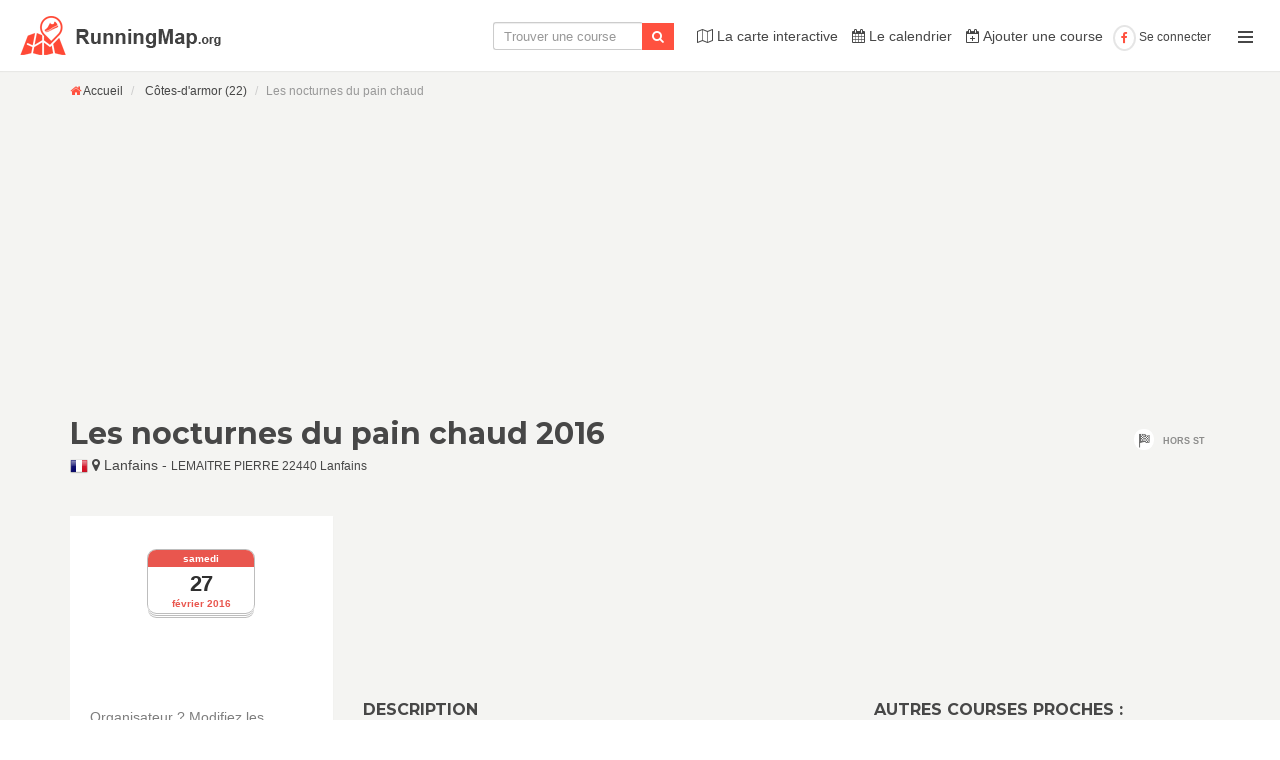

--- FILE ---
content_type: text/html; charset=utf-8
request_url: https://runningmap.org/course-a-pied/les-nocturnes-du-pain-chaud-1011
body_size: 7993
content:

<!DOCTYPE html>

<html lang="fr-FR">
<head>
    <meta charset="UTF-8"/>
    <meta name="viewport" content="width=device-width, initial-scale=1.0">

    <link href="/min/?f=assets/css/easy-autocomplete.min.css,assets/css/easy-autocomplete.themes.min.css,assets/css/bootstrap-social.css" rel="stylesheet" type="text/css">
<link rel="apple-touch-icon" sizes="57x57" href="/assets/favicon/apple-icon-57x57.png">
<link rel="apple-touch-icon" sizes="60x60" href="/assets/favicon/apple-icon-60x60.png">
<link rel="apple-touch-icon" sizes="72x72" href="/assets/favicon/apple-icon-72x72.png">
<link rel="apple-touch-icon" sizes="76x76" href="/assets/favicon/apple-icon-76x76.png">
<link rel="apple-touch-icon" sizes="114x114" href="/assets/favicon/apple-icon-114x114.png">
<link rel="apple-touch-icon" sizes="120x120" href="/assets/favicon/apple-icon-120x120.png">
<link rel="apple-touch-icon" sizes="144x144" href="/assets/favicon/apple-icon-144x144.png">
<link rel="apple-touch-icon" sizes="152x152" href="/assets/favicon/apple-icon-152x152.png">
<link rel="apple-touch-icon" sizes="180x180" href="/assets/favicon/apple-icon-180x180.png">
<link rel="icon" type="image/png" sizes="192x192"  href="/assets/favicon/android-icon-192x192.png">
<link rel="icon" type="image/png" sizes="32x32" href="/assets/favicon/favicon-32x32.png">
<link rel="icon" type="image/png" sizes="96x96" href="/assets/favicon/favicon-96x96.png">
<link rel="icon" type="image/png" sizes="16x16" href="/assets/favicon/favicon-16x16.png">
<link rel="manifest" href="/assets/favicon/manifest.json">
<meta name="msapplication-TileColor" content="#ffffff">
<meta name="msapplication-TileImage" content="/assets/favicon/ms-icon-144x144.png">
<meta name="theme-color" content="#ffffff">
<script>
  (function(i,s,o,g,r,a,m){i['GoogleAnalyticsObject']=r;i[r]=i[r]||function(){
  (i[r].q=i[r].q||[]).push(arguments)},i[r].l=1*new Date();a=s.createElement(o),
  m=s.getElementsByTagName(o)[0];a.async=1;a.src=g;m.parentNode.insertBefore(a,m)
  })(window,document,'script','https://www.google-analytics.com/analytics.js','ga');

  ga('create', 'UA-82689806-1', 'auto');
  ga('send', 'pageview');

</script>
	<link href='//fonts.googleapis.com/css?family=Montserrat:400,700' rel='stylesheet' type='text/css'>

    <link href="/min/?f=assets/fonts/font-awesome.css,assets/bootstrap/css/bootstrap.css,assets/css/bootstrap-select.min.css,assets/css/owl.carousel.css,assets/css/style.css,assets/css/user.style.css,assets/css/atc-style-blue.css" rel="stylesheet" type="text/css">
    <link rel='stylesheet' href='/assets/unitegallery/css/unite-gallery.css' type='text/css' />
    <link rel="canonical" href="https://runningmap.org/course-a-pied/les-nocturnes-du-pain-chaud-1011" />
	<link rel="amphtml" href="https://runningmap.org/course-a-pied/les-nocturnes-du-pain-chaud-1011/amp" />
    <title>Les nocturnes du pain chaud 2016 - Running Map</title>
    <meta name="description" content="Inscription et informations sur la course à pied : Les nocturnes du pain chaud à Lanfains édition février 2016" />
	
	<meta name="twitter:card" content="summary">
	<meta name="twitter:site" content="@running_map">
	<meta name="twitter:title" content="Les nocturnes du pain chaud - Running Map">
	<meta name="twitter:description" content="Inscription et informations sur la course à pied : Les nocturnes du pain chaud à Lanfains édition février 2016">
	<meta name="twitter:creator" content="@running_map">
	<meta name="twitter:image" content="https://runningmap.org/affiches-course-a-pied/les-nocturnes-du-pain-chaud-1011.jpg">
    <meta property="og:locale" content="fr_FR" />
    <meta property="og:type" content="article" />
	<meta property="og:title" content="Les nocturnes du pain chaud - Running Map" />
	<meta property="og:url" content="https://runningmap.org/course-a-pied/les-nocturnes-du-pain-chaud-1011" />
    <meta property="article:published_time" content="2016-08-10T12:59:44Z" />
    <meta property="article:modified_time" content="2017-05-05T21:57:19Z" />
    <meta property="og:updated_time" content="2017-05-05T21:57:19Z" />
	<meta property="og:image" content="https://runningmap.org/affiches-course-a-pied/les-nocturnes-du-pain-chaud-1011.jpg" />
    <meta property="og:image:width" content="940" />
    <meta property="og:image:height" content="586" />
	<meta property="og:description" content="Inscription et informations sur la course à pied : Les nocturnes du pain chaud à Lanfains édition février 2016" />
	<meta property="og:site_name" content="Running Map" />
	<meta property="fb:app_id" content="845016115598714" />
	<meta property="fb:admins" content="1131242737"/>
	<!--<meta property="fb:admins" content="Facebook numeric ID" /> 	-->
	 
</head>

<body onunload="" class="page-subpage page-item-detail navigation-off-canvas" id="page-top">
	<div class="modal fade" id="myModal" tabindex="-1" role="dialog" aria-labelledby="myModalLabel">
  <div class="modal-dialog" role="document">
    <div class="modal-content">
      <div class="modal-header">
        <button type="button" class="close" data-dismiss="modal" aria-label="Close"><span aria-hidden="true">&times;</span></button>
        <h4 class="modal-title" id="myModalLabel">Organisateur ? Prenez le contrôle !</h4>
      </div>
      <div class="modal-body">
      	<form method="POST" action="" enctype="multipart/form-data">
  <div class="form-group">
    <label for="exampleInputEmail1">Nom</label>
    <input type="text" required="required" name="nom" class="form-control" id="exampleInputEmail1" placeholder="Votre nom">
  </div>
  <div class="form-group">
    <label for="exampleInputPassword1">Email</label>
    <input type="email" name="email" class="form-control" id="exampleInputPassword1" placeholder="Votre email">
    <input type="hidden" name="id_course" value="1011" />
  </div>
  <div class="form-group">
    <label for="exampleInputFile">Fichier</label>
    <input name="preuve" type="file" id="exampleInputFile">
    <p class="help-block">Tout fichier permettant de prouver votre lien avec l'organisation de la course.</p>
  </div>
  <div class="form-group">
    <label for="exampleInputFile">Commentaire</label>
    <textarea class="form-control" placeholder="Commentez votre demande..." name="comment"></textarea>
  </div>
  <button type="submit" name="takecontrole" class="btn btn-default">Envoyer ma demande</button>
</form>
      </div>
      <div class="modal-footer">
        <button type="button" class="btn btn-default" data-dismiss="modal">Annuler</button>
      </div>
    </div>
  </div>
</div>
<div id="fb-root"></div>
<script>(function(d, s, id) {
  var js, fjs = d.getElementsByTagName(s)[0];
  if (d.getElementById(id)) return;
  js = d.createElement(s); js.id = id;
  js.src = "//connect.facebook.net/fr_FR/sdk.js#xfbml=1&version=v2.4&appId=845016115598714";
  fjs.parentNode.insertBefore(js, fjs);
}(document, 'script', 'facebook-jssdk'));</script>
<div id="outer-wrapper">
    <div id="inner-wrapper">
        <div id="fb-root"></div>
<script>(function(d, s, id) {
  var js, fjs = d.getElementsByTagName(s)[0];
  if (d.getElementById(id)) return;
  js = d.createElement(s); js.id = id;
  js.src = "//connect.facebook.net/fr_FR/sdk.js#xfbml=1&version=v2.7&appId=845016115598714";
  fjs.parentNode.insertBefore(js, fjs);
}(document, 'script', 'facebook-jssdk'));</script>



<div class="header">
            <div class="wrapper">
                <div class="brand">
                    <a href="/"><img src="/assets/img/logo.png" alt="logo"></a>
                </div>
               <nav class="navigation-items">
               <div class="wrapper">
               <form style="margin: -2px;" action="/fr/rechercher" class="navbar-form navbar-left hidden-xs" style="margin: 0px;">
						<div class="form-group">
						<!--
						<script>
  (function() {
    var cx = '005740691202156840670:_qvpaxvgdlm';
    var gcse = document.createElement('script');
    gcse.type = 'text/javascript';
    gcse.async = true;
    gcse.src = 'https://cse.google.com/cse.js?cx=' + cx;
    var s = document.getElementsByTagName('script')[0];
    s.parentNode.insertBefore(gcse, s);
  })();
</script><gcse:search></gcse:search>
						-->
						  <input name="q" style="border-right: medium none;height: 28px;font-size: 13px;width:150px;min-width:150px;" id="basics" type="cc" class="form-control input-sm" placeholder="Trouver une course">
						</div>
						<button type="submit" class="btn btn-default btn-sm" style="margin-left: -5px;padding:4px 10px;font-weight:normal;font-size:13px;"><i class="fa fa-search"></i></button>
					  </form>
                        <ul class="main-navigation navigation-top-header">




<ul>
    <li><a href="/fr"><i class="fa fa-map-o"></i> La carte interactive</a></li>
    <li><a href="/calendrier-courses-a-pied"><i class="fa fa-calendar"></i> Le calendrier</a></li>
    <li><a href="/fr/ajouter-une-course"><i class="fa fa-calendar-plus-o"></i> Ajouter une course</a></li>
</ul>

<!--[if lte IE 9]>
<script type="text/javascript" src="assets/js/ie-scripts.js"></script>
<![endif]-->


</ul>
                        <ul class="user-area">
                             <!-- Before login --> 
                        	<li>
                        	<a href="/fb/fbconfig.php"><i class="fa fa-facebook"></i> Se connecter</a></li>
                        	

                        	                        </ul>
                       <!-- <a href="" class="submit-item">
                            <div class="content"><span>Ajouter une course</span></div>
                            <div class="icon">
                                <i class="fa fa-plus"></i>
                            </div>
                        </a>-->
                        <div class="toggle-navigation">
                            <div class="icon">
                                <div class="line"></div>
                                <div class="line"></div>
                                <div class="line"></div>
                            </div>
                        </div>
                    </div>
                    
                </nav>
            </div>
        </div>
		
		<nav class="off-canvas-navigation">
                <header>Running Map - Menu</header>
                <div class="main-navigation navigation-off-canvas">
					<ul>
						<li><a href="/fr"><i class="fa fa-home"></i> Accueil</a></li>
						<li><a href="/fr"><i class="fa fa-map-o"></i> La carte interactive</a></li>
						<li><a href="/calendrier-courses-a-pied"><i class="fa fa-calendar"></i> Le calendrier</a></li>
						<li><a href="/fr/ajouter-une-course"><i class="fa fa-calendar-plus-o"></i> Ajouter une course</a></li>
						<li><a href="/fb/fbconfig.php"><i class="fa fa-facebook"></i> Se connecter</a></li>
					</ul>
				</div>
            </nav>        <div id="page-canvas">
            <section class="sub-header">
                <div class="breadcrumb-wrapper">
                    <div class="container">
                        <ol class="breadcrumb">
                            <li>
                            	<span itemscope itemtype="http://data-vocabulary.org/Breadcrumb">
                            		<a href="/" itemprop="url">
                            			<span itemprop="title">
                            				<i class="fa fa-home"></i> Accueil
                            			</span>
                            		</a>
                            	</span>
                            </li>
                            
                            <li>
                                                        	<span itemscope itemtype="http://data-vocabulary.org/Breadcrumb">
                            	<a href="https://runningmap.org/course-a-pied/france/cotes-darmor-22" itemprop="url"><span itemprop="title">Côtes-d'armor (22)</span></a>
                            	</span>
                            	                            </li>
                            <li class="active">Les nocturnes du pain chaud</li>
                        </ol>
                        
                    </div>
                </div>
            </section>



            <div id="page-content" itemscope itemtype="http://schema.org/Event">
                <section class="container">
                    <div class="row">
                        <div class="col-md-12">
                            <section class="block" id="main-content">
                            	<div class="row" style="margin-top:-15px;margin-bottom:20px;">
<script async src="https://pagead2.googlesyndication.com/pagead/js/adsbygoogle.js?client=ca-pub-6698988624863813"
     crossorigin="anonymous"></script>
<!-- Runningmap.org Bloc 1 -->
<ins class="adsbygoogle"
     style="display:block"
     data-ad-client="ca-pub-6698988624863813"
     data-ad-slot="1999869896"
     data-ad-format="auto"
     data-full-width-responsive="true"></ins>
<script>
     (adsbygoogle = window.adsbygoogle || []).push({});
</script>								
								</div>
                                <header class="page-title">
                                    <div class="title">
                                        <h1><a itemprop="url" href="https://runningmap.org/course-a-pied/les-nocturnes-du-pain-chaud-1011"><span itemprop="name">Les nocturnes du pain chaud 2016 </span></a></h1>
                                        <figure itemprop="location" itemscope itemtype="http://schema.org/Place">
										
										<img height="18" alt="fr" src="/assets/img/flags/fr.png" /> <i class="fa fa-map-marker"></i> <span itemprop="name">Lanfains</span> - <small><span itemprop="address">LEMAITRE PIERRE 22440 Lanfains</span></small>
										<div itemprop="geo" itemscope itemtype="http://schema.org/GeoCoordinates">
    <meta itemprop="latitude" content="48.35" />
    <meta itemprop="longitude" content="-2.91667" />
  </div>
										</figure>
                                    </div>
                                    <div class="info">
                                        <div class="type">
                                            <i><img src="/assets/icons/sports/cycling/finish.png" alt=""></i>
                                            <span>Hors St</span>
                                        </div>
                                    </div>
									
                                </header>
								<div class="row">
								<div class="col-xs-12">
								
																	
									
																<!--<div class="col-xs-12" style="padding: 0;">
									<a style="margin-bottom: 5px;" class="btn btn-default icon btn-medium btn-block" href="/resultats/les-nocturnes-du-pain-chaud-1011">Accéder aux résultats <i class="fa fa-angle-right"></i></a>
									</div>-->
																		<br />
									</div>
								</div>	
                                <div class="row">
                                    <aside class="col-md-3 col-sm-4" id="detail-sidebar">
                                        <section>
                                            <meta itemprop="startDate" content="2016-02-27T">
											<meta itemprop="endDate" content="2016-02-27T">
                                            <time datetime="2016-02-27" class="icon"><em>février 2016</em><strong>samedi</strong><span>27</span></time>
                                            <br />
                                                                                                                                    
                                                                                        <br />
                                            <div class="fb-like" data-href="https://runningmap.org/course-a-pied/les-nocturnes-du-pain-chaud-1011" data-layout="button_count" data-action="like" data-size="large" data-show-faces="true" data-share="true"></div>
											<!--<span class="addtocalendar atc-style-blue">
												<var class="atc_event">
													<var class="atc_date_start">2016-02-27 09:00:00</var>
													<var class="atc_date_end">2016-02-27 18:00:00</var>
													<var class="atc_timezone">Europe/Paris</var>
													<var class="atc_title">Les nocturnes du pain chaud</var>
													<var class="atc_location">LEMAITRE PIERRE 22440 Lanfains</var>
													<var class="atc_organizer_email"></var>
												</var>
											</span>-->
																						
											<p><br />
												<a data-toggle="modal" data-target="#myModal" style="text-decoration: underline;" href="">Organisateur ? Modifiez les informations de cette page !</a>
											</p>
											                                        </section>
                                        																			
										<section>
                                            <header style="font-size: 15px;margin: 0;font-family: 'Montserrat',sans-serif;font-weight: bold;">Contact et adresse</header>
                                            <address>
                                                <div>LEMAITRE PIERRE</div>
                                                <div>22440 Lanfains</div>
												<div>Côtes-d'armor (22)</div>
                                                <figure>
                                                                                                        <div class="info">
                                                        <i class="fa fa-phone"></i>
                                                        <span>0296762517</span>
                                                    </div>
                                                                                                        
                                                                                                    </figure>
                                                                                            </address>
                                        </section>
                                        <section style="text-align:center;">
                                        <a href="https://action.metaffiliation.com/trk.php?mclic=P4572B56DA8D1431" target="_blank">
                                        <img src="https://action.metaffiliation.com/trk.php?maff=P4572B56DA8D1431" border="0"/>
                                        </a>
                                        <img src="https://action.metaffiliation.com/trk.php?mann=P4572B56DA8D1431" border="0"/>
                                        </section>
                                        
										<section>
                                            <header style="font-size: 15px;margin: 0;font-family: 'Montserrat',sans-serif;font-weight: bold;">Caractéristiques</header>
                                            <figure>
                                                <dl>
                                                    <dt>Type</dt>
                                                    <dd>Hors St</dd>
                                                    <dt>Niveau</dt>
                                                    <dd>Départemental</dd>
                                                    <dt>Ligue</dt>
                                                    <dd>BRE</dd>
													                                                </dl>
                                            </figure>
                                        </section>


                                        
                                        <!--end Contact-->
                                        <!--Rating-->
                                        <!--<section class="clearfix">
                                            <header class="pull-left"><a href="#reviews" class="roll"><h3>Rating</h3></a></header>
                                            <figure class="rating big pull-right" data-rating="4"></figure>
                                        </section>-->
                                        <!--end Rating-->
                                        <!--
										
                                        <section>
                                            <header><h3>Events</h3></header>
                                            <figure>
                                                <div class="expandable-content height collapsed show-60" id="detail-sidebar-event">
                                                    <div class="content">
                                                        <p>Maecenas purus sapien, pellentesque non consectetur eu, rhoncus in mauris.
                                                            Duis et nisl metus. Sed ut pulvinar mauris, bibendum ullamcorper ex.
                                                            Aliquam vitae ante diam. Nam eu blandit odio. Cras erat lorem, iaculis eu nulla eu, sodales aliquam eros.
                                                        </p>
                                                    </div>
                                                </div>
                                                <a href="#" class="show-more expand-content" data-expand="#detail-sidebar-event" >Show More</a>
                                            </figure>
                                        </section>-->
										<span class="hidden-xs"><section class="hidden-sm">
 <a href="/"> <img alt="carte interactive" src="https://runningmap.org/assets/img/runningmap.png"></a>
</section>
                                
                                                                <section>
                                    <header><h2>Autres</h2></header>
                                    <ul class="bullets">
                                        <li style="width:100%"><a href="https://runningmap.org/course-a-pied/france/cotes-darmor-22" >Courses dans le département Côtes-d'armor (22)</a></li>
                                    </ul>
                                </section>
                                								</span>
                                    </aside>
                                    <div class="col-md-9 col-sm-8">
                                        <section>
                                            <div id="map-simple"></div>
                                            <div class="row">
                                            <div class="col-md-7">

											<article class="block">
												<img style="display:none;" itemprop="image" src="https://runningmap.org/affiches-course-a-pied/les-nocturnes-du-pain-chaud-1011.jpg" alt="Les nocturnes du pain chaud"/>
                                                <header><h2>Description</h2></header>
                                             
                                                <p itemprop="description">
                                                    La course <strong>Hors Stade : "Les nocturnes du pain chaud"</strong> se déroule le <strong>samedi 27 février 2016</strong> dans la ville de <strong>Lanfains</strong> en Côtes-d'armor (22).<br />
                                                    
                                                  
                                                 
                                                     
	                                                  
                                                   
                                                    Retrouvez ici toutes les informations nécessaires pour bien se préparer et participer à cette course.<br />
                                                </p>
                                                                                                                                            </article>
                                            </div>
                                            <div class="col-md-5 hidden-sm">
                                            <article class="block">
			                                    <header><h2>Autres courses proches :</h2></header>
			                                    			                                    <a href="https://runningmap.org/course-a-pied/41eme-tour-de-montreuil-juigne-41908" class="small">
			                                    	
			                                    	<h3 style="margin-bottom:0;font-size: 13px;margin-top:10px;">41ème tour de montreuil juigne</h3>
			                                    	01/05/2026			                                        - Montreuil juigne (049)
			                                                                            </a>
			                                    			                                    <a href="https://runningmap.org/course-a-pied/semi-marathon-de-l-ile-42363" class="small">
			                                    	
			                                    	<h3 style="margin-bottom:0;font-size: 13px;margin-top:10px;">Semi marathon de l'ile</h3>
			                                    	27/09/2026			                                        - Chalonnes sur loire (049)
			                                                                            </a>
			                                    			                                    <a href="https://runningmap.org/course-a-pied/semi-marathon-sylvanais-41372" class="small">
			                                    	
			                                    	<h3 style="margin-bottom:0;font-size: 13px;margin-top:10px;">Semi marathon sylvanais</h3>
			                                    	01/03/2026			                                        - Saint sylvain d'anjou (049)
			                                                                            </a>
			                                    			                                    <br />
												<a style="white-space: normal;color: #ff513f;" class="btn-link  btn-small small" href="/fr?lat=48.35&lng=-2.91667&city=PLOUFRAGAN">Voir toutes les courses près de Lanfains</a>
			                                </article>
                                            </div></div>
											
                                           <br/><br/>												
<script async src="https://pagead2.googlesyndication.com/pagead/js/adsbygoogle.js?client=ca-pub-6698988624863813"
     crossorigin="anonymous"></script>
<!-- Runningmap.org Bloc 2 -->
<ins class="adsbygoogle"
     style="display:block"
     data-ad-client="ca-pub-6698988624863813"
     data-ad-slot="4682831416"
     data-ad-format="auto"
     data-full-width-responsive="true"></ins>
<script>
     (adsbygoogle = window.adsbygoogle || []).push({});
</script>
											
                                            											
											
 
                                            <article class="block">
                                                <header><h2>Vos commentaires :</h2></header>
                                                <div class="fb-comments" data-href="https://runningmap.org/course-a-pied/les-nocturnes-du-pain-chaud-1011" data-width="100%" data-numposts="5"></div>
                                            </article>
                                        </section>
                                        

                                        
                                        <!--<section id="write-review" style="display:none;">
                                            <header>
                                                <h2 style="margin-bottom: 0px;">Ajoutez des informations sur cette course !</h2>
                                            </header>
                                            <form id="form-review" role="form" method="post" action="?" class="background-color-white">
                                                <div class="row">
                                                    <div class="col-md-12">
                                                        <div class="form-group">
                                                            <label for="form-review-name">Name</label>
                                                            <input type="text" class="form-control" id="form-review-name" name="form-review-name" required="">
                                                        </div>
                                                        <div class="form-group">
                                                            <label for="form-review-email">Email</label>
                                                            <input type="email" class="form-control" id="form-review-email" name="form-review-email" required="">
                                                        </div>
                                                        <div class="form-group">
                                                            <label for="form-review-message">Message</label>
                                                            <textarea class="form-control" id="form-review-message" name="form-review-message"  rows="3" required=""></textarea>
                                                        </div>
                                                        <div class="form-group">
                                                            <button type="submit" class="btn btn-default">Submit Review</button>
                                                        </div>
                                                    </div>
                                                </div>
                                            </form>
                                        </section>-->
                                    </div>
                                </div>
                            </section>
                        </div>
                    </div>
                </section>
            </div>
        </div>
        <!--<script type="text/javascript" src="//maps.google.com/maps/api/js?sensor=false&amp;libraries=places&amp;key=AIzaSyB9y1gKEep6mvhJ81dEg77LPgu_3liI6Gs"></script>-->

<script type="text/javascript" src="/min/?f=assets/js/jquery-2.1.0.min.js,assets/js/before.load.js,assets/js/jquery-migrate-1.2.1.min.js,assets/bootstrap/js/bootstrap.min.js,assets/js/richmarker-compiled.js,assets/js/smoothscroll.js,assets/js/bootstrap-select.min.js,assets/js/jquery.raty.min.js,assets/js/jquery.hotkeys.js,assets/js/custom.js,assets/js/maps.js,assets/js/atc.min.js,assets/js/jquery.easy-autocomplete.min.js,assets/unitegallery/js/unitegallery.min.js,assets/unitegallery/themes/tiles/ug-theme-tiles.js"></script>
        <!--<script type="text/javascript" src="/min/?f=assets/js/jquery.cookie.js"></script>
<div id="fbbox" style="display:none;width: 300px; position: fixed; right: 0px; bottom: 0px; z-index: 999; border-radius: 10px 0px 0px; background: rgba(255,255,255,0.9) none repeat scroll 0 0; border-left: 4px solid rgb(234, 234, 232); border-top: 4px solid rgb(234, 234, 232); color: rgb(71, 71, 71); font-family: &quot;Montserrat&quot;,sans-serif; font-weight: 100;">
<div style="padding:10px;"><small style="text-align: right; display: block;"><a style="text-decoration: underline;" href="#" onclick="$('#fbbox').hide('fast');$.cookie('fbhide', 1, { expires : 7, path: '/' });return false;">Fermer x</a></small>Motivation, inspiration et des infos sur les courses proches de vous*, suivez-nous sur Facebook !<br><small>*Publications ciblées sur votre département !</small></div>
	
<div class="fb-page" data-href="https://www.facebook.com/RunningMapOrg/" data-small-header="true" data-adapt-container-width="true" data-hide-cover="false" data-show-facepile="false"><blockquote cite="https://www.facebook.com/RunningMapOrg/" class="fb-xfbml-parse-ignore"><a href="https://www.facebook.com/RunningMapOrg/">Running Map</a></blockquote></div>
</div>

<script>
if($.cookie("fbhide") != 1){
	$('#fbbox').show('fast');
}
</script>-->
<footer id="page-footer">
            <div class="inner">
                <div class="footer-top">
                    <div class="container">
                        <div class="row">
                            <div class="col-md-4 col-sm-4">
                                <!--New Items-->
                                <h2>Restez connecté !</h2>
                                <section>
                                    <div class="fb-page" data-href="https://www.facebook.com/1728582870726280" data-small-header="false" data-adapt-container-width="true" data-hide-cover="false" data-show-facepile="true"><blockquote cite="https://www.facebook.com/1728582870726280" class="fb-xfbml-parse-ignore"><a href="https://www.facebook.com/1728582870726280">Running Map</a></blockquote></div>
                                    <!--/.item-horizontal small-->
                                </section>
                                <!--end New Items-->
                            </div>
                            <div class="col-md-4 col-sm-4">
                                <!--Recent Reviews-->
                                <section>
                                    <h2>A propos</h2>
                                        <p>
                                            Running Map a été créé par des coureurs, pour les coureurs.<br />
                                            Profitez d'un solution simple pour accéder à toutes les informations sur les courses à pied de France.
                                        </p>
                                        <p>
                                                                                </p>
                                        <address>

	                                        <figure>
                                            <div class="info">
                                                <i class="fa fa-map-marker"></i>
                                                <a href="https://runningmap.org/course-a-pied/france">Toutes les courses par département.</a>

                                            </div>
                                        </figure>
                                        </address>
                                    <!--/.review-->
                                </section>
                                <!--end Recent Reviews-->
                            </div>
                            <div class="col-md-4 col-sm-4">
                                <section>
                                    <h2>Running Map</h2>
                                    <address>
                                        <div>Toutes les courses...</div>
                                        <div>...proches de vous !</div>
                                        <figure>
                                            <div class="info">
                                                <i class="fa fa-globe"></i>
                                                <a href="#">runningmap.org</a>
                                            </div>
                                        </figure>
                                    </address>
                                    <div class="social">
                                        <a href="https://twitter.com/running_map" class="social-button"><i class="fa fa-twitter"></i></a>
                                        <a href="https://www.facebook.com/Running-Map-1728582870726280/" class="social-button"><i class="fa fa-facebook"></i></a>
                                        <a href="https://plus.google.com/b/114339329422293092139/114339329422293092139" class="social-button"><i class="fa fa-google"></i></a>
                                    </div>

                                    <a href="mailto:contact@runningmap.org" class="btn framed icon">Contact<i class="fa fa-angle-right"></i></a>
                                </section>
                            </div>
                            <!--/.col-md-4-->
                        </div>
                        <!--/.row-->
                    </div>
                    <!--/.container-->
                </div>
                <!--/.footer-top-->
                <div class="footer-bottom">
                    <div class="container">
                        <span class="left">(C) RunningMap, All rights reserved.</span>
                            <span class="right">
                                <a href="#page-top" class="to-top roll"><i class="fa fa-angle-up"></i></a>
                            </span>
                    </div>
                </div>
                <!--/.footer-bottom-->
            </div>
        </footer>
        <script>
$(document).ready(function(){
	var options = {
		url: function(phrase) {
			return "/search.php?phrase=" + phrase + "&format=json&lang=fr";
		},
	
		getValue: "title",
		theme: "square",

	    template: {
	        type: "links",
	        fields: {
	            link: "url"
	        }
	    },
	    list: {
			match: {
				enabled: true
			}
		}
	};
	
	$("#basics").easyAutocomplete(options);
});
</script>
    </div>
</div>




<script>
    $(window).load(function(){
        var rtl = false; // Use RTL
       // initializeOwl(rtl);
    });

    $(window).load(function(){
        var _latitude = 48.35;
        var _longitude = -2.91667;
        var draggableMarker = true;
        simpleMap(_latitude, _longitude, draggableMarker);
    });
</script>
<script type="text/javascript">

		$(document).ready(function(){

			$("#gallery").unitegallery();

		});

	</script>

<!--[if lte IE 9]>
<script type="text/javascript" src="/assets/js/ie-scripts.js"></script>
<![endif]-->
<span style="display:none;">696852295831679828512843306855683846</span>
</body>
</html>


--- FILE ---
content_type: text/html; charset=utf-8
request_url: https://www.google.com/recaptcha/api2/aframe
body_size: 264
content:
<!DOCTYPE HTML><html><head><meta http-equiv="content-type" content="text/html; charset=UTF-8"></head><body><script nonce="LnotKoo1osa6GfI0UR7nLQ">/** Anti-fraud and anti-abuse applications only. See google.com/recaptcha */ try{var clients={'sodar':'https://pagead2.googlesyndication.com/pagead/sodar?'};window.addEventListener("message",function(a){try{if(a.source===window.parent){var b=JSON.parse(a.data);var c=clients[b['id']];if(c){var d=document.createElement('img');d.src=c+b['params']+'&rc='+(localStorage.getItem("rc::a")?sessionStorage.getItem("rc::b"):"");window.document.body.appendChild(d);sessionStorage.setItem("rc::e",parseInt(sessionStorage.getItem("rc::e")||0)+1);localStorage.setItem("rc::h",'1769110117460');}}}catch(b){}});window.parent.postMessage("_grecaptcha_ready", "*");}catch(b){}</script></body></html>

--- FILE ---
content_type: text/css; charset=utf-8
request_url: https://runningmap.org/min/?f=assets/fonts/font-awesome.css,assets/bootstrap/css/bootstrap.css,assets/css/bootstrap-select.min.css,assets/css/owl.carousel.css,assets/css/style.css,assets/css/user.style.css,assets/css/atc-style-blue.css
body_size: 44968
content:

/*!
 *  Font Awesome 4.7.0 by @davegandy - http://fontawesome.io - @fontawesome
 *  License - http://fontawesome.io/license (Font: SIL OFL 1.1, CSS: MIT License)
 */
@font-face{font-family:'FontAwesome';src:url('/assets/fonts/fontawesome-webfont.eot?v=4.7.0');src:url('/assets/fonts/fontawesome-webfont.eot?#iefix&v=4.7.0') format('embedded-opentype'), url('/assets/fonts/fontawesome-webfont.woff2?v=4.7.0') format('woff2'), url('/assets/fonts/fontawesome-webfont.woff?v=4.7.0') format('woff'), url('/assets/fonts/fontawesome-webfont.ttf?v=4.7.0') format('truetype'), url('/assets/fonts/fontawesome-webfont.svg?v=4.7.0#fontawesomeregular') format('svg');font-weight:normal;font-style:normal}.fa{display:inline-block;font:normal normal normal 14px/1 FontAwesome;font-size:inherit;text-rendering:auto;-webkit-font-smoothing:antialiased;-moz-osx-font-smoothing:grayscale}.fa-lg{font-size:1.33333333em;line-height:0.75em;vertical-align:-15%}.fa-2x{font-size:2em}.fa-3x{font-size:3em}.fa-4x{font-size:4em}.fa-5x{font-size:5em}.fa-fw{width:1.28571429em;text-align:center}.fa-ul{padding-left:0;margin-left:2.14285714em;list-style-type:none}.fa-ul>li{position:relative}.fa-li{position:absolute;left:-2.14285714em;width:2.14285714em;top:0.14285714em;text-align:center}.fa-li.fa-lg{left:-1.85714286em}.fa-border{padding: .2em .25em .15em;border:solid 0.08em #eee;border-radius: .1em}.fa-pull-left{float:left}.fa-pull-right{float:right}.fa.fa-pull-left{margin-right: .3em}.fa.fa-pull-right{margin-left: .3em}.pull-right{float:right}.pull-left{float:left}.fa.pull-left{margin-right: .3em}.fa.pull-right{margin-left: .3em}.fa-spin{-webkit-animation:fa-spin 2s infinite linear;animation:fa-spin 2s infinite linear}.fa-pulse{-webkit-animation:fa-spin 1s infinite steps(8);animation:fa-spin 1s infinite steps(8)}@-webkit-keyframes fa-spin{0%{-webkit-transform:rotate(0deg);transform:rotate(0deg)}100%{-webkit-transform:rotate(359deg);transform:rotate(359deg)}}@keyframes fa-spin{0%{-webkit-transform:rotate(0deg);transform:rotate(0deg)}100%{-webkit-transform:rotate(359deg);transform:rotate(359deg)}}.fa-rotate-90{-ms-filter:"progid:DXImageTransform.Microsoft.BasicImage(rotation=1)";-webkit-transform:rotate(90deg);-ms-transform:rotate(90deg);transform:rotate(90deg)}.fa-rotate-180{-ms-filter:"progid:DXImageTransform.Microsoft.BasicImage(rotation=2)";-webkit-transform:rotate(180deg);-ms-transform:rotate(180deg);transform:rotate(180deg)}.fa-rotate-270{-ms-filter:"progid:DXImageTransform.Microsoft.BasicImage(rotation=3)";-webkit-transform:rotate(270deg);-ms-transform:rotate(270deg);transform:rotate(270deg)}.fa-flip-horizontal{-ms-filter:"progid:DXImageTransform.Microsoft.BasicImage(rotation=0,mirror=1)";-webkit-transform:scale(-1,1);-ms-transform:scale(-1,1);transform:scale(-1,1)}.fa-flip-vertical{-ms-filter:"progid:DXImageTransform.Microsoft.BasicImage(rotation=2, mirror=1)";-webkit-transform:scale(1, -1);-ms-transform:scale(1, -1);transform:scale(1, -1)}:root .fa-rotate-90,
:root .fa-rotate-180,
:root .fa-rotate-270,
:root .fa-flip-horizontal,
:root .fa-flip-vertical{filter:none}.fa-stack{position:relative;display:inline-block;width:2em;height:2em;line-height:2em;vertical-align:middle}.fa-stack-1x,.fa-stack-2x{position:absolute;left:0;width:100%;text-align:center}.fa-stack-1x{line-height:inherit}.fa-stack-2x{font-size:2em}.fa-inverse{color:#fff}.fa-glass:before{content:"\f000"}.fa-music:before{content:"\f001"}.fa-search:before{content:"\f002"}.fa-envelope-o:before{content:"\f003"}.fa-heart:before{content:"\f004"}.fa-star:before{content:"\f005"}.fa-star-o:before{content:"\f006"}.fa-user:before{content:"\f007"}.fa-film:before{content:"\f008"}.fa-th-large:before{content:"\f009"}.fa-th:before{content:"\f00a"}.fa-th-list:before{content:"\f00b"}.fa-check:before{content:"\f00c"}.fa-remove:before,.fa-close:before,.fa-times:before{content:"\f00d"}.fa-search-plus:before{content:"\f00e"}.fa-search-minus:before{content:"\f010"}.fa-power-off:before{content:"\f011"}.fa-signal:before{content:"\f012"}.fa-gear:before,.fa-cog:before{content:"\f013"}.fa-trash-o:before{content:"\f014"}.fa-home:before{content:"\f015"}.fa-file-o:before{content:"\f016"}.fa-clock-o:before{content:"\f017"}.fa-road:before{content:"\f018"}.fa-download:before{content:"\f019"}.fa-arrow-circle-o-down:before{content:"\f01a"}.fa-arrow-circle-o-up:before{content:"\f01b"}.fa-inbox:before{content:"\f01c"}.fa-play-circle-o:before{content:"\f01d"}.fa-rotate-right:before,.fa-repeat:before{content:"\f01e"}.fa-refresh:before{content:"\f021"}.fa-list-alt:before{content:"\f022"}.fa-lock:before{content:"\f023"}.fa-flag:before{content:"\f024"}.fa-headphones:before{content:"\f025"}.fa-volume-off:before{content:"\f026"}.fa-volume-down:before{content:"\f027"}.fa-volume-up:before{content:"\f028"}.fa-qrcode:before{content:"\f029"}.fa-barcode:before{content:"\f02a"}.fa-tag:before{content:"\f02b"}.fa-tags:before{content:"\f02c"}.fa-book:before{content:"\f02d"}.fa-bookmark:before{content:"\f02e"}.fa-print:before{content:"\f02f"}.fa-camera:before{content:"\f030"}.fa-font:before{content:"\f031"}.fa-bold:before{content:"\f032"}.fa-italic:before{content:"\f033"}.fa-text-height:before{content:"\f034"}.fa-text-width:before{content:"\f035"}.fa-align-left:before{content:"\f036"}.fa-align-center:before{content:"\f037"}.fa-align-right:before{content:"\f038"}.fa-align-justify:before{content:"\f039"}.fa-list:before{content:"\f03a"}.fa-dedent:before,.fa-outdent:before{content:"\f03b"}.fa-indent:before{content:"\f03c"}.fa-video-camera:before{content:"\f03d"}.fa-photo:before,.fa-image:before,.fa-picture-o:before{content:"\f03e"}.fa-pencil:before{content:"\f040"}.fa-map-marker:before{content:"\f041"}.fa-adjust:before{content:"\f042"}.fa-tint:before{content:"\f043"}.fa-edit:before,.fa-pencil-square-o:before{content:"\f044"}.fa-share-square-o:before{content:"\f045"}.fa-check-square-o:before{content:"\f046"}.fa-arrows:before{content:"\f047"}.fa-step-backward:before{content:"\f048"}.fa-fast-backward:before{content:"\f049"}.fa-backward:before{content:"\f04a"}.fa-play:before{content:"\f04b"}.fa-pause:before{content:"\f04c"}.fa-stop:before{content:"\f04d"}.fa-forward:before{content:"\f04e"}.fa-fast-forward:before{content:"\f050"}.fa-step-forward:before{content:"\f051"}.fa-eject:before{content:"\f052"}.fa-chevron-left:before{content:"\f053"}.fa-chevron-right:before{content:"\f054"}.fa-plus-circle:before{content:"\f055"}.fa-minus-circle:before{content:"\f056"}.fa-times-circle:before{content:"\f057"}.fa-check-circle:before{content:"\f058"}.fa-question-circle:before{content:"\f059"}.fa-info-circle:before{content:"\f05a"}.fa-crosshairs:before{content:"\f05b"}.fa-times-circle-o:before{content:"\f05c"}.fa-check-circle-o:before{content:"\f05d"}.fa-ban:before{content:"\f05e"}.fa-arrow-left:before{content:"\f060"}.fa-arrow-right:before{content:"\f061"}.fa-arrow-up:before{content:"\f062"}.fa-arrow-down:before{content:"\f063"}.fa-mail-forward:before,.fa-share:before{content:"\f064"}.fa-expand:before{content:"\f065"}.fa-compress:before{content:"\f066"}.fa-plus:before{content:"\f067"}.fa-minus:before{content:"\f068"}.fa-asterisk:before{content:"\f069"}.fa-exclamation-circle:before{content:"\f06a"}.fa-gift:before{content:"\f06b"}.fa-leaf:before{content:"\f06c"}.fa-fire:before{content:"\f06d"}.fa-eye:before{content:"\f06e"}.fa-eye-slash:before{content:"\f070"}.fa-warning:before,.fa-exclamation-triangle:before{content:"\f071"}.fa-plane:before{content:"\f072"}.fa-calendar:before{content:"\f073"}.fa-random:before{content:"\f074"}.fa-comment:before{content:"\f075"}.fa-magnet:before{content:"\f076"}.fa-chevron-up:before{content:"\f077"}.fa-chevron-down:before{content:"\f078"}.fa-retweet:before{content:"\f079"}.fa-shopping-cart:before{content:"\f07a"}.fa-folder:before{content:"\f07b"}.fa-folder-open:before{content:"\f07c"}.fa-arrows-v:before{content:"\f07d"}.fa-arrows-h:before{content:"\f07e"}.fa-bar-chart-o:before,.fa-bar-chart:before{content:"\f080"}.fa-twitter-square:before{content:"\f081"}.fa-facebook-square:before{content:"\f082"}.fa-camera-retro:before{content:"\f083"}.fa-key:before{content:"\f084"}.fa-gears:before,.fa-cogs:before{content:"\f085"}.fa-comments:before{content:"\f086"}.fa-thumbs-o-up:before{content:"\f087"}.fa-thumbs-o-down:before{content:"\f088"}.fa-star-half:before{content:"\f089"}.fa-heart-o:before{content:"\f08a"}.fa-sign-out:before{content:"\f08b"}.fa-linkedin-square:before{content:"\f08c"}.fa-thumb-tack:before{content:"\f08d"}.fa-external-link:before{content:"\f08e"}.fa-sign-in:before{content:"\f090"}.fa-trophy:before{content:"\f091"}.fa-github-square:before{content:"\f092"}.fa-upload:before{content:"\f093"}.fa-lemon-o:before{content:"\f094"}.fa-phone:before{content:"\f095"}.fa-square-o:before{content:"\f096"}.fa-bookmark-o:before{content:"\f097"}.fa-phone-square:before{content:"\f098"}.fa-twitter:before{content:"\f099"}.fa-facebook-f:before,.fa-facebook:before{content:"\f09a"}.fa-github:before{content:"\f09b"}.fa-unlock:before{content:"\f09c"}.fa-credit-card:before{content:"\f09d"}.fa-feed:before,.fa-rss:before{content:"\f09e"}.fa-hdd-o:before{content:"\f0a0"}.fa-bullhorn:before{content:"\f0a1"}.fa-bell:before{content:"\f0f3"}.fa-certificate:before{content:"\f0a3"}.fa-hand-o-right:before{content:"\f0a4"}.fa-hand-o-left:before{content:"\f0a5"}.fa-hand-o-up:before{content:"\f0a6"}.fa-hand-o-down:before{content:"\f0a7"}.fa-arrow-circle-left:before{content:"\f0a8"}.fa-arrow-circle-right:before{content:"\f0a9"}.fa-arrow-circle-up:before{content:"\f0aa"}.fa-arrow-circle-down:before{content:"\f0ab"}.fa-globe:before{content:"\f0ac"}.fa-wrench:before{content:"\f0ad"}.fa-tasks:before{content:"\f0ae"}.fa-filter:before{content:"\f0b0"}.fa-briefcase:before{content:"\f0b1"}.fa-arrows-alt:before{content:"\f0b2"}.fa-group:before,.fa-users:before{content:"\f0c0"}.fa-chain:before,.fa-link:before{content:"\f0c1"}.fa-cloud:before{content:"\f0c2"}.fa-flask:before{content:"\f0c3"}.fa-cut:before,.fa-scissors:before{content:"\f0c4"}.fa-copy:before,.fa-files-o:before{content:"\f0c5"}.fa-paperclip:before{content:"\f0c6"}.fa-save:before,.fa-floppy-o:before{content:"\f0c7"}.fa-square:before{content:"\f0c8"}.fa-navicon:before,.fa-reorder:before,.fa-bars:before{content:"\f0c9"}.fa-list-ul:before{content:"\f0ca"}.fa-list-ol:before{content:"\f0cb"}.fa-strikethrough:before{content:"\f0cc"}.fa-underline:before{content:"\f0cd"}.fa-table:before{content:"\f0ce"}.fa-magic:before{content:"\f0d0"}.fa-truck:before{content:"\f0d1"}.fa-pinterest:before{content:"\f0d2"}.fa-pinterest-square:before{content:"\f0d3"}.fa-google-plus-square:before{content:"\f0d4"}.fa-google-plus:before{content:"\f0d5"}.fa-money:before{content:"\f0d6"}.fa-caret-down:before{content:"\f0d7"}.fa-caret-up:before{content:"\f0d8"}.fa-caret-left:before{content:"\f0d9"}.fa-caret-right:before{content:"\f0da"}.fa-columns:before{content:"\f0db"}.fa-unsorted:before,.fa-sort:before{content:"\f0dc"}.fa-sort-down:before,.fa-sort-desc:before{content:"\f0dd"}.fa-sort-up:before,.fa-sort-asc:before{content:"\f0de"}.fa-envelope:before{content:"\f0e0"}.fa-linkedin:before{content:"\f0e1"}.fa-rotate-left:before,.fa-undo:before{content:"\f0e2"}.fa-legal:before,.fa-gavel:before{content:"\f0e3"}.fa-dashboard:before,.fa-tachometer:before{content:"\f0e4"}.fa-comment-o:before{content:"\f0e5"}.fa-comments-o:before{content:"\f0e6"}.fa-flash:before,.fa-bolt:before{content:"\f0e7"}.fa-sitemap:before{content:"\f0e8"}.fa-umbrella:before{content:"\f0e9"}.fa-paste:before,.fa-clipboard:before{content:"\f0ea"}.fa-lightbulb-o:before{content:"\f0eb"}.fa-exchange:before{content:"\f0ec"}.fa-cloud-download:before{content:"\f0ed"}.fa-cloud-upload:before{content:"\f0ee"}.fa-user-md:before{content:"\f0f0"}.fa-stethoscope:before{content:"\f0f1"}.fa-suitcase:before{content:"\f0f2"}.fa-bell-o:before{content:"\f0a2"}.fa-coffee:before{content:"\f0f4"}.fa-cutlery:before{content:"\f0f5"}.fa-file-text-o:before{content:"\f0f6"}.fa-building-o:before{content:"\f0f7"}.fa-hospital-o:before{content:"\f0f8"}.fa-ambulance:before{content:"\f0f9"}.fa-medkit:before{content:"\f0fa"}.fa-fighter-jet:before{content:"\f0fb"}.fa-beer:before{content:"\f0fc"}.fa-h-square:before{content:"\f0fd"}.fa-plus-square:before{content:"\f0fe"}.fa-angle-double-left:before{content:"\f100"}.fa-angle-double-right:before{content:"\f101"}.fa-angle-double-up:before{content:"\f102"}.fa-angle-double-down:before{content:"\f103"}.fa-angle-left:before{content:"\f104"}.fa-angle-right:before{content:"\f105"}.fa-angle-up:before{content:"\f106"}.fa-angle-down:before{content:"\f107"}.fa-desktop:before{content:"\f108"}.fa-laptop:before{content:"\f109"}.fa-tablet:before{content:"\f10a"}.fa-mobile-phone:before,.fa-mobile:before{content:"\f10b"}.fa-circle-o:before{content:"\f10c"}.fa-quote-left:before{content:"\f10d"}.fa-quote-right:before{content:"\f10e"}.fa-spinner:before{content:"\f110"}.fa-circle:before{content:"\f111"}.fa-mail-reply:before,.fa-reply:before{content:"\f112"}.fa-github-alt:before{content:"\f113"}.fa-folder-o:before{content:"\f114"}.fa-folder-open-o:before{content:"\f115"}.fa-smile-o:before{content:"\f118"}.fa-frown-o:before{content:"\f119"}.fa-meh-o:before{content:"\f11a"}.fa-gamepad:before{content:"\f11b"}.fa-keyboard-o:before{content:"\f11c"}.fa-flag-o:before{content:"\f11d"}.fa-flag-checkered:before{content:"\f11e"}.fa-terminal:before{content:"\f120"}.fa-code:before{content:"\f121"}.fa-mail-reply-all:before,.fa-reply-all:before{content:"\f122"}.fa-star-half-empty:before,.fa-star-half-full:before,.fa-star-half-o:before{content:"\f123"}.fa-location-arrow:before{content:"\f124"}.fa-crop:before{content:"\f125"}.fa-code-fork:before{content:"\f126"}.fa-unlink:before,.fa-chain-broken:before{content:"\f127"}.fa-question:before{content:"\f128"}.fa-info:before{content:"\f129"}.fa-exclamation:before{content:"\f12a"}.fa-superscript:before{content:"\f12b"}.fa-subscript:before{content:"\f12c"}.fa-eraser:before{content:"\f12d"}.fa-puzzle-piece:before{content:"\f12e"}.fa-microphone:before{content:"\f130"}.fa-microphone-slash:before{content:"\f131"}.fa-shield:before{content:"\f132"}.fa-calendar-o:before{content:"\f133"}.fa-fire-extinguisher:before{content:"\f134"}.fa-rocket:before{content:"\f135"}.fa-maxcdn:before{content:"\f136"}.fa-chevron-circle-left:before{content:"\f137"}.fa-chevron-circle-right:before{content:"\f138"}.fa-chevron-circle-up:before{content:"\f139"}.fa-chevron-circle-down:before{content:"\f13a"}.fa-html5:before{content:"\f13b"}.fa-css3:before{content:"\f13c"}.fa-anchor:before{content:"\f13d"}.fa-unlock-alt:before{content:"\f13e"}.fa-bullseye:before{content:"\f140"}.fa-ellipsis-h:before{content:"\f141"}.fa-ellipsis-v:before{content:"\f142"}.fa-rss-square:before{content:"\f143"}.fa-play-circle:before{content:"\f144"}.fa-ticket:before{content:"\f145"}.fa-minus-square:before{content:"\f146"}.fa-minus-square-o:before{content:"\f147"}.fa-level-up:before{content:"\f148"}.fa-level-down:before{content:"\f149"}.fa-check-square:before{content:"\f14a"}.fa-pencil-square:before{content:"\f14b"}.fa-external-link-square:before{content:"\f14c"}.fa-share-square:before{content:"\f14d"}.fa-compass:before{content:"\f14e"}.fa-toggle-down:before,.fa-caret-square-o-down:before{content:"\f150"}.fa-toggle-up:before,.fa-caret-square-o-up:before{content:"\f151"}.fa-toggle-right:before,.fa-caret-square-o-right:before{content:"\f152"}.fa-euro:before,.fa-eur:before{content:"\f153"}.fa-gbp:before{content:"\f154"}.fa-dollar:before,.fa-usd:before{content:"\f155"}.fa-rupee:before,.fa-inr:before{content:"\f156"}.fa-cny:before,.fa-rmb:before,.fa-yen:before,.fa-jpy:before{content:"\f157"}.fa-ruble:before,.fa-rouble:before,.fa-rub:before{content:"\f158"}.fa-won:before,.fa-krw:before{content:"\f159"}.fa-bitcoin:before,.fa-btc:before{content:"\f15a"}.fa-file:before{content:"\f15b"}.fa-file-text:before{content:"\f15c"}.fa-sort-alpha-asc:before{content:"\f15d"}.fa-sort-alpha-desc:before{content:"\f15e"}.fa-sort-amount-asc:before{content:"\f160"}.fa-sort-amount-desc:before{content:"\f161"}.fa-sort-numeric-asc:before{content:"\f162"}.fa-sort-numeric-desc:before{content:"\f163"}.fa-thumbs-up:before{content:"\f164"}.fa-thumbs-down:before{content:"\f165"}.fa-youtube-square:before{content:"\f166"}.fa-youtube:before{content:"\f167"}.fa-xing:before{content:"\f168"}.fa-xing-square:before{content:"\f169"}.fa-youtube-play:before{content:"\f16a"}.fa-dropbox:before{content:"\f16b"}.fa-stack-overflow:before{content:"\f16c"}.fa-instagram:before{content:"\f16d"}.fa-flickr:before{content:"\f16e"}.fa-adn:before{content:"\f170"}.fa-bitbucket:before{content:"\f171"}.fa-bitbucket-square:before{content:"\f172"}.fa-tumblr:before{content:"\f173"}.fa-tumblr-square:before{content:"\f174"}.fa-long-arrow-down:before{content:"\f175"}.fa-long-arrow-up:before{content:"\f176"}.fa-long-arrow-left:before{content:"\f177"}.fa-long-arrow-right:before{content:"\f178"}.fa-apple:before{content:"\f179"}.fa-windows:before{content:"\f17a"}.fa-android:before{content:"\f17b"}.fa-linux:before{content:"\f17c"}.fa-dribbble:before{content:"\f17d"}.fa-skype:before{content:"\f17e"}.fa-foursquare:before{content:"\f180"}.fa-trello:before{content:"\f181"}.fa-female:before{content:"\f182"}.fa-male:before{content:"\f183"}.fa-gittip:before,.fa-gratipay:before{content:"\f184"}.fa-sun-o:before{content:"\f185"}.fa-moon-o:before{content:"\f186"}.fa-archive:before{content:"\f187"}.fa-bug:before{content:"\f188"}.fa-vk:before{content:"\f189"}.fa-weibo:before{content:"\f18a"}.fa-renren:before{content:"\f18b"}.fa-pagelines:before{content:"\f18c"}.fa-stack-exchange:before{content:"\f18d"}.fa-arrow-circle-o-right:before{content:"\f18e"}.fa-arrow-circle-o-left:before{content:"\f190"}.fa-toggle-left:before,.fa-caret-square-o-left:before{content:"\f191"}.fa-dot-circle-o:before{content:"\f192"}.fa-wheelchair:before{content:"\f193"}.fa-vimeo-square:before{content:"\f194"}.fa-turkish-lira:before,.fa-try:before{content:"\f195"}.fa-plus-square-o:before{content:"\f196"}.fa-space-shuttle:before{content:"\f197"}.fa-slack:before{content:"\f198"}.fa-envelope-square:before{content:"\f199"}.fa-wordpress:before{content:"\f19a"}.fa-openid:before{content:"\f19b"}.fa-institution:before,.fa-bank:before,.fa-university:before{content:"\f19c"}.fa-mortar-board:before,.fa-graduation-cap:before{content:"\f19d"}.fa-yahoo:before{content:"\f19e"}.fa-google:before{content:"\f1a0"}.fa-reddit:before{content:"\f1a1"}.fa-reddit-square:before{content:"\f1a2"}.fa-stumbleupon-circle:before{content:"\f1a3"}.fa-stumbleupon:before{content:"\f1a4"}.fa-delicious:before{content:"\f1a5"}.fa-digg:before{content:"\f1a6"}.fa-pied-piper-pp:before{content:"\f1a7"}.fa-pied-piper-alt:before{content:"\f1a8"}.fa-drupal:before{content:"\f1a9"}.fa-joomla:before{content:"\f1aa"}.fa-language:before{content:"\f1ab"}.fa-fax:before{content:"\f1ac"}.fa-building:before{content:"\f1ad"}.fa-child:before{content:"\f1ae"}.fa-paw:before{content:"\f1b0"}.fa-spoon:before{content:"\f1b1"}.fa-cube:before{content:"\f1b2"}.fa-cubes:before{content:"\f1b3"}.fa-behance:before{content:"\f1b4"}.fa-behance-square:before{content:"\f1b5"}.fa-steam:before{content:"\f1b6"}.fa-steam-square:before{content:"\f1b7"}.fa-recycle:before{content:"\f1b8"}.fa-automobile:before,.fa-car:before{content:"\f1b9"}.fa-cab:before,.fa-taxi:before{content:"\f1ba"}.fa-tree:before{content:"\f1bb"}.fa-spotify:before{content:"\f1bc"}.fa-deviantart:before{content:"\f1bd"}.fa-soundcloud:before{content:"\f1be"}.fa-database:before{content:"\f1c0"}.fa-file-pdf-o:before{content:"\f1c1"}.fa-file-word-o:before{content:"\f1c2"}.fa-file-excel-o:before{content:"\f1c3"}.fa-file-powerpoint-o:before{content:"\f1c4"}.fa-file-photo-o:before,.fa-file-picture-o:before,.fa-file-image-o:before{content:"\f1c5"}.fa-file-zip-o:before,.fa-file-archive-o:before{content:"\f1c6"}.fa-file-sound-o:before,.fa-file-audio-o:before{content:"\f1c7"}.fa-file-movie-o:before,.fa-file-video-o:before{content:"\f1c8"}.fa-file-code-o:before{content:"\f1c9"}.fa-vine:before{content:"\f1ca"}.fa-codepen:before{content:"\f1cb"}.fa-jsfiddle:before{content:"\f1cc"}.fa-life-bouy:before,.fa-life-buoy:before,.fa-life-saver:before,.fa-support:before,.fa-life-ring:before{content:"\f1cd"}.fa-circle-o-notch:before{content:"\f1ce"}.fa-ra:before,.fa-resistance:before,.fa-rebel:before{content:"\f1d0"}.fa-ge:before,.fa-empire:before{content:"\f1d1"}.fa-git-square:before{content:"\f1d2"}.fa-git:before{content:"\f1d3"}.fa-y-combinator-square:before,.fa-yc-square:before,.fa-hacker-news:before{content:"\f1d4"}.fa-tencent-weibo:before{content:"\f1d5"}.fa-qq:before{content:"\f1d6"}.fa-wechat:before,.fa-weixin:before{content:"\f1d7"}.fa-send:before,.fa-paper-plane:before{content:"\f1d8"}.fa-send-o:before,.fa-paper-plane-o:before{content:"\f1d9"}.fa-history:before{content:"\f1da"}.fa-circle-thin:before{content:"\f1db"}.fa-header:before{content:"\f1dc"}.fa-paragraph:before{content:"\f1dd"}.fa-sliders:before{content:"\f1de"}.fa-share-alt:before{content:"\f1e0"}.fa-share-alt-square:before{content:"\f1e1"}.fa-bomb:before{content:"\f1e2"}.fa-soccer-ball-o:before,.fa-futbol-o:before{content:"\f1e3"}.fa-tty:before{content:"\f1e4"}.fa-binoculars:before{content:"\f1e5"}.fa-plug:before{content:"\f1e6"}.fa-slideshare:before{content:"\f1e7"}.fa-twitch:before{content:"\f1e8"}.fa-yelp:before{content:"\f1e9"}.fa-newspaper-o:before{content:"\f1ea"}.fa-wifi:before{content:"\f1eb"}.fa-calculator:before{content:"\f1ec"}.fa-paypal:before{content:"\f1ed"}.fa-google-wallet:before{content:"\f1ee"}.fa-cc-visa:before{content:"\f1f0"}.fa-cc-mastercard:before{content:"\f1f1"}.fa-cc-discover:before{content:"\f1f2"}.fa-cc-amex:before{content:"\f1f3"}.fa-cc-paypal:before{content:"\f1f4"}.fa-cc-stripe:before{content:"\f1f5"}.fa-bell-slash:before{content:"\f1f6"}.fa-bell-slash-o:before{content:"\f1f7"}.fa-trash:before{content:"\f1f8"}.fa-copyright:before{content:"\f1f9"}.fa-at:before{content:"\f1fa"}.fa-eyedropper:before{content:"\f1fb"}.fa-paint-brush:before{content:"\f1fc"}.fa-birthday-cake:before{content:"\f1fd"}.fa-area-chart:before{content:"\f1fe"}.fa-pie-chart:before{content:"\f200"}.fa-line-chart:before{content:"\f201"}.fa-lastfm:before{content:"\f202"}.fa-lastfm-square:before{content:"\f203"}.fa-toggle-off:before{content:"\f204"}.fa-toggle-on:before{content:"\f205"}.fa-bicycle:before{content:"\f206"}.fa-bus:before{content:"\f207"}.fa-ioxhost:before{content:"\f208"}.fa-angellist:before{content:"\f209"}.fa-cc:before{content:"\f20a"}.fa-shekel:before,.fa-sheqel:before,.fa-ils:before{content:"\f20b"}.fa-meanpath:before{content:"\f20c"}.fa-buysellads:before{content:"\f20d"}.fa-connectdevelop:before{content:"\f20e"}.fa-dashcube:before{content:"\f210"}.fa-forumbee:before{content:"\f211"}.fa-leanpub:before{content:"\f212"}.fa-sellsy:before{content:"\f213"}.fa-shirtsinbulk:before{content:"\f214"}.fa-simplybuilt:before{content:"\f215"}.fa-skyatlas:before{content:"\f216"}.fa-cart-plus:before{content:"\f217"}.fa-cart-arrow-down:before{content:"\f218"}.fa-diamond:before{content:"\f219"}.fa-ship:before{content:"\f21a"}.fa-user-secret:before{content:"\f21b"}.fa-motorcycle:before{content:"\f21c"}.fa-street-view:before{content:"\f21d"}.fa-heartbeat:before{content:"\f21e"}.fa-venus:before{content:"\f221"}.fa-mars:before{content:"\f222"}.fa-mercury:before{content:"\f223"}.fa-intersex:before,.fa-transgender:before{content:"\f224"}.fa-transgender-alt:before{content:"\f225"}.fa-venus-double:before{content:"\f226"}.fa-mars-double:before{content:"\f227"}.fa-venus-mars:before{content:"\f228"}.fa-mars-stroke:before{content:"\f229"}.fa-mars-stroke-v:before{content:"\f22a"}.fa-mars-stroke-h:before{content:"\f22b"}.fa-neuter:before{content:"\f22c"}.fa-genderless:before{content:"\f22d"}.fa-facebook-official:before{content:"\f230"}.fa-pinterest-p:before{content:"\f231"}.fa-whatsapp:before{content:"\f232"}.fa-server:before{content:"\f233"}.fa-user-plus:before{content:"\f234"}.fa-user-times:before{content:"\f235"}.fa-hotel:before,.fa-bed:before{content:"\f236"}.fa-viacoin:before{content:"\f237"}.fa-train:before{content:"\f238"}.fa-subway:before{content:"\f239"}.fa-medium:before{content:"\f23a"}.fa-yc:before,.fa-y-combinator:before{content:"\f23b"}.fa-optin-monster:before{content:"\f23c"}.fa-opencart:before{content:"\f23d"}.fa-expeditedssl:before{content:"\f23e"}.fa-battery-4:before,.fa-battery:before,.fa-battery-full:before{content:"\f240"}.fa-battery-3:before,.fa-battery-three-quarters:before{content:"\f241"}.fa-battery-2:before,.fa-battery-half:before{content:"\f242"}.fa-battery-1:before,.fa-battery-quarter:before{content:"\f243"}.fa-battery-0:before,.fa-battery-empty:before{content:"\f244"}.fa-mouse-pointer:before{content:"\f245"}.fa-i-cursor:before{content:"\f246"}.fa-object-group:before{content:"\f247"}.fa-object-ungroup:before{content:"\f248"}.fa-sticky-note:before{content:"\f249"}.fa-sticky-note-o:before{content:"\f24a"}.fa-cc-jcb:before{content:"\f24b"}.fa-cc-diners-club:before{content:"\f24c"}.fa-clone:before{content:"\f24d"}.fa-balance-scale:before{content:"\f24e"}.fa-hourglass-o:before{content:"\f250"}.fa-hourglass-1:before,.fa-hourglass-start:before{content:"\f251"}.fa-hourglass-2:before,.fa-hourglass-half:before{content:"\f252"}.fa-hourglass-3:before,.fa-hourglass-end:before{content:"\f253"}.fa-hourglass:before{content:"\f254"}.fa-hand-grab-o:before,.fa-hand-rock-o:before{content:"\f255"}.fa-hand-stop-o:before,.fa-hand-paper-o:before{content:"\f256"}.fa-hand-scissors-o:before{content:"\f257"}.fa-hand-lizard-o:before{content:"\f258"}.fa-hand-spock-o:before{content:"\f259"}.fa-hand-pointer-o:before{content:"\f25a"}.fa-hand-peace-o:before{content:"\f25b"}.fa-trademark:before{content:"\f25c"}.fa-registered:before{content:"\f25d"}.fa-creative-commons:before{content:"\f25e"}.fa-gg:before{content:"\f260"}.fa-gg-circle:before{content:"\f261"}.fa-tripadvisor:before{content:"\f262"}.fa-odnoklassniki:before{content:"\f263"}.fa-odnoklassniki-square:before{content:"\f264"}.fa-get-pocket:before{content:"\f265"}.fa-wikipedia-w:before{content:"\f266"}.fa-safari:before{content:"\f267"}.fa-chrome:before{content:"\f268"}.fa-firefox:before{content:"\f269"}.fa-opera:before{content:"\f26a"}.fa-internet-explorer:before{content:"\f26b"}.fa-tv:before,.fa-television:before{content:"\f26c"}.fa-contao:before{content:"\f26d"}.fa-500px:before{content:"\f26e"}.fa-amazon:before{content:"\f270"}.fa-calendar-plus-o:before{content:"\f271"}.fa-calendar-minus-o:before{content:"\f272"}.fa-calendar-times-o:before{content:"\f273"}.fa-calendar-check-o:before{content:"\f274"}.fa-industry:before{content:"\f275"}.fa-map-pin:before{content:"\f276"}.fa-map-signs:before{content:"\f277"}.fa-map-o:before{content:"\f278"}.fa-map:before{content:"\f279"}.fa-commenting:before{content:"\f27a"}.fa-commenting-o:before{content:"\f27b"}.fa-houzz:before{content:"\f27c"}.fa-vimeo:before{content:"\f27d"}.fa-black-tie:before{content:"\f27e"}.fa-fonticons:before{content:"\f280"}.fa-reddit-alien:before{content:"\f281"}.fa-edge:before{content:"\f282"}.fa-credit-card-alt:before{content:"\f283"}.fa-codiepie:before{content:"\f284"}.fa-modx:before{content:"\f285"}.fa-fort-awesome:before{content:"\f286"}.fa-usb:before{content:"\f287"}.fa-product-hunt:before{content:"\f288"}.fa-mixcloud:before{content:"\f289"}.fa-scribd:before{content:"\f28a"}.fa-pause-circle:before{content:"\f28b"}.fa-pause-circle-o:before{content:"\f28c"}.fa-stop-circle:before{content:"\f28d"}.fa-stop-circle-o:before{content:"\f28e"}.fa-shopping-bag:before{content:"\f290"}.fa-shopping-basket:before{content:"\f291"}.fa-hashtag:before{content:"\f292"}.fa-bluetooth:before{content:"\f293"}.fa-bluetooth-b:before{content:"\f294"}.fa-percent:before{content:"\f295"}.fa-gitlab:before{content:"\f296"}.fa-wpbeginner:before{content:"\f297"}.fa-wpforms:before{content:"\f298"}.fa-envira:before{content:"\f299"}.fa-universal-access:before{content:"\f29a"}.fa-wheelchair-alt:before{content:"\f29b"}.fa-question-circle-o:before{content:"\f29c"}.fa-blind:before{content:"\f29d"}.fa-audio-description:before{content:"\f29e"}.fa-volume-control-phone:before{content:"\f2a0"}.fa-braille:before{content:"\f2a1"}.fa-assistive-listening-systems:before{content:"\f2a2"}.fa-asl-interpreting:before,.fa-american-sign-language-interpreting:before{content:"\f2a3"}.fa-deafness:before,.fa-hard-of-hearing:before,.fa-deaf:before{content:"\f2a4"}.fa-glide:before{content:"\f2a5"}.fa-glide-g:before{content:"\f2a6"}.fa-signing:before,.fa-sign-language:before{content:"\f2a7"}.fa-low-vision:before{content:"\f2a8"}.fa-viadeo:before{content:"\f2a9"}.fa-viadeo-square:before{content:"\f2aa"}.fa-snapchat:before{content:"\f2ab"}.fa-snapchat-ghost:before{content:"\f2ac"}.fa-snapchat-square:before{content:"\f2ad"}.fa-pied-piper:before{content:"\f2ae"}.fa-first-order:before{content:"\f2b0"}.fa-yoast:before{content:"\f2b1"}.fa-themeisle:before{content:"\f2b2"}.fa-google-plus-circle:before,.fa-google-plus-official:before{content:"\f2b3"}.fa-fa:before,.fa-font-awesome:before{content:"\f2b4"}.fa-handshake-o:before{content:"\f2b5"}.fa-envelope-open:before{content:"\f2b6"}.fa-envelope-open-o:before{content:"\f2b7"}.fa-linode:before{content:"\f2b8"}.fa-address-book:before{content:"\f2b9"}.fa-address-book-o:before{content:"\f2ba"}.fa-vcard:before,.fa-address-card:before{content:"\f2bb"}.fa-vcard-o:before,.fa-address-card-o:before{content:"\f2bc"}.fa-user-circle:before{content:"\f2bd"}.fa-user-circle-o:before{content:"\f2be"}.fa-user-o:before{content:"\f2c0"}.fa-id-badge:before{content:"\f2c1"}.fa-drivers-license:before,.fa-id-card:before{content:"\f2c2"}.fa-drivers-license-o:before,.fa-id-card-o:before{content:"\f2c3"}.fa-quora:before{content:"\f2c4"}.fa-free-code-camp:before{content:"\f2c5"}.fa-telegram:before{content:"\f2c6"}.fa-thermometer-4:before,.fa-thermometer:before,.fa-thermometer-full:before{content:"\f2c7"}.fa-thermometer-3:before,.fa-thermometer-three-quarters:before{content:"\f2c8"}.fa-thermometer-2:before,.fa-thermometer-half:before{content:"\f2c9"}.fa-thermometer-1:before,.fa-thermometer-quarter:before{content:"\f2ca"}.fa-thermometer-0:before,.fa-thermometer-empty:before{content:"\f2cb"}.fa-shower:before{content:"\f2cc"}.fa-bathtub:before,.fa-s15:before,.fa-bath:before{content:"\f2cd"}.fa-podcast:before{content:"\f2ce"}.fa-window-maximize:before{content:"\f2d0"}.fa-window-minimize:before{content:"\f2d1"}.fa-window-restore:before{content:"\f2d2"}.fa-times-rectangle:before,.fa-window-close:before{content:"\f2d3"}.fa-times-rectangle-o:before,.fa-window-close-o:before{content:"\f2d4"}.fa-bandcamp:before{content:"\f2d5"}.fa-grav:before{content:"\f2d6"}.fa-etsy:before{content:"\f2d7"}.fa-imdb:before{content:"\f2d8"}.fa-ravelry:before{content:"\f2d9"}.fa-eercast:before{content:"\f2da"}.fa-microchip:before{content:"\f2db"}.fa-snowflake-o:before{content:"\f2dc"}.fa-superpowers:before{content:"\f2dd"}.fa-wpexplorer:before{content:"\f2de"}.fa-meetup:before{content:"\f2e0"}.sr-only{position:absolute;width:1px;height:1px;padding:0;margin:-1px;overflow:hidden;clip:rect(0,0,0,0);border:0}.sr-only-focusable:active,.sr-only-focusable:focus{position:static;width:auto;height:auto;margin:0;overflow:visible;clip:auto}
/*!
 * Bootstrap v3.1.1 (http://getbootstrap.com)
 * Copyright 2011-2014 Twitter, Inc.
 * Licensed under MIT (https://github.com/twbs/bootstrap/blob/master/LICENSE)
 */

/*! normalize.css v3.0.0 | MIT License | git.io/normalize */
html{font-family:sans-serif;-webkit-text-size-adjust:100%;-ms-text-size-adjust:100%}body{margin:0}article,aside,details,figcaption,figure,footer,header,hgroup,main,nav,section,summary{display:block}audio,canvas,progress,video{display:inline-block;vertical-align:baseline}audio:not([controls]){display:none;height:0}[hidden],template{display:none}a{background:transparent}a:active,a:hover{outline:0}abbr[title]{border-bottom:1px dotted}b,strong{font-weight:bold}dfn{font-style:italic}h1{margin: .67em 0;font-size:2em}mark{color:#000;background:#ff0}small{font-size:80%}sub,sup{position:relative;font-size:75%;line-height:0;vertical-align:baseline}sup{top:-.5em}sub{bottom:-.25em}img{border:0}svg:not(:root){overflow:hidden}figure{margin:1em
40px}hr{height:0;-moz-box-sizing:content-box;box-sizing:content-box}pre{overflow:auto}code,kbd,pre,samp{font-family:monospace,monospace;font-size:1em}button,input,optgroup,select,textarea{margin:0;font:inherit;color:inherit}button{overflow:visible}button,select{text-transform:none}button,
html input[type="button"],input[type="reset"],input[type="submit"]{-webkit-appearance:button;cursor:pointer}button[disabled],
html input[disabled]{cursor:default}button::-moz-focus-inner,input::-moz-focus-inner{padding:0;border:0}input{line-height:normal}input[type="checkbox"],input[type="radio"]{box-sizing:border-box;padding:0}input[type="number"]::-webkit-inner-spin-button,input[type="number"]::-webkit-outer-spin-button{height:auto}input[type="search"]{-webkit-box-sizing:content-box;-moz-box-sizing:content-box;box-sizing:content-box;-webkit-appearance:textfield}input[type="search"]::-webkit-search-cancel-button,input[type="search"]::-webkit-search-decoration{-webkit-appearance:none}fieldset{padding: .35em .625em .75em;margin:0
2px;border:1px
solid #c0c0c0}legend{padding:0;border:0}textarea{overflow:auto}optgroup{font-weight:bold}table{border-spacing:0;border-collapse:collapse}td,th{padding:0}@media
print{*{color:#000 !important;text-shadow:none !important;background:transparent !important;box-shadow:none !important}a,a:visited{text-decoration:underline}a[href]:after{content:" (" attr(href) ")"}abbr[title]:after{content:" (" attr(title) ")"}a[href^="javascript:"]:after,a[href^="#"]:after{content:""}pre,blockquote{border:1px
solid #999;page-break-inside:avoid}thead{display:table-header-group}tr,img{page-break-inside:avoid}img{max-width:100% !important}p,h2,h3{orphans:3;widows:3}h2,h3{page-break-after:avoid}select{background:#fff !important}.navbar{display:none}.table td,
.table
th{background-color:#fff !important}.btn>.caret,.dropup>.btn>.caret{border-top-color:#000 !important}.label{border:1px
solid #000}.table{border-collapse:collapse !important}.table-bordered th,
.table-bordered
td{border:1px
solid #ddd !important}}*{-webkit-box-sizing:border-box;-moz-box-sizing:border-box;box-sizing:border-box}*:before,*:after{-webkit-box-sizing:border-box;-moz-box-sizing:border-box;box-sizing:border-box}html{font-size:62.5%;-webkit-tap-highlight-color:rgba(0,0,0,0)}body{font-family:"Helvetica Neue",Helvetica,Arial,sans-serif;font-size:14px;line-height:1.42857143;color:#333;background-color:#fff}input,button,select,textarea{font-family:inherit;font-size:inherit;line-height:inherit}a{color:#428bca;text-decoration:none}a:hover,a:focus{color:#2a6496;text-decoration:underline}a:focus{outline:thin dotted;outline:5px
auto -webkit-focus-ring-color;outline-offset:-2px}figure{margin:0}img{vertical-align:middle}.img-responsive,
.thumbnail > img,
.thumbnail a>img,.carousel-inner>.item>img,.carousel-inner>.item>a>img{display:block;max-width:100%;height:auto}.img-rounded{border-radius:6px}.img-thumbnail{display:inline-block;max-width:100%;height:auto;padding:4px;line-height:1.42857143;background-color:#fff;border:1px
solid #ddd;border-radius:4px;-webkit-transition:all .2s ease-in-out;transition:all .2s ease-in-out}.img-circle{border-radius:50%}hr{margin-top:20px;margin-bottom:20px;border:0;border-top:1px solid #eee}.sr-only{position:absolute;width:1px;height:1px;padding:0;margin:-1px;overflow:hidden;clip:rect(0,0,0,0);border:0}h1,h2,h3,h4,h5,h6,.h1,.h2,.h3,.h4,.h5,.h6{font-family:inherit;font-weight:500;line-height:1.1;color:inherit}h1 small,
h2 small,
h3 small,
h4 small,
h5 small,
h6 small,
.h1 small,
.h2 small,
.h3 small,
.h4 small,
.h5 small,
.h6 small,
h1 .small,
h2 .small,
h3 .small,
h4 .small,
h5 .small,
h6 .small,
.h1 .small,
.h2 .small,
.h3 .small,
.h4 .small,
.h5 .small,
.h6
.small{font-weight:normal;line-height:1;color:#999}h1,.h1,h2,.h2,h3,.h3{margin-top:20px;margin-bottom:10px}h1 small,
.h1 small,
h2 small,
.h2 small,
h3 small,
.h3 small,
h1 .small,
.h1 .small,
h2 .small,
.h2 .small,
h3 .small,
.h3
.small{font-size:65%}h4,.h4,h5,.h5,h6,.h6{margin-top:10px;margin-bottom:10px}h4 small,
.h4 small,
h5 small,
.h5 small,
h6 small,
.h6 small,
h4 .small,
.h4 .small,
h5 .small,
.h5 .small,
h6 .small,
.h6
.small{font-size:75%}h1,.h1{font-size:36px}h2,.h2{font-size:30px}h3,.h3{font-size:24px}h4,.h4{font-size:18px}h5,.h5{font-size:14px}h6,.h6{font-size:12px}p{margin:0
0 10px}.lead{margin-bottom:20px;font-size:16px;font-weight:200;line-height:1.4}@media (min-width: 768px){.lead{font-size:21px}}small,.small{font-size:85%}cite{font-style:normal}.text-left{text-align:left}.text-right{text-align:right}.text-center{text-align:center}.text-justify{text-align:justify}.text-muted{color:#999}.text-primary{color:#428bca}a.text-primary:hover{color:#3071a9}.text-success{color:#3c763d}a.text-success:hover{color:#2b542c}.text-info{color:#31708f}a.text-info:hover{color:#245269}.text-warning{color:#8a6d3b}a.text-warning:hover{color:#66512c}.text-danger{color:#a94442}a.text-danger:hover{color:#843534}.bg-primary{color:#fff;background-color:#428bca}a.bg-primary:hover{background-color:#3071a9}.bg-success{background-color:#dff0d8}a.bg-success:hover{background-color:#c1e2b3}.bg-info{background-color:#d9edf7}a.bg-info:hover{background-color:#afd9ee}.bg-warning{background-color:#fcf8e3}a.bg-warning:hover{background-color:#f7ecb5}.bg-danger{background-color:#f2dede}a.bg-danger:hover{background-color:#e4b9b9}.page-header{padding-bottom:9px;margin:40px
0 20px;border-bottom:1px solid #eee}ul,ol{margin-top:0;margin-bottom:10px}ul ul,
ol ul,
ul ol,
ol
ol{margin-bottom:0}.list-unstyled{padding-left:0;list-style:none}.list-inline{padding-left:0;margin-left:-5px;list-style:none}.list-inline>li{display:inline-block;padding-right:5px;padding-left:5px}dl{margin-top:0;margin-bottom:20px}dt,dd{line-height:1.42857143}dt{font-weight:bold}dd{margin-left:0}@media (min-width: 768px){.dl-horizontal
dt{float:left;width:160px;overflow:hidden;clear:left;text-align:right;text-overflow:ellipsis;white-space:nowrap}.dl-horizontal
dd{margin-left:180px}}abbr[title],abbr[data-original-title]{cursor:help;border-bottom:1px dotted #999}.initialism{font-size:90%;text-transform:uppercase}blockquote{padding:10px
20px;margin:0
0 20px;font-size:17.5px;border-left:5px solid #eee}blockquote p:last-child,
blockquote ul:last-child,
blockquote ol:last-child{margin-bottom:0}blockquote footer,
blockquote small,
blockquote
.small{display:block;font-size:80%;line-height:1.42857143;color:#999}blockquote footer:before,
blockquote small:before,
blockquote .small:before{content:'\2014 \00A0'}.blockquote-reverse,blockquote.pull-right{padding-right:15px;padding-left:0;text-align:right;border-right:5px solid #eee;border-left:0}.blockquote-reverse footer:before,
blockquote.pull-right footer:before,
.blockquote-reverse small:before,
blockquote.pull-right small:before,
.blockquote-reverse .small:before,
blockquote.pull-right .small:before{content:''}.blockquote-reverse footer:after,
blockquote.pull-right footer:after,
.blockquote-reverse small:after,
blockquote.pull-right small:after,
.blockquote-reverse .small:after,
blockquote.pull-right .small:after{content:'\00A0 \2014'}blockquote:before,blockquote:after{content:""}address{margin-bottom:20px;font-style:normal;line-height:1.42857143}code,kbd,pre,samp{font-family:Menlo,Monaco,Consolas,"Courier New",monospace}code{padding:2px
4px;font-size:90%;color:#c7254e;white-space:nowrap;background-color:#f9f2f4;border-radius:4px}kbd{padding:2px
4px;font-size:90%;color:#fff;background-color:#333;border-radius:3px;box-shadow:inset 0 -1px 0 rgba(0,0,0,.25)}pre{display:block;padding:9.5px;margin:0
0 10px;font-size:13px;line-height:1.42857143;color:#333;word-break:break-all;word-wrap:break-word;background-color:#f5f5f5;border:1px
solid #ccc;border-radius:4px}pre
code{padding:0;font-size:inherit;color:inherit;white-space:pre-wrap;background-color:transparent;border-radius:0}.pre-scrollable{max-height:340px;overflow-y:scroll}.container{padding-right:15px;padding-left:15px;margin-right:auto;margin-left:auto}@media (min-width: 768px){.container{width:750px}}@media (min-width: 992px){.container{width:970px}}@media (min-width: 1200px){.container{width:1170px}}.container-fluid{padding-right:15px;padding-left:15px;margin-right:auto;margin-left:auto}.row{margin-right:-15px;margin-left:-15px}.col-xs-1,.col-sm-1,.col-md-1,.col-lg-1,.col-xs-2,.col-sm-2,.col-md-2,.col-lg-2,.col-xs-3,.col-sm-3,.col-md-3,.col-lg-3,.col-xs-4,.col-sm-4,.col-md-4,.col-lg-4,.col-xs-5,.col-sm-5,.col-md-5,.col-lg-5,.col-xs-6,.col-sm-6,.col-md-6,.col-lg-6,.col-xs-7,.col-sm-7,.col-md-7,.col-lg-7,.col-xs-8,.col-sm-8,.col-md-8,.col-lg-8,.col-xs-9,.col-sm-9,.col-md-9,.col-lg-9,.col-xs-10,.col-sm-10,.col-md-10,.col-lg-10,.col-xs-11,.col-sm-11,.col-md-11,.col-lg-11,.col-xs-12,.col-sm-12,.col-md-12,.col-lg-12{position:relative;min-height:1px;padding-right:15px;padding-left:15px}.col-xs-1,.col-xs-2,.col-xs-3,.col-xs-4,.col-xs-5,.col-xs-6,.col-xs-7,.col-xs-8,.col-xs-9,.col-xs-10,.col-xs-11,.col-xs-12{float:left}.col-xs-12{width:100%}.col-xs-11{width:91.66666667%}.col-xs-10{width:83.33333333%}.col-xs-9{width:75%}.col-xs-8{width:66.66666667%}.col-xs-7{width:58.33333333%}.col-xs-6{width:50%}.col-xs-5{width:41.66666667%}.col-xs-4{width:33.33333333%}.col-xs-3{width:25%}.col-xs-2{width:16.66666667%}.col-xs-1{width:8.33333333%}.col-xs-pull-12{right:100%}.col-xs-pull-11{right:91.66666667%}.col-xs-pull-10{right:83.33333333%}.col-xs-pull-9{right:75%}.col-xs-pull-8{right:66.66666667%}.col-xs-pull-7{right:58.33333333%}.col-xs-pull-6{right:50%}.col-xs-pull-5{right:41.66666667%}.col-xs-pull-4{right:33.33333333%}.col-xs-pull-3{right:25%}.col-xs-pull-2{right:16.66666667%}.col-xs-pull-1{right:8.33333333%}.col-xs-pull-0{right:0}.col-xs-push-12{left:100%}.col-xs-push-11{left:91.66666667%}.col-xs-push-10{left:83.33333333%}.col-xs-push-9{left:75%}.col-xs-push-8{left:66.66666667%}.col-xs-push-7{left:58.33333333%}.col-xs-push-6{left:50%}.col-xs-push-5{left:41.66666667%}.col-xs-push-4{left:33.33333333%}.col-xs-push-3{left:25%}.col-xs-push-2{left:16.66666667%}.col-xs-push-1{left:8.33333333%}.col-xs-push-0{left:0}.col-xs-offset-12{margin-left:100%}.col-xs-offset-11{margin-left:91.66666667%}.col-xs-offset-10{margin-left:83.33333333%}.col-xs-offset-9{margin-left:75%}.col-xs-offset-8{margin-left:66.66666667%}.col-xs-offset-7{margin-left:58.33333333%}.col-xs-offset-6{margin-left:50%}.col-xs-offset-5{margin-left:41.66666667%}.col-xs-offset-4{margin-left:33.33333333%}.col-xs-offset-3{margin-left:25%}.col-xs-offset-2{margin-left:16.66666667%}.col-xs-offset-1{margin-left:8.33333333%}.col-xs-offset-0{margin-left:0}@media (min-width: 768px){.col-sm-1,.col-sm-2,.col-sm-3,.col-sm-4,.col-sm-5,.col-sm-6,.col-sm-7,.col-sm-8,.col-sm-9,.col-sm-10,.col-sm-11,.col-sm-12{float:left}.col-sm-12{width:100%}.col-sm-11{width:91.66666667%}.col-sm-10{width:83.33333333%}.col-sm-9{width:75%}.col-sm-8{width:66.66666667%}.col-sm-7{width:58.33333333%}.col-sm-6{width:50%}.col-sm-5{width:41.66666667%}.col-sm-4{width:33.33333333%}.col-sm-3{width:25%}.col-sm-2{width:16.66666667%}.col-sm-1{width:8.33333333%}.col-sm-pull-12{right:100%}.col-sm-pull-11{right:91.66666667%}.col-sm-pull-10{right:83.33333333%}.col-sm-pull-9{right:75%}.col-sm-pull-8{right:66.66666667%}.col-sm-pull-7{right:58.33333333%}.col-sm-pull-6{right:50%}.col-sm-pull-5{right:41.66666667%}.col-sm-pull-4{right:33.33333333%}.col-sm-pull-3{right:25%}.col-sm-pull-2{right:16.66666667%}.col-sm-pull-1{right:8.33333333%}.col-sm-pull-0{right:0}.col-sm-push-12{left:100%}.col-sm-push-11{left:91.66666667%}.col-sm-push-10{left:83.33333333%}.col-sm-push-9{left:75%}.col-sm-push-8{left:66.66666667%}.col-sm-push-7{left:58.33333333%}.col-sm-push-6{left:50%}.col-sm-push-5{left:41.66666667%}.col-sm-push-4{left:33.33333333%}.col-sm-push-3{left:25%}.col-sm-push-2{left:16.66666667%}.col-sm-push-1{left:8.33333333%}.col-sm-push-0{left:0}.col-sm-offset-12{margin-left:100%}.col-sm-offset-11{margin-left:91.66666667%}.col-sm-offset-10{margin-left:83.33333333%}.col-sm-offset-9{margin-left:75%}.col-sm-offset-8{margin-left:66.66666667%}.col-sm-offset-7{margin-left:58.33333333%}.col-sm-offset-6{margin-left:50%}.col-sm-offset-5{margin-left:41.66666667%}.col-sm-offset-4{margin-left:33.33333333%}.col-sm-offset-3{margin-left:25%}.col-sm-offset-2{margin-left:16.66666667%}.col-sm-offset-1{margin-left:8.33333333%}.col-sm-offset-0{margin-left:0}}@media (min-width: 992px){.col-md-1,.col-md-2,.col-md-3,.col-md-4,.col-md-5,.col-md-6,.col-md-7,.col-md-8,.col-md-9,.col-md-10,.col-md-11,.col-md-12{float:left}.col-md-12{width:100%}.col-md-11{width:91.66666667%}.col-md-10{width:83.33333333%}.col-md-9{width:75%}.col-md-8{width:66.66666667%}.col-md-7{width:58.33333333%}.col-md-6{width:50%}.col-md-5{width:41.66666667%}.col-md-4{width:33.33333333%}.col-md-3{width:25%}.col-md-2{width:16.66666667%}.col-md-1{width:8.33333333%}.col-md-pull-12{right:100%}.col-md-pull-11{right:91.66666667%}.col-md-pull-10{right:83.33333333%}.col-md-pull-9{right:75%}.col-md-pull-8{right:66.66666667%}.col-md-pull-7{right:58.33333333%}.col-md-pull-6{right:50%}.col-md-pull-5{right:41.66666667%}.col-md-pull-4{right:33.33333333%}.col-md-pull-3{right:25%}.col-md-pull-2{right:16.66666667%}.col-md-pull-1{right:8.33333333%}.col-md-pull-0{right:0}.col-md-push-12{left:100%}.col-md-push-11{left:91.66666667%}.col-md-push-10{left:83.33333333%}.col-md-push-9{left:75%}.col-md-push-8{left:66.66666667%}.col-md-push-7{left:58.33333333%}.col-md-push-6{left:50%}.col-md-push-5{left:41.66666667%}.col-md-push-4{left:33.33333333%}.col-md-push-3{left:25%}.col-md-push-2{left:16.66666667%}.col-md-push-1{left:8.33333333%}.col-md-push-0{left:0}.col-md-offset-12{margin-left:100%}.col-md-offset-11{margin-left:91.66666667%}.col-md-offset-10{margin-left:83.33333333%}.col-md-offset-9{margin-left:75%}.col-md-offset-8{margin-left:66.66666667%}.col-md-offset-7{margin-left:58.33333333%}.col-md-offset-6{margin-left:50%}.col-md-offset-5{margin-left:41.66666667%}.col-md-offset-4{margin-left:33.33333333%}.col-md-offset-3{margin-left:25%}.col-md-offset-2{margin-left:16.66666667%}.col-md-offset-1{margin-left:8.33333333%}.col-md-offset-0{margin-left:0}}@media (min-width: 1200px){.col-lg-1,.col-lg-2,.col-lg-3,.col-lg-4,.col-lg-5,.col-lg-6,.col-lg-7,.col-lg-8,.col-lg-9,.col-lg-10,.col-lg-11,.col-lg-12{float:left}.col-lg-12{width:100%}.col-lg-11{width:91.66666667%}.col-lg-10{width:83.33333333%}.col-lg-9{width:75%}.col-lg-8{width:66.66666667%}.col-lg-7{width:58.33333333%}.col-lg-6{width:50%}.col-lg-5{width:41.66666667%}.col-lg-4{width:33.33333333%}.col-lg-3{width:25%}.col-lg-2{width:16.66666667%}.col-lg-1{width:8.33333333%}.col-lg-pull-12{right:100%}.col-lg-pull-11{right:91.66666667%}.col-lg-pull-10{right:83.33333333%}.col-lg-pull-9{right:75%}.col-lg-pull-8{right:66.66666667%}.col-lg-pull-7{right:58.33333333%}.col-lg-pull-6{right:50%}.col-lg-pull-5{right:41.66666667%}.col-lg-pull-4{right:33.33333333%}.col-lg-pull-3{right:25%}.col-lg-pull-2{right:16.66666667%}.col-lg-pull-1{right:8.33333333%}.col-lg-pull-0{right:0}.col-lg-push-12{left:100%}.col-lg-push-11{left:91.66666667%}.col-lg-push-10{left:83.33333333%}.col-lg-push-9{left:75%}.col-lg-push-8{left:66.66666667%}.col-lg-push-7{left:58.33333333%}.col-lg-push-6{left:50%}.col-lg-push-5{left:41.66666667%}.col-lg-push-4{left:33.33333333%}.col-lg-push-3{left:25%}.col-lg-push-2{left:16.66666667%}.col-lg-push-1{left:8.33333333%}.col-lg-push-0{left:0}.col-lg-offset-12{margin-left:100%}.col-lg-offset-11{margin-left:91.66666667%}.col-lg-offset-10{margin-left:83.33333333%}.col-lg-offset-9{margin-left:75%}.col-lg-offset-8{margin-left:66.66666667%}.col-lg-offset-7{margin-left:58.33333333%}.col-lg-offset-6{margin-left:50%}.col-lg-offset-5{margin-left:41.66666667%}.col-lg-offset-4{margin-left:33.33333333%}.col-lg-offset-3{margin-left:25%}.col-lg-offset-2{margin-left:16.66666667%}.col-lg-offset-1{margin-left:8.33333333%}.col-lg-offset-0{margin-left:0}}table{max-width:100%;background-color:transparent}th{text-align:left}.table{width:100%;margin-bottom:20px}.table>thead>tr>th,.table>tbody>tr>th,.table>tfoot>tr>th,.table>thead>tr>td,.table>tbody>tr>td,.table>tfoot>tr>td{padding:8px;line-height:1.42857143;vertical-align:top;border-top:1px solid #ddd}.table>thead>tr>th{vertical-align:bottom;border-bottom:2px solid #ddd}.table>caption+thead>tr:first-child>th,.table>colgroup+thead>tr:first-child>th,.table>thead:first-child>tr:first-child>th,.table>caption+thead>tr:first-child>td,.table>colgroup+thead>tr:first-child>td,.table>thead:first-child>tr:first-child>td{border-top:0}.table>tbody+tbody{border-top:2px solid #ddd}.table
.table{background-color:#fff}.table-condensed>thead>tr>th,.table-condensed>tbody>tr>th,.table-condensed>tfoot>tr>th,.table-condensed>thead>tr>td,.table-condensed>tbody>tr>td,.table-condensed>tfoot>tr>td{padding:5px}.table-bordered{border:1px
solid #ddd}.table-bordered>thead>tr>th,.table-bordered>tbody>tr>th,.table-bordered>tfoot>tr>th,.table-bordered>thead>tr>td,.table-bordered>tbody>tr>td,.table-bordered>tfoot>tr>td{border:1px
solid #ddd}.table-bordered>thead>tr>th,.table-bordered>thead>tr>td{border-bottom-width:2px}.table-striped>tbody>tr:nth-child(odd)>td,.table-striped>tbody>tr:nth-child(odd)>th{background-color:#f9f9f9}.table-hover>tbody>tr:hover>td,.table-hover>tbody>tr:hover>th{background-color:#f5f5f5}table col[class*="col-"]{position:static;display:table-column;float:none}table td[class*="col-"],
table th[class*="col-"]{position:static;display:table-cell;float:none}.table>thead>tr>td.active,.table>tbody>tr>td.active,.table>tfoot>tr>td.active,.table>thead>tr>th.active,.table>tbody>tr>th.active,.table>tfoot>tr>th.active,.table>thead>tr.active>td,.table>tbody>tr.active>td,.table>tfoot>tr.active>td,.table>thead>tr.active>th,.table>tbody>tr.active>th,.table>tfoot>tr.active>th{background-color:#f5f5f5}.table-hover>tbody>tr>td.active:hover,.table-hover>tbody>tr>th.active:hover,.table-hover>tbody>tr.active:hover>td,.table-hover>tbody>tr.active:hover>th{background-color:#e8e8e8}.table>thead>tr>td.success,.table>tbody>tr>td.success,.table>tfoot>tr>td.success,.table>thead>tr>th.success,.table>tbody>tr>th.success,.table>tfoot>tr>th.success,.table>thead>tr.success>td,.table>tbody>tr.success>td,.table>tfoot>tr.success>td,.table>thead>tr.success>th,.table>tbody>tr.success>th,.table>tfoot>tr.success>th{background-color:#dff0d8}.table-hover>tbody>tr>td.success:hover,.table-hover>tbody>tr>th.success:hover,.table-hover>tbody>tr.success:hover>td,.table-hover>tbody>tr.success:hover>th{background-color:#d0e9c6}.table>thead>tr>td.info,.table>tbody>tr>td.info,.table>tfoot>tr>td.info,.table>thead>tr>th.info,.table>tbody>tr>th.info,.table>tfoot>tr>th.info,.table>thead>tr.info>td,.table>tbody>tr.info>td,.table>tfoot>tr.info>td,.table>thead>tr.info>th,.table>tbody>tr.info>th,.table>tfoot>tr.info>th{background-color:#d9edf7}.table-hover>tbody>tr>td.info:hover,.table-hover>tbody>tr>th.info:hover,.table-hover>tbody>tr.info:hover>td,.table-hover>tbody>tr.info:hover>th{background-color:#c4e3f3}.table>thead>tr>td.warning,.table>tbody>tr>td.warning,.table>tfoot>tr>td.warning,.table>thead>tr>th.warning,.table>tbody>tr>th.warning,.table>tfoot>tr>th.warning,.table>thead>tr.warning>td,.table>tbody>tr.warning>td,.table>tfoot>tr.warning>td,.table>thead>tr.warning>th,.table>tbody>tr.warning>th,.table>tfoot>tr.warning>th{background-color:#fcf8e3}.table-hover>tbody>tr>td.warning:hover,.table-hover>tbody>tr>th.warning:hover,.table-hover>tbody>tr.warning:hover>td,.table-hover>tbody>tr.warning:hover>th{background-color:#faf2cc}.table>thead>tr>td.danger,.table>tbody>tr>td.danger,.table>tfoot>tr>td.danger,.table>thead>tr>th.danger,.table>tbody>tr>th.danger,.table>tfoot>tr>th.danger,.table>thead>tr.danger>td,.table>tbody>tr.danger>td,.table>tfoot>tr.danger>td,.table>thead>tr.danger>th,.table>tbody>tr.danger>th,.table>tfoot>tr.danger>th{background-color:#f2dede}.table-hover>tbody>tr>td.danger:hover,.table-hover>tbody>tr>th.danger:hover,.table-hover>tbody>tr.danger:hover>td,.table-hover>tbody>tr.danger:hover>th{background-color:#ebcccc}@media (max-width: 767px){.table-responsive{width:100%;margin-bottom:15px;overflow-x:scroll;overflow-y:hidden;-webkit-overflow-scrolling:touch;-ms-overflow-style:-ms-autohiding-scrollbar;border:1px
solid #ddd}.table-responsive>.table{margin-bottom:0}.table-responsive>.table>thead>tr>th,.table-responsive>.table>tbody>tr>th,.table-responsive>.table>tfoot>tr>th,.table-responsive>.table>thead>tr>td,.table-responsive>.table>tbody>tr>td,.table-responsive>.table>tfoot>tr>td{white-space:nowrap}.table-responsive>.table-bordered{border:0}.table-responsive>.table-bordered>thead>tr>th:first-child,.table-responsive>.table-bordered>tbody>tr>th:first-child,.table-responsive>.table-bordered>tfoot>tr>th:first-child,.table-responsive>.table-bordered>thead>tr>td:first-child,.table-responsive>.table-bordered>tbody>tr>td:first-child,.table-responsive>.table-bordered>tfoot>tr>td:first-child{border-left:0}.table-responsive>.table-bordered>thead>tr>th:last-child,.table-responsive>.table-bordered>tbody>tr>th:last-child,.table-responsive>.table-bordered>tfoot>tr>th:last-child,.table-responsive>.table-bordered>thead>tr>td:last-child,.table-responsive>.table-bordered>tbody>tr>td:last-child,.table-responsive>.table-bordered>tfoot>tr>td:last-child{border-right:0}.table-responsive>.table-bordered>tbody>tr:last-child>th,.table-responsive>.table-bordered>tfoot>tr:last-child>th,.table-responsive>.table-bordered>tbody>tr:last-child>td,.table-responsive>.table-bordered>tfoot>tr:last-child>td{border-bottom:0}}fieldset{min-width:0;padding:0;margin:0;border:0}legend{display:block;width:100%;padding:0;margin-bottom:20px;font-size:21px;line-height:inherit;color:#333;border:0;border-bottom:1px solid #e5e5e5}label{display:inline-block;margin-bottom:5px;font-weight:bold}input[type="search"]{-webkit-box-sizing:border-box;-moz-box-sizing:border-box;box-sizing:border-box}input[type="radio"],input[type="checkbox"]{margin:4px
0 0;margin-top:1px \9;line-height:normal}input[type="file"]{display:block}input[type="range"]{display:block;width:100%}select[multiple],select[size]{height:auto}input[type="file"]:focus,input[type="radio"]:focus,input[type="checkbox"]:focus{outline:thin dotted;outline:5px
auto -webkit-focus-ring-color;outline-offset:-2px}output{display:block;padding-top:7px;font-size:14px;line-height:1.42857143;color:#555}.form-control{display:block;width:100%;height:34px;padding:6px
12px;font-size:14px;line-height:1.42857143;color:#555;background-color:#fff;background-image:none;border:1px
solid #ccc;border-radius:4px;-webkit-box-shadow:inset 0 1px 1px rgba(0, 0, 0, .075);box-shadow:inset 0 1px 1px rgba(0, 0, 0, .075);-webkit-transition:border-color ease-in-out .15s, box-shadow ease-in-out .15s;transition:border-color ease-in-out .15s, box-shadow ease-in-out .15s}.form-control:focus{border-color:#66afe9;outline:0;-webkit-box-shadow:inset 0 1px 1px rgba(0,0,0,.075), 0 0 8px rgba(102, 175, 233, .6);box-shadow:inset 0 1px 1px rgba(0,0,0,.075), 0 0 8px rgba(102,175,233,.6)}.form-control::-moz-placeholder{color:#999;opacity:1}.form-control:-ms-input-placeholder{color:#999}.form-control::-webkit-input-placeholder{color:#999}.form-control[disabled],
.form-control[readonly],
fieldset[disabled] .form-control{cursor:not-allowed;background-color:#eee;opacity:1}textarea.form-control{height:auto}input[type="search"]{-webkit-appearance:none}input[type="date"]{line-height:34px}.form-group{margin-bottom:15px}.radio,.checkbox{display:block;min-height:20px;padding-left:20px;margin-top:10px;margin-bottom:10px}.radio label,
.checkbox
label{display:inline;font-weight:normal;cursor:pointer}.radio input[type="radio"],
.radio-inline input[type="radio"],
.checkbox input[type="checkbox"],
.checkbox-inline input[type="checkbox"]{float:left;margin-left:-20px}.radio+.radio,.checkbox+.checkbox{margin-top:-5px}.radio-inline,.checkbox-inline{display:inline-block;padding-left:20px;margin-bottom:0;font-weight:normal;vertical-align:middle;cursor:pointer}.radio-inline+.radio-inline,.checkbox-inline+.checkbox-inline{margin-top:0;margin-left:10px}input[type="radio"][disabled],
input[type="checkbox"][disabled],
.radio[disabled],
.radio-inline[disabled],
.checkbox[disabled],
.checkbox-inline[disabled],
fieldset[disabled] input[type="radio"],
fieldset[disabled] input[type="checkbox"],
fieldset[disabled] .radio,
fieldset[disabled] .radio-inline,
fieldset[disabled] .checkbox,
fieldset[disabled] .checkbox-inline{cursor:not-allowed}.input-sm{height:30px;padding:5px
10px;font-size:12px;line-height:1.5;border-radius:3px}select.input-sm{height:30px;line-height:30px}textarea.input-sm,select[multiple].input-sm{height:auto}.input-lg{height:46px;padding:10px
16px;font-size:18px;line-height:1.33;border-radius:6px}select.input-lg{height:46px;line-height:46px}textarea.input-lg,select[multiple].input-lg{height:auto}.has-feedback{position:relative}.has-feedback .form-control{padding-right:42.5px}.has-feedback .form-control-feedback{position:absolute;top:25px;right:0;display:block;width:34px;height:34px;line-height:34px;text-align:center}.has-success .help-block,
.has-success .control-label,
.has-success .radio,
.has-success .checkbox,
.has-success .radio-inline,
.has-success .checkbox-inline{color:#3c763d}.has-success .form-control{border-color:#3c763d;-webkit-box-shadow:inset 0 1px 1px rgba(0, 0, 0, .075);box-shadow:inset 0 1px 1px rgba(0, 0, 0, .075)}.has-success .form-control:focus{border-color:#2b542c;-webkit-box-shadow:inset 0 1px 1px rgba(0, 0, 0, .075), 0 0 6px #67b168;box-shadow:inset 0 1px 1px rgba(0, 0, 0, .075), 0 0 6px #67b168}.has-success .input-group-addon{color:#3c763d;background-color:#dff0d8;border-color:#3c763d}.has-success .form-control-feedback{color:#3c763d}.has-warning .help-block,
.has-warning .control-label,
.has-warning .radio,
.has-warning .checkbox,
.has-warning .radio-inline,
.has-warning .checkbox-inline{color:#8a6d3b}.has-warning .form-control{border-color:#8a6d3b;-webkit-box-shadow:inset 0 1px 1px rgba(0, 0, 0, .075);box-shadow:inset 0 1px 1px rgba(0, 0, 0, .075)}.has-warning .form-control:focus{border-color:#66512c;-webkit-box-shadow:inset 0 1px 1px rgba(0, 0, 0, .075), 0 0 6px #c0a16b;box-shadow:inset 0 1px 1px rgba(0, 0, 0, .075), 0 0 6px #c0a16b}.has-warning .input-group-addon{color:#8a6d3b;background-color:#fcf8e3;border-color:#8a6d3b}.has-warning .form-control-feedback{color:#8a6d3b}.has-error .help-block,
.has-error .control-label,
.has-error .radio,
.has-error .checkbox,
.has-error .radio-inline,
.has-error .checkbox-inline{color:#a94442}.has-error .form-control{border-color:#a94442;-webkit-box-shadow:inset 0 1px 1px rgba(0, 0, 0, .075);box-shadow:inset 0 1px 1px rgba(0, 0, 0, .075)}.has-error .form-control:focus{border-color:#843534;-webkit-box-shadow:inset 0 1px 1px rgba(0, 0, 0, .075), 0 0 6px #ce8483;box-shadow:inset 0 1px 1px rgba(0, 0, 0, .075), 0 0 6px #ce8483}.has-error .input-group-addon{color:#a94442;background-color:#f2dede;border-color:#a94442}.has-error .form-control-feedback{color:#a94442}.form-control-static{margin-bottom:0}.help-block{display:block;margin-top:5px;margin-bottom:10px;color:#737373}@media (min-width: 768px){.form-inline .form-group{display:inline-block;margin-bottom:0;vertical-align:middle}.form-inline .form-control{display:inline-block;width:auto;vertical-align:middle}.form-inline .input-group>.form-control{width:100%}.form-inline .control-label{margin-bottom:0;vertical-align:middle}.form-inline .radio,
.form-inline
.checkbox{display:inline-block;padding-left:0;margin-top:0;margin-bottom:0;vertical-align:middle}.form-inline .radio input[type="radio"],
.form-inline .checkbox input[type="checkbox"]{float:none;margin-left:0}.form-inline .has-feedback .form-control-feedback{top:0}}.form-horizontal .control-label,
.form-horizontal .radio,
.form-horizontal .checkbox,
.form-horizontal .radio-inline,
.form-horizontal .checkbox-inline{padding-top:7px;margin-top:0;margin-bottom:0}.form-horizontal .radio,
.form-horizontal
.checkbox{min-height:27px}.form-horizontal .form-group{margin-right:-15px;margin-left:-15px}.form-horizontal .form-control-static{padding-top:7px}@media (min-width: 768px){.form-horizontal .control-label{text-align:right}}.form-horizontal .has-feedback .form-control-feedback{top:0;right:15px}.btn{display:inline-block;padding:6px
12px;margin-bottom:0;font-size:14px;font-weight:normal;line-height:1.42857143;text-align:center;white-space:nowrap;vertical-align:middle;cursor:pointer;-webkit-user-select:none;-moz-user-select:none;-ms-user-select:none;user-select:none;background-image:none;border:1px
solid transparent;border-radius:4px}.btn:focus,.btn:active:focus,.btn.active:focus{outline:thin dotted;outline:5px
auto -webkit-focus-ring-color;outline-offset:-2px}.btn:hover,.btn:focus{color:#333;text-decoration:none}.btn:active,.btn.active{background-image:none;outline:0;-webkit-box-shadow:inset 0 3px 5px rgba(0, 0, 0, .125);box-shadow:inset 0 3px 5px rgba(0, 0, 0, .125)}.btn.disabled,
.btn[disabled],
fieldset[disabled] .btn{pointer-events:none;cursor:not-allowed;filter:alpha(opacity=65);-webkit-box-shadow:none;box-shadow:none;opacity: .65}.btn-default{color:#333;background-color:#fff;border-color:#ccc}.btn-default:hover,
.btn-default:focus,
.btn-default:active,
.btn-default.active,
.open .dropdown-toggle.btn-default{color:#333;background-color:#ebebeb;border-color:#adadad}.btn-default:active,
.btn-default.active,
.open .dropdown-toggle.btn-default{background-image:none}.btn-default.disabled,
.btn-default[disabled],
fieldset[disabled] .btn-default,
.btn-default.disabled:hover,
.btn-default[disabled]:hover,
fieldset[disabled] .btn-default:hover,
.btn-default.disabled:focus,
.btn-default[disabled]:focus,
fieldset[disabled] .btn-default:focus,
.btn-default.disabled:active,
.btn-default[disabled]:active,
fieldset[disabled] .btn-default:active,
.btn-default.disabled.active,
.btn-default[disabled].active,
fieldset[disabled] .btn-default.active{background-color:#fff;border-color:#ccc}.btn-default
.badge{color:#fff;background-color:#333}.btn-primary{color:#fff;background-color:#428bca;border-color:#357ebd}.btn-primary:hover,
.btn-primary:focus,
.btn-primary:active,
.btn-primary.active,
.open .dropdown-toggle.btn-primary{color:#fff;background-color:#3276b1;border-color:#285e8e}.btn-primary:active,
.btn-primary.active,
.open .dropdown-toggle.btn-primary{background-image:none}.btn-primary.disabled,
.btn-primary[disabled],
fieldset[disabled] .btn-primary,
.btn-primary.disabled:hover,
.btn-primary[disabled]:hover,
fieldset[disabled] .btn-primary:hover,
.btn-primary.disabled:focus,
.btn-primary[disabled]:focus,
fieldset[disabled] .btn-primary:focus,
.btn-primary.disabled:active,
.btn-primary[disabled]:active,
fieldset[disabled] .btn-primary:active,
.btn-primary.disabled.active,
.btn-primary[disabled].active,
fieldset[disabled] .btn-primary.active{background-color:#428bca;border-color:#357ebd}.btn-primary
.badge{color:#428bca;background-color:#fff}.btn-success{color:#fff;background-color:#5cb85c;border-color:#4cae4c}.btn-success:hover,
.btn-success:focus,
.btn-success:active,
.btn-success.active,
.open .dropdown-toggle.btn-success{color:#fff;background-color:#47a447;border-color:#398439}.btn-success:active,
.btn-success.active,
.open .dropdown-toggle.btn-success{background-image:none}.btn-success.disabled,
.btn-success[disabled],
fieldset[disabled] .btn-success,
.btn-success.disabled:hover,
.btn-success[disabled]:hover,
fieldset[disabled] .btn-success:hover,
.btn-success.disabled:focus,
.btn-success[disabled]:focus,
fieldset[disabled] .btn-success:focus,
.btn-success.disabled:active,
.btn-success[disabled]:active,
fieldset[disabled] .btn-success:active,
.btn-success.disabled.active,
.btn-success[disabled].active,
fieldset[disabled] .btn-success.active{background-color:#5cb85c;border-color:#4cae4c}.btn-success
.badge{color:#5cb85c;background-color:#fff}.btn-info{color:#fff;background-color:#5bc0de;border-color:#46b8da}.btn-info:hover,
.btn-info:focus,
.btn-info:active,
.btn-info.active,
.open .dropdown-toggle.btn-info{color:#fff;background-color:#39b3d7;border-color:#269abc}.btn-info:active,
.btn-info.active,
.open .dropdown-toggle.btn-info{background-image:none}.btn-info.disabled,
.btn-info[disabled],
fieldset[disabled] .btn-info,
.btn-info.disabled:hover,
.btn-info[disabled]:hover,
fieldset[disabled] .btn-info:hover,
.btn-info.disabled:focus,
.btn-info[disabled]:focus,
fieldset[disabled] .btn-info:focus,
.btn-info.disabled:active,
.btn-info[disabled]:active,
fieldset[disabled] .btn-info:active,
.btn-info.disabled.active,
.btn-info[disabled].active,
fieldset[disabled] .btn-info.active{background-color:#5bc0de;border-color:#46b8da}.btn-info
.badge{color:#5bc0de;background-color:#fff}.btn-warning{color:#fff;background-color:#f0ad4e;border-color:#eea236}.btn-warning:hover,
.btn-warning:focus,
.btn-warning:active,
.btn-warning.active,
.open .dropdown-toggle.btn-warning{color:#fff;background-color:#ed9c28;border-color:#d58512}.btn-warning:active,
.btn-warning.active,
.open .dropdown-toggle.btn-warning{background-image:none}.btn-warning.disabled,
.btn-warning[disabled],
fieldset[disabled] .btn-warning,
.btn-warning.disabled:hover,
.btn-warning[disabled]:hover,
fieldset[disabled] .btn-warning:hover,
.btn-warning.disabled:focus,
.btn-warning[disabled]:focus,
fieldset[disabled] .btn-warning:focus,
.btn-warning.disabled:active,
.btn-warning[disabled]:active,
fieldset[disabled] .btn-warning:active,
.btn-warning.disabled.active,
.btn-warning[disabled].active,
fieldset[disabled] .btn-warning.active{background-color:#f0ad4e;border-color:#eea236}.btn-warning
.badge{color:#f0ad4e;background-color:#fff}.btn-danger{color:#fff;background-color:#d9534f;border-color:#d43f3a}.btn-danger:hover,
.btn-danger:focus,
.btn-danger:active,
.btn-danger.active,
.open .dropdown-toggle.btn-danger{color:#fff;background-color:#d2322d;border-color:#ac2925}.btn-danger:active,
.btn-danger.active,
.open .dropdown-toggle.btn-danger{background-image:none}.btn-danger.disabled,
.btn-danger[disabled],
fieldset[disabled] .btn-danger,
.btn-danger.disabled:hover,
.btn-danger[disabled]:hover,
fieldset[disabled] .btn-danger:hover,
.btn-danger.disabled:focus,
.btn-danger[disabled]:focus,
fieldset[disabled] .btn-danger:focus,
.btn-danger.disabled:active,
.btn-danger[disabled]:active,
fieldset[disabled] .btn-danger:active,
.btn-danger.disabled.active,
.btn-danger[disabled].active,
fieldset[disabled] .btn-danger.active{background-color:#d9534f;border-color:#d43f3a}.btn-danger
.badge{color:#d9534f;background-color:#fff}.btn-link{font-weight:normal;color:#428bca;cursor:pointer;border-radius:0}.btn-link,
.btn-link:active,
.btn-link[disabled],
fieldset[disabled] .btn-link{background-color:transparent;-webkit-box-shadow:none;box-shadow:none}.btn-link,.btn-link:hover,.btn-link:focus,.btn-link:active{border-color:transparent}.btn-link:hover,.btn-link:focus{color:#2a6496;text-decoration:underline;background-color:transparent}.btn-link[disabled]:hover,
fieldset[disabled] .btn-link:hover,
.btn-link[disabled]:focus,
fieldset[disabled] .btn-link:focus{color:#999;text-decoration:none}.btn-lg,.btn-group-lg>.btn{padding:10px
16px;font-size:18px;line-height:1.33;border-radius:6px}.btn-sm,.btn-group-sm>.btn{padding:5px
10px;font-size:12px;line-height:1.5;border-radius:3px}.btn-xs,.btn-group-xs>.btn{padding:1px
5px;font-size:12px;line-height:1.5;border-radius:3px}.btn-block{display:block;width:100%;padding-right:0;padding-left:0}.btn-block+.btn-block{margin-top:5px}input[type="submit"].btn-block,input[type="reset"].btn-block,input[type="button"].btn-block{width:100%}.fade{opacity:0;-webkit-transition:opacity .15s linear;transition:opacity .15s linear}.fade.in{opacity:1}.collapse{display:none}.collapse.in{display:block}.collapsing{position:relative;height:0;overflow:hidden;-webkit-transition:height .35s ease;transition:height .35s ease}@font-face{font-family:'Glyphicons Halflings';src:url('/assets/bootstrap/fonts/glyphicons-halflings-regular.eot');src:url('/assets/bootstrap/fonts/glyphicons-halflings-regular.eot?#iefix') format('embedded-opentype'), url('/assets/bootstrap/fonts/glyphicons-halflings-regular.woff') format('woff'), url('/assets/bootstrap/fonts/glyphicons-halflings-regular.ttf') format('truetype'), url('/assets/bootstrap/fonts/glyphicons-halflings-regular.svg#glyphicons_halflingsregular') format('svg')}.glyphicon{position:relative;top:1px;display:inline-block;font-family:'Glyphicons Halflings';font-style:normal;font-weight:normal;line-height:1;-webkit-font-smoothing:antialiased;-moz-osx-font-smoothing:grayscale}.glyphicon-asterisk:before{content:"\2a"}.glyphicon-plus:before{content:"\2b"}.glyphicon-euro:before{content:"\20ac"}.glyphicon-minus:before{content:"\2212"}.glyphicon-cloud:before{content:"\2601"}.glyphicon-envelope:before{content:"\2709"}.glyphicon-pencil:before{content:"\270f"}.glyphicon-glass:before{content:"\e001"}.glyphicon-music:before{content:"\e002"}.glyphicon-search:before{content:"\e003"}.glyphicon-heart:before{content:"\e005"}.glyphicon-star:before{content:"\e006"}.glyphicon-star-empty:before{content:"\e007"}.glyphicon-user:before{content:"\e008"}.glyphicon-film:before{content:"\e009"}.glyphicon-th-large:before{content:"\e010"}.glyphicon-th:before{content:"\e011"}.glyphicon-th-list:before{content:"\e012"}.glyphicon-ok:before{content:"\e013"}.glyphicon-remove:before{content:"\e014"}.glyphicon-zoom-in:before{content:"\e015"}.glyphicon-zoom-out:before{content:"\e016"}.glyphicon-off:before{content:"\e017"}.glyphicon-signal:before{content:"\e018"}.glyphicon-cog:before{content:"\e019"}.glyphicon-trash:before{content:"\e020"}.glyphicon-home:before{content:"\e021"}.glyphicon-file:before{content:"\e022"}.glyphicon-time:before{content:"\e023"}.glyphicon-road:before{content:"\e024"}.glyphicon-download-alt:before{content:"\e025"}.glyphicon-download:before{content:"\e026"}.glyphicon-upload:before{content:"\e027"}.glyphicon-inbox:before{content:"\e028"}.glyphicon-play-circle:before{content:"\e029"}.glyphicon-repeat:before{content:"\e030"}.glyphicon-refresh:before{content:"\e031"}.glyphicon-list-alt:before{content:"\e032"}.glyphicon-lock:before{content:"\e033"}.glyphicon-flag:before{content:"\e034"}.glyphicon-headphones:before{content:"\e035"}.glyphicon-volume-off:before{content:"\e036"}.glyphicon-volume-down:before{content:"\e037"}.glyphicon-volume-up:before{content:"\e038"}.glyphicon-qrcode:before{content:"\e039"}.glyphicon-barcode:before{content:"\e040"}.glyphicon-tag:before{content:"\e041"}.glyphicon-tags:before{content:"\e042"}.glyphicon-book:before{content:"\e043"}.glyphicon-bookmark:before{content:"\e044"}.glyphicon-print:before{content:"\e045"}.glyphicon-camera:before{content:"\e046"}.glyphicon-font:before{content:"\e047"}.glyphicon-bold:before{content:"\e048"}.glyphicon-italic:before{content:"\e049"}.glyphicon-text-height:before{content:"\e050"}.glyphicon-text-width:before{content:"\e051"}.glyphicon-align-left:before{content:"\e052"}.glyphicon-align-center:before{content:"\e053"}.glyphicon-align-right:before{content:"\e054"}.glyphicon-align-justify:before{content:"\e055"}.glyphicon-list:before{content:"\e056"}.glyphicon-indent-left:before{content:"\e057"}.glyphicon-indent-right:before{content:"\e058"}.glyphicon-facetime-video:before{content:"\e059"}.glyphicon-picture:before{content:"\e060"}.glyphicon-map-marker:before{content:"\e062"}.glyphicon-adjust:before{content:"\e063"}.glyphicon-tint:before{content:"\e064"}.glyphicon-edit:before{content:"\e065"}.glyphicon-share:before{content:"\e066"}.glyphicon-check:before{content:"\e067"}.glyphicon-move:before{content:"\e068"}.glyphicon-step-backward:before{content:"\e069"}.glyphicon-fast-backward:before{content:"\e070"}.glyphicon-backward:before{content:"\e071"}.glyphicon-play:before{content:"\e072"}.glyphicon-pause:before{content:"\e073"}.glyphicon-stop:before{content:"\e074"}.glyphicon-forward:before{content:"\e075"}.glyphicon-fast-forward:before{content:"\e076"}.glyphicon-step-forward:before{content:"\e077"}.glyphicon-eject:before{content:"\e078"}.glyphicon-chevron-left:before{content:"\e079"}.glyphicon-chevron-right:before{content:"\e080"}.glyphicon-plus-sign:before{content:"\e081"}.glyphicon-minus-sign:before{content:"\e082"}.glyphicon-remove-sign:before{content:"\e083"}.glyphicon-ok-sign:before{content:"\e084"}.glyphicon-question-sign:before{content:"\e085"}.glyphicon-info-sign:before{content:"\e086"}.glyphicon-screenshot:before{content:"\e087"}.glyphicon-remove-circle:before{content:"\e088"}.glyphicon-ok-circle:before{content:"\e089"}.glyphicon-ban-circle:before{content:"\e090"}.glyphicon-arrow-left:before{content:"\e091"}.glyphicon-arrow-right:before{content:"\e092"}.glyphicon-arrow-up:before{content:"\e093"}.glyphicon-arrow-down:before{content:"\e094"}.glyphicon-share-alt:before{content:"\e095"}.glyphicon-resize-full:before{content:"\e096"}.glyphicon-resize-small:before{content:"\e097"}.glyphicon-exclamation-sign:before{content:"\e101"}.glyphicon-gift:before{content:"\e102"}.glyphicon-leaf:before{content:"\e103"}.glyphicon-fire:before{content:"\e104"}.glyphicon-eye-open:before{content:"\e105"}.glyphicon-eye-close:before{content:"\e106"}.glyphicon-warning-sign:before{content:"\e107"}.glyphicon-plane:before{content:"\e108"}.glyphicon-calendar:before{content:"\e109"}.glyphicon-random:before{content:"\e110"}.glyphicon-comment:before{content:"\e111"}.glyphicon-magnet:before{content:"\e112"}.glyphicon-chevron-up:before{content:"\e113"}.glyphicon-chevron-down:before{content:"\e114"}.glyphicon-retweet:before{content:"\e115"}.glyphicon-shopping-cart:before{content:"\e116"}.glyphicon-folder-close:before{content:"\e117"}.glyphicon-folder-open:before{content:"\e118"}.glyphicon-resize-vertical:before{content:"\e119"}.glyphicon-resize-horizontal:before{content:"\e120"}.glyphicon-hdd:before{content:"\e121"}.glyphicon-bullhorn:before{content:"\e122"}.glyphicon-bell:before{content:"\e123"}.glyphicon-certificate:before{content:"\e124"}.glyphicon-thumbs-up:before{content:"\e125"}.glyphicon-thumbs-down:before{content:"\e126"}.glyphicon-hand-right:before{content:"\e127"}.glyphicon-hand-left:before{content:"\e128"}.glyphicon-hand-up:before{content:"\e129"}.glyphicon-hand-down:before{content:"\e130"}.glyphicon-circle-arrow-right:before{content:"\e131"}.glyphicon-circle-arrow-left:before{content:"\e132"}.glyphicon-circle-arrow-up:before{content:"\e133"}.glyphicon-circle-arrow-down:before{content:"\e134"}.glyphicon-globe:before{content:"\e135"}.glyphicon-wrench:before{content:"\e136"}.glyphicon-tasks:before{content:"\e137"}.glyphicon-filter:before{content:"\e138"}.glyphicon-briefcase:before{content:"\e139"}.glyphicon-fullscreen:before{content:"\e140"}.glyphicon-dashboard:before{content:"\e141"}.glyphicon-paperclip:before{content:"\e142"}.glyphicon-heart-empty:before{content:"\e143"}.glyphicon-link:before{content:"\e144"}.glyphicon-phone:before{content:"\e145"}.glyphicon-pushpin:before{content:"\e146"}.glyphicon-usd:before{content:"\e148"}.glyphicon-gbp:before{content:"\e149"}.glyphicon-sort:before{content:"\e150"}.glyphicon-sort-by-alphabet:before{content:"\e151"}.glyphicon-sort-by-alphabet-alt:before{content:"\e152"}.glyphicon-sort-by-order:before{content:"\e153"}.glyphicon-sort-by-order-alt:before{content:"\e154"}.glyphicon-sort-by-attributes:before{content:"\e155"}.glyphicon-sort-by-attributes-alt:before{content:"\e156"}.glyphicon-unchecked:before{content:"\e157"}.glyphicon-expand:before{content:"\e158"}.glyphicon-collapse-down:before{content:"\e159"}.glyphicon-collapse-up:before{content:"\e160"}.glyphicon-log-in:before{content:"\e161"}.glyphicon-flash:before{content:"\e162"}.glyphicon-log-out:before{content:"\e163"}.glyphicon-new-window:before{content:"\e164"}.glyphicon-record:before{content:"\e165"}.glyphicon-save:before{content:"\e166"}.glyphicon-open:before{content:"\e167"}.glyphicon-saved:before{content:"\e168"}.glyphicon-import:before{content:"\e169"}.glyphicon-export:before{content:"\e170"}.glyphicon-send:before{content:"\e171"}.glyphicon-floppy-disk:before{content:"\e172"}.glyphicon-floppy-saved:before{content:"\e173"}.glyphicon-floppy-remove:before{content:"\e174"}.glyphicon-floppy-save:before{content:"\e175"}.glyphicon-floppy-open:before{content:"\e176"}.glyphicon-credit-card:before{content:"\e177"}.glyphicon-transfer:before{content:"\e178"}.glyphicon-cutlery:before{content:"\e179"}.glyphicon-header:before{content:"\e180"}.glyphicon-compressed:before{content:"\e181"}.glyphicon-earphone:before{content:"\e182"}.glyphicon-phone-alt:before{content:"\e183"}.glyphicon-tower:before{content:"\e184"}.glyphicon-stats:before{content:"\e185"}.glyphicon-sd-video:before{content:"\e186"}.glyphicon-hd-video:before{content:"\e187"}.glyphicon-subtitles:before{content:"\e188"}.glyphicon-sound-stereo:before{content:"\e189"}.glyphicon-sound-dolby:before{content:"\e190"}.glyphicon-sound-5-1:before{content:"\e191"}.glyphicon-sound-6-1:before{content:"\e192"}.glyphicon-sound-7-1:before{content:"\e193"}.glyphicon-copyright-mark:before{content:"\e194"}.glyphicon-registration-mark:before{content:"\e195"}.glyphicon-cloud-download:before{content:"\e197"}.glyphicon-cloud-upload:before{content:"\e198"}.glyphicon-tree-conifer:before{content:"\e199"}.glyphicon-tree-deciduous:before{content:"\e200"}.caret{display:inline-block;width:0;height:0;margin-left:2px;vertical-align:middle;border-top:4px solid;border-right:4px solid transparent;border-left:4px solid transparent}.dropdown{position:relative}.dropdown-toggle:focus{outline:0}.dropdown-menu{position:absolute;top:100%;left:0;z-index:1000;display:none;float:left;min-width:160px;padding:5px
0;margin:2px
0 0;font-size:14px;list-style:none;background-color:#fff;background-clip:padding-box;border:1px
solid #ccc;border:1px
solid rgba(0, 0, 0, .15);border-radius:4px;-webkit-box-shadow:0 6px 12px rgba(0, 0, 0, .175);box-shadow:0 6px 12px rgba(0,0,0,.175)}.dropdown-menu.pull-right{right:0;left:auto}.dropdown-menu
.divider{height:1px;margin:9px
0;overflow:hidden;background-color:#e5e5e5}.dropdown-menu>li>a{display:block;padding:3px
20px;clear:both;font-weight:normal;line-height:1.42857143;color:#333;white-space:nowrap}.dropdown-menu>li>a:hover,.dropdown-menu>li>a:focus{color:#262626;text-decoration:none;background-color:#f5f5f5}.dropdown-menu>.active>a,.dropdown-menu>.active>a:hover,.dropdown-menu>.active>a:focus{color:#fff;text-decoration:none;background-color:#428bca;outline:0}.dropdown-menu>.disabled>a,.dropdown-menu>.disabled>a:hover,.dropdown-menu>.disabled>a:focus{color:#999}.dropdown-menu>.disabled>a:hover,.dropdown-menu>.disabled>a:focus{text-decoration:none;cursor:not-allowed;background-color:transparent;background-image:none;filter:progid:DXImageTransform.Microsoft.gradient(enabled = false)}.open>.dropdown-menu{display:block}.open>a{outline:0}.dropdown-menu-right{right:0;left:auto}.dropdown-menu-left{right:auto;left:0}.dropdown-header{display:block;padding:3px
20px;font-size:12px;line-height:1.42857143;color:#999}.dropdown-backdrop{position:fixed;top:0;right:0;bottom:0;left:0;z-index:990}.pull-right>.dropdown-menu{right:0;left:auto}.dropup .caret,
.navbar-fixed-bottom .dropdown
.caret{content:"";border-top:0;border-bottom:4px solid}.dropup .dropdown-menu,
.navbar-fixed-bottom .dropdown .dropdown-menu{top:auto;bottom:100%;margin-bottom:1px}@media (min-width: 768px){.navbar-right .dropdown-menu{right:0;left:auto}.navbar-right .dropdown-menu-left{right:auto;left:0}}.btn-group,.btn-group-vertical{position:relative;display:inline-block;vertical-align:middle}.btn-group>.btn,.btn-group-vertical>.btn{position:relative;float:left}.btn-group>.btn:hover,.btn-group-vertical>.btn:hover,.btn-group>.btn:focus,.btn-group-vertical>.btn:focus,.btn-group>.btn:active,.btn-group-vertical>.btn:active,.btn-group>.btn.active,.btn-group-vertical>.btn.active{z-index:2}.btn-group>.btn:focus,.btn-group-vertical>.btn:focus{outline:none}.btn-group .btn + .btn,
.btn-group .btn + .btn-group,
.btn-group .btn-group + .btn,
.btn-group .btn-group+.btn-group{margin-left:-1px}.btn-toolbar{margin-left:-5px}.btn-toolbar .btn-group,
.btn-toolbar .input-group{float:left}.btn-toolbar>.btn,.btn-toolbar>.btn-group,.btn-toolbar>.input-group{margin-left:5px}.btn-group>.btn:not(:first-child):not(:last-child):not(.dropdown-toggle){border-radius:0}.btn-group>.btn:first-child{margin-left:0}.btn-group>.btn:first-child:not(:last-child):not(.dropdown-toggle){border-top-right-radius:0;border-bottom-right-radius:0}.btn-group>.btn:last-child:not(:first-child),.btn-group>.dropdown-toggle:not(:first-child){border-top-left-radius:0;border-bottom-left-radius:0}.btn-group>.btn-group{float:left}.btn-group>.btn-group:not(:first-child):not(:last-child)>.btn{border-radius:0}.btn-group>.btn-group:first-child>.btn:last-child,.btn-group>.btn-group:first-child>.dropdown-toggle{border-top-right-radius:0;border-bottom-right-radius:0}.btn-group>.btn-group:last-child>.btn:first-child{border-top-left-radius:0;border-bottom-left-radius:0}.btn-group .dropdown-toggle:active,
.btn-group.open .dropdown-toggle{outline:0}.btn-group>.btn+.dropdown-toggle{padding-right:8px;padding-left:8px}.btn-group>.btn-lg+.dropdown-toggle{padding-right:12px;padding-left:12px}.btn-group.open .dropdown-toggle{-webkit-box-shadow:inset 0 3px 5px rgba(0, 0, 0, .125);box-shadow:inset 0 3px 5px rgba(0, 0, 0, .125)}.btn-group.open .dropdown-toggle.btn-link{-webkit-box-shadow:none;box-shadow:none}.btn
.caret{margin-left:0}.btn-lg
.caret{border-width:5px 5px 0;border-bottom-width:0}.dropup .btn-lg
.caret{border-width:0 5px 5px}.btn-group-vertical>.btn,.btn-group-vertical>.btn-group,.btn-group-vertical>.btn-group>.btn{display:block;float:none;width:100%;max-width:100%}.btn-group-vertical>.btn-group>.btn{float:none}.btn-group-vertical>.btn+.btn,.btn-group-vertical>.btn+.btn-group,.btn-group-vertical>.btn-group+.btn,.btn-group-vertical>.btn-group+.btn-group{margin-top:-1px;margin-left:0}.btn-group-vertical>.btn:not(:first-child):not(:last-child){border-radius:0}.btn-group-vertical>.btn:first-child:not(:last-child){border-top-right-radius:4px;border-bottom-right-radius:0;border-bottom-left-radius:0}.btn-group-vertical>.btn:last-child:not(:first-child){border-top-left-radius:0;border-top-right-radius:0;border-bottom-left-radius:4px}.btn-group-vertical>.btn-group:not(:first-child):not(:last-child)>.btn{border-radius:0}.btn-group-vertical>.btn-group:first-child:not(:last-child)>.btn:last-child,.btn-group-vertical>.btn-group:first-child:not(:last-child)>.dropdown-toggle{border-bottom-right-radius:0;border-bottom-left-radius:0}.btn-group-vertical>.btn-group:last-child:not(:first-child)>.btn:first-child{border-top-left-radius:0;border-top-right-radius:0}.btn-group-justified{display:table;width:100%;table-layout:fixed;border-collapse:separate}.btn-group-justified>.btn,.btn-group-justified>.btn-group{display:table-cell;float:none;width:1%}.btn-group-justified > .btn-group
.btn{width:100%}[data-toggle="buttons"]>.btn>input[type="radio"],[data-toggle="buttons"]>.btn>input[type="checkbox"]{display:none}.input-group{position:relative;display:table;border-collapse:separate}.input-group[class*="col-"]{float:none;padding-right:0;padding-left:0}.input-group .form-control{position:relative;z-index:2;float:left;width:100%;margin-bottom:0}.input-group-lg>.form-control,.input-group-lg>.input-group-addon,.input-group-lg>.input-group-btn>.btn{height:46px;padding:10px
16px;font-size:18px;line-height:1.33;border-radius:6px}select.input-group-lg>.form-control,select.input-group-lg>.input-group-addon,select.input-group-lg>.input-group-btn>.btn{height:46px;line-height:46px}textarea.input-group-lg>.form-control,textarea.input-group-lg>.input-group-addon,textarea.input-group-lg>.input-group-btn>.btn,select[multiple].input-group-lg>.form-control,select[multiple].input-group-lg>.input-group-addon,select[multiple].input-group-lg>.input-group-btn>.btn{height:auto}.input-group-sm>.form-control,.input-group-sm>.input-group-addon,.input-group-sm>.input-group-btn>.btn{height:30px;padding:5px
10px;font-size:12px;line-height:1.5;border-radius:3px}select.input-group-sm>.form-control,select.input-group-sm>.input-group-addon,select.input-group-sm>.input-group-btn>.btn{height:30px;line-height:30px}textarea.input-group-sm>.form-control,textarea.input-group-sm>.input-group-addon,textarea.input-group-sm>.input-group-btn>.btn,select[multiple].input-group-sm>.form-control,select[multiple].input-group-sm>.input-group-addon,select[multiple].input-group-sm>.input-group-btn>.btn{height:auto}.input-group-addon,
.input-group-btn,
.input-group .form-control{display:table-cell}.input-group-addon:not(:first-child):not(:last-child),
.input-group-btn:not(:first-child):not(:last-child),
.input-group .form-control:not(:first-child):not(:last-child){border-radius:0}.input-group-addon,.input-group-btn{width:1%;white-space:nowrap;vertical-align:middle}.input-group-addon{padding:6px
12px;font-size:14px;font-weight:normal;line-height:1;color:#555;text-align:center;background-color:#eee;border:1px
solid #ccc;border-radius:4px}.input-group-addon.input-sm{padding:5px
10px;font-size:12px;border-radius:3px}.input-group-addon.input-lg{padding:10px
16px;font-size:18px;border-radius:6px}.input-group-addon input[type="radio"],
.input-group-addon input[type="checkbox"]{margin-top:0}.input-group .form-control:first-child,.input-group-addon:first-child,.input-group-btn:first-child>.btn,.input-group-btn:first-child>.btn-group>.btn,.input-group-btn:first-child>.dropdown-toggle,.input-group-btn:last-child>.btn:not(:last-child):not(.dropdown-toggle),.input-group-btn:last-child>.btn-group:not(:last-child)>.btn{border-top-right-radius:0;border-bottom-right-radius:0}.input-group-addon:first-child{border-right:0}.input-group .form-control:last-child,.input-group-addon:last-child,.input-group-btn:last-child>.btn,.input-group-btn:last-child>.btn-group>.btn,.input-group-btn:last-child>.dropdown-toggle,.input-group-btn:first-child>.btn:not(:first-child),.input-group-btn:first-child>.btn-group:not(:first-child)>.btn{border-top-left-radius:0;border-bottom-left-radius:0}.input-group-addon:last-child{border-left:0}.input-group-btn{position:relative;font-size:0;white-space:nowrap}.input-group-btn>.btn{position:relative}.input-group-btn>.btn+.btn{margin-left:-1px}.input-group-btn>.btn:hover,.input-group-btn>.btn:focus,.input-group-btn>.btn:active{z-index:2}.input-group-btn:first-child>.btn,.input-group-btn:first-child>.btn-group{margin-right:-1px}.input-group-btn:last-child>.btn,.input-group-btn:last-child>.btn-group{margin-left:-1px}.nav{padding-left:0;margin-bottom:0;list-style:none}.nav>li{position:relative;display:block}.nav>li>a{position:relative;display:block;padding:10px
15px}.nav>li>a:hover,.nav>li>a:focus{text-decoration:none;background-color:#eee}.nav>li.disabled>a{color:#999}.nav>li.disabled>a:hover,.nav>li.disabled>a:focus{color:#999;text-decoration:none;cursor:not-allowed;background-color:transparent}.nav .open > a,
.nav .open > a:hover,
.nav .open>a:focus{background-color:#eee;border-color:#428bca}.nav .nav-divider{height:1px;margin:9px
0;overflow:hidden;background-color:#e5e5e5}.nav>li>a>img{max-width:none}.nav-tabs{border-bottom:1px solid #ddd}.nav-tabs>li{float:left;margin-bottom:-1px}.nav-tabs>li>a{margin-right:2px;line-height:1.42857143;border:1px
solid transparent;border-radius:4px 4px 0 0}.nav-tabs>li>a:hover{border-color:#eee #eee #ddd}.nav-tabs>li.active>a,.nav-tabs>li.active>a:hover,.nav-tabs>li.active>a:focus{color:#555;cursor:default;background-color:#fff;border:1px
solid #ddd;border-bottom-color:transparent}.nav-tabs.nav-justified{width:100%;border-bottom:0}.nav-tabs.nav-justified>li{float:none}.nav-tabs.nav-justified>li>a{margin-bottom:5px;text-align:center}.nav-tabs.nav-justified > .dropdown .dropdown-menu{top:auto;left:auto}@media (min-width: 768px){.nav-tabs.nav-justified>li{display:table-cell;width:1%}.nav-tabs.nav-justified>li>a{margin-bottom:0}}.nav-tabs.nav-justified>li>a{margin-right:0;border-radius:4px}.nav-tabs.nav-justified>.active>a,.nav-tabs.nav-justified>.active>a:hover,.nav-tabs.nav-justified>.active>a:focus{border:1px
solid #ddd}@media (min-width: 768px){.nav-tabs.nav-justified>li>a{border-bottom:1px solid #ddd;border-radius:4px 4px 0 0}.nav-tabs.nav-justified>.active>a,.nav-tabs.nav-justified>.active>a:hover,.nav-tabs.nav-justified>.active>a:focus{border-bottom-color:#fff}}.nav-pills>li{float:left}.nav-pills>li>a{border-radius:4px}.nav-pills>li+li{margin-left:2px}.nav-pills>li.active>a,.nav-pills>li.active>a:hover,.nav-pills>li.active>a:focus{color:#fff;background-color:#428bca}.nav-stacked>li{float:none}.nav-stacked>li+li{margin-top:2px;margin-left:0}.nav-justified{width:100%}.nav-justified>li{float:none}.nav-justified>li>a{margin-bottom:5px;text-align:center}.nav-justified > .dropdown .dropdown-menu{top:auto;left:auto}@media (min-width: 768px){.nav-justified>li{display:table-cell;width:1%}.nav-justified>li>a{margin-bottom:0}}.nav-tabs-justified{border-bottom:0}.nav-tabs-justified>li>a{margin-right:0;border-radius:4px}.nav-tabs-justified>.active>a,.nav-tabs-justified>.active>a:hover,.nav-tabs-justified>.active>a:focus{border:1px
solid #ddd}@media (min-width: 768px){.nav-tabs-justified>li>a{border-bottom:1px solid #ddd;border-radius:4px 4px 0 0}.nav-tabs-justified>.active>a,.nav-tabs-justified>.active>a:hover,.nav-tabs-justified>.active>a:focus{border-bottom-color:#fff}}.tab-content>.tab-pane{display:none}.tab-content>.active{display:block}.nav-tabs .dropdown-menu{margin-top:-1px;border-top-left-radius:0;border-top-right-radius:0}.navbar{position:relative;min-height:50px;margin-bottom:20px;border:1px
solid transparent}@media (min-width: 768px){.navbar{border-radius:4px}}@media (min-width: 768px){.navbar-header{float:left}}.navbar-collapse{max-height:340px;padding-right:15px;padding-left:15px;overflow-x:visible;-webkit-overflow-scrolling:touch;border-top:1px solid transparent;box-shadow:inset 0 1px 0 rgba(255,255,255,.1)}.navbar-collapse.in{overflow-y:auto}@media (min-width: 768px){.navbar-collapse{width:auto;border-top:0;box-shadow:none}.navbar-collapse.collapse{display:block !important;height:auto !important;padding-bottom:0;overflow:visible !important}.navbar-collapse.in{overflow-y:visible}.navbar-fixed-top .navbar-collapse,
.navbar-static-top .navbar-collapse,
.navbar-fixed-bottom .navbar-collapse{padding-right:0;padding-left:0}}.container>.navbar-header,.container-fluid>.navbar-header,.container>.navbar-collapse,.container-fluid>.navbar-collapse{margin-right:-15px;margin-left:-15px}@media (min-width: 768px){.container>.navbar-header,.container-fluid>.navbar-header,.container>.navbar-collapse,.container-fluid>.navbar-collapse{margin-right:0;margin-left:0}}.navbar-static-top{z-index:1000;border-width:0 0 1px}@media (min-width: 768px){.navbar-static-top{border-radius:0}}.navbar-fixed-top,.navbar-fixed-bottom{position:fixed;right:0;left:0;z-index:1030}@media (min-width: 768px){.navbar-fixed-top,.navbar-fixed-bottom{border-radius:0}}.navbar-fixed-top{top:0;border-width:0 0 1px}.navbar-fixed-bottom{bottom:0;margin-bottom:0;border-width:1px 0 0}.navbar-brand{float:left;height:50px;padding:15px
15px;font-size:18px;line-height:20px}.navbar-brand:hover,.navbar-brand:focus{text-decoration:none}@media (min-width: 768px){.navbar > .container .navbar-brand,
.navbar > .container-fluid .navbar-brand{margin-left:-15px}}.navbar-toggle{position:relative;float:right;padding:9px
10px;margin-top:8px;margin-right:15px;margin-bottom:8px;background-color:transparent;background-image:none;border:1px
solid transparent;border-radius:4px}.navbar-toggle:focus{outline:none}.navbar-toggle .icon-bar{display:block;width:22px;height:2px;border-radius:1px}.navbar-toggle .icon-bar+.icon-bar{margin-top:4px}@media (min-width: 768px){.navbar-toggle{display:none}}.navbar-nav{margin:7.5px -15px}.navbar-nav>li>a{padding-top:10px;padding-bottom:10px;line-height:20px}@media (max-width: 767px){.navbar-nav .open .dropdown-menu{position:static;float:none;width:auto;margin-top:0;background-color:transparent;border:0;box-shadow:none}.navbar-nav .open .dropdown-menu > li > a,
.navbar-nav .open .dropdown-menu .dropdown-header{padding:5px
15px 5px 25px}.navbar-nav .open .dropdown-menu>li>a{line-height:20px}.navbar-nav .open .dropdown-menu > li > a:hover,
.navbar-nav .open .dropdown-menu>li>a:focus{background-image:none}}@media (min-width: 768px){.navbar-nav{float:left;margin:0}.navbar-nav>li{float:left}.navbar-nav>li>a{padding-top:15px;padding-bottom:15px}.navbar-nav.navbar-right:last-child{margin-right:-15px}}@media (min-width: 768px){.navbar-left{float:left !important}.navbar-right{float:right !important}}.navbar-form{padding:10px
15px;margin-top:8px;margin-right:-15px;margin-bottom:8px;margin-left:-15px;border-top:1px solid transparent;border-bottom:1px solid transparent;-webkit-box-shadow:inset 0 1px 0 rgba(255, 255, 255, .1), 0 1px 0 rgba(255, 255, 255, .1);box-shadow:inset 0 1px 0 rgba(255, 255, 255, .1), 0 1px 0 rgba(255, 255, 255, .1)}@media (min-width: 768px){.navbar-form .form-group{display:inline-block;margin-bottom:0;vertical-align:middle}.navbar-form .form-control{display:inline-block;width:auto;vertical-align:middle}.navbar-form .input-group>.form-control{width:100%}.navbar-form .control-label{margin-bottom:0;vertical-align:middle}.navbar-form .radio,
.navbar-form
.checkbox{display:inline-block;padding-left:0;margin-top:0;margin-bottom:0;vertical-align:middle}.navbar-form .radio input[type="radio"],
.navbar-form .checkbox input[type="checkbox"]{float:none;margin-left:0}.navbar-form .has-feedback .form-control-feedback{top:0}}@media (max-width: 767px){.navbar-form .form-group{margin-bottom:5px}}@media (min-width: 768px){.navbar-form{width:auto;padding-top:0;padding-bottom:0;margin-right:0;margin-left:0;border:0;-webkit-box-shadow:none;box-shadow:none}.navbar-form.navbar-right:last-child{margin-right:-15px}}.navbar-nav>li>.dropdown-menu{margin-top:0;border-top-left-radius:0;border-top-right-radius:0}.navbar-fixed-bottom .navbar-nav>li>.dropdown-menu{border-bottom-right-radius:0;border-bottom-left-radius:0}.navbar-btn{margin-top:8px;margin-bottom:8px}.navbar-btn.btn-sm{margin-top:10px;margin-bottom:10px}.navbar-btn.btn-xs{margin-top:14px;margin-bottom:14px}.navbar-text{margin-top:15px;margin-bottom:15px}@media (min-width: 768px){.navbar-text{float:left;margin-right:15px;margin-left:15px}.navbar-text.navbar-right:last-child{margin-right:0}}.navbar-default{background-color:#f8f8f8;border-color:#e7e7e7}.navbar-default .navbar-brand{color:#777}.navbar-default .navbar-brand:hover,
.navbar-default .navbar-brand:focus{color:#5e5e5e;background-color:transparent}.navbar-default .navbar-text{color:#777}.navbar-default .navbar-nav>li>a{color:#777}.navbar-default .navbar-nav > li > a:hover,
.navbar-default .navbar-nav>li>a:focus{color:#333;background-color:transparent}.navbar-default .navbar-nav > .active > a,
.navbar-default .navbar-nav > .active > a:hover,
.navbar-default .navbar-nav>.active>a:focus{color:#555;background-color:#e7e7e7}.navbar-default .navbar-nav > .disabled > a,
.navbar-default .navbar-nav > .disabled > a:hover,
.navbar-default .navbar-nav>.disabled>a:focus{color:#ccc;background-color:transparent}.navbar-default .navbar-toggle{border-color:#ddd}.navbar-default .navbar-toggle:hover,
.navbar-default .navbar-toggle:focus{background-color:#ddd}.navbar-default .navbar-toggle .icon-bar{background-color:#888}.navbar-default .navbar-collapse,
.navbar-default .navbar-form{border-color:#e7e7e7}.navbar-default .navbar-nav > .open > a,
.navbar-default .navbar-nav > .open > a:hover,
.navbar-default .navbar-nav>.open>a:focus{color:#555;background-color:#e7e7e7}@media (max-width: 767px){.navbar-default .navbar-nav .open .dropdown-menu>li>a{color:#777}.navbar-default .navbar-nav .open .dropdown-menu > li > a:hover,
.navbar-default .navbar-nav .open .dropdown-menu>li>a:focus{color:#333;background-color:transparent}.navbar-default .navbar-nav .open .dropdown-menu > .active > a,
.navbar-default .navbar-nav .open .dropdown-menu > .active > a:hover,
.navbar-default .navbar-nav .open .dropdown-menu>.active>a:focus{color:#555;background-color:#e7e7e7}.navbar-default .navbar-nav .open .dropdown-menu > .disabled > a,
.navbar-default .navbar-nav .open .dropdown-menu > .disabled > a:hover,
.navbar-default .navbar-nav .open .dropdown-menu>.disabled>a:focus{color:#ccc;background-color:transparent}}.navbar-default .navbar-link{color:#777}.navbar-default .navbar-link:hover{color:#333}.navbar-inverse{background-color:#222;border-color:#080808}.navbar-inverse .navbar-brand{color:#999}.navbar-inverse .navbar-brand:hover,
.navbar-inverse .navbar-brand:focus{color:#fff;background-color:transparent}.navbar-inverse .navbar-text{color:#999}.navbar-inverse .navbar-nav>li>a{color:#999}.navbar-inverse .navbar-nav > li > a:hover,
.navbar-inverse .navbar-nav>li>a:focus{color:#fff;background-color:transparent}.navbar-inverse .navbar-nav > .active > a,
.navbar-inverse .navbar-nav > .active > a:hover,
.navbar-inverse .navbar-nav>.active>a:focus{color:#fff;background-color:#080808}.navbar-inverse .navbar-nav > .disabled > a,
.navbar-inverse .navbar-nav > .disabled > a:hover,
.navbar-inverse .navbar-nav>.disabled>a:focus{color:#444;background-color:transparent}.navbar-inverse .navbar-toggle{border-color:#333}.navbar-inverse .navbar-toggle:hover,
.navbar-inverse .navbar-toggle:focus{background-color:#333}.navbar-inverse .navbar-toggle .icon-bar{background-color:#fff}.navbar-inverse .navbar-collapse,
.navbar-inverse .navbar-form{border-color:#101010}.navbar-inverse .navbar-nav > .open > a,
.navbar-inverse .navbar-nav > .open > a:hover,
.navbar-inverse .navbar-nav>.open>a:focus{color:#fff;background-color:#080808}@media (max-width: 767px){.navbar-inverse .navbar-nav .open .dropdown-menu>.dropdown-header{border-color:#080808}.navbar-inverse .navbar-nav .open .dropdown-menu
.divider{background-color:#080808}.navbar-inverse .navbar-nav .open .dropdown-menu>li>a{color:#999}.navbar-inverse .navbar-nav .open .dropdown-menu > li > a:hover,
.navbar-inverse .navbar-nav .open .dropdown-menu>li>a:focus{color:#fff;background-color:transparent}.navbar-inverse .navbar-nav .open .dropdown-menu > .active > a,
.navbar-inverse .navbar-nav .open .dropdown-menu > .active > a:hover,
.navbar-inverse .navbar-nav .open .dropdown-menu>.active>a:focus{color:#fff;background-color:#080808}.navbar-inverse .navbar-nav .open .dropdown-menu > .disabled > a,
.navbar-inverse .navbar-nav .open .dropdown-menu > .disabled > a:hover,
.navbar-inverse .navbar-nav .open .dropdown-menu>.disabled>a:focus{color:#444;background-color:transparent}}.navbar-inverse .navbar-link{color:#999}.navbar-inverse .navbar-link:hover{color:#fff}.breadcrumb{padding:8px
15px;margin-bottom:20px;list-style:none;background-color:#f5f5f5;border-radius:4px}.breadcrumb>li{display:inline-block}.breadcrumb>li+li:before{padding:0
5px;color:#ccc;content:"/\00a0"}.breadcrumb>.active{color:#999}.pagination{display:inline-block;padding-left:0;margin:20px
0;border-radius:4px}.pagination>li{display:inline}.pagination>li>a,.pagination>li>span{position:relative;float:left;padding:6px
12px;margin-left:-1px;line-height:1.42857143;color:#428bca;text-decoration:none;background-color:#fff;border:1px
solid #ddd}.pagination>li:first-child>a,.pagination>li:first-child>span{margin-left:0;border-top-left-radius:4px;border-bottom-left-radius:4px}.pagination>li:last-child>a,.pagination>li:last-child>span{border-top-right-radius:4px;border-bottom-right-radius:4px}.pagination>li>a:hover,.pagination>li>span:hover,.pagination>li>a:focus,.pagination>li>span:focus{color:#2a6496;background-color:#eee;border-color:#ddd}.pagination>.active>a,.pagination>.active>span,.pagination>.active>a:hover,.pagination>.active>span:hover,.pagination>.active>a:focus,.pagination>.active>span:focus{z-index:2;color:#fff;cursor:default;background-color:#428bca;border-color:#428bca}.pagination>.disabled>span,.pagination>.disabled>span:hover,.pagination>.disabled>span:focus,.pagination>.disabled>a,.pagination>.disabled>a:hover,.pagination>.disabled>a:focus{color:#999;cursor:not-allowed;background-color:#fff;border-color:#ddd}.pagination-lg>li>a,.pagination-lg>li>span{padding:10px
16px;font-size:18px}.pagination-lg>li:first-child>a,.pagination-lg>li:first-child>span{border-top-left-radius:6px;border-bottom-left-radius:6px}.pagination-lg>li:last-child>a,.pagination-lg>li:last-child>span{border-top-right-radius:6px;border-bottom-right-radius:6px}.pagination-sm>li>a,.pagination-sm>li>span{padding:5px
10px;font-size:12px}.pagination-sm>li:first-child>a,.pagination-sm>li:first-child>span{border-top-left-radius:3px;border-bottom-left-radius:3px}.pagination-sm>li:last-child>a,.pagination-sm>li:last-child>span{border-top-right-radius:3px;border-bottom-right-radius:3px}.pager{padding-left:0;margin:20px
0;text-align:center;list-style:none}.pager
li{display:inline}.pager li > a,
.pager li>span{display:inline-block;padding:5px
14px;background-color:#fff;border:1px
solid #ddd;border-radius:15px}.pager li > a:hover,
.pager li>a:focus{text-decoration:none;background-color:#eee}.pager .next > a,
.pager .next>span{float:right}.pager .previous > a,
.pager .previous>span{float:left}.pager .disabled > a,
.pager .disabled > a:hover,
.pager .disabled > a:focus,
.pager .disabled>span{color:#999;cursor:not-allowed;background-color:#fff}.label{display:inline;padding: .2em .6em .3em;font-size:75%;font-weight:bold;line-height:1;color:#fff;text-align:center;white-space:nowrap;vertical-align:baseline;border-radius: .25em}.label[href]:hover,.label[href]:focus{color:#fff;text-decoration:none;cursor:pointer}.label:empty{display:none}.btn
.label{position:relative;top:-1px}.label-default{background-color:#999}.label-default[href]:hover,.label-default[href]:focus{background-color:#808080}.label-primary{background-color:#428bca}.label-primary[href]:hover,.label-primary[href]:focus{background-color:#3071a9}.label-success{background-color:#5cb85c}.label-success[href]:hover,.label-success[href]:focus{background-color:#449d44}.label-info{background-color:#5bc0de}.label-info[href]:hover,.label-info[href]:focus{background-color:#31b0d5}.label-warning{background-color:#f0ad4e}.label-warning[href]:hover,.label-warning[href]:focus{background-color:#ec971f}.label-danger{background-color:#d9534f}.label-danger[href]:hover,.label-danger[href]:focus{background-color:#c9302c}.badge{display:inline-block;min-width:10px;padding:3px
7px;font-size:12px;font-weight:bold;line-height:1;color:#fff;text-align:center;white-space:nowrap;vertical-align:baseline;background-color:#999;border-radius:10px}.badge:empty{display:none}.btn
.badge{position:relative;top:-1px}.btn-xs
.badge{top:0;padding:1px
5px}a.badge:hover,a.badge:focus{color:#fff;text-decoration:none;cursor:pointer}a.list-group-item.active>.badge,.nav-pills>.active>a>.badge{color:#428bca;background-color:#fff}.nav-pills>li>a>.badge{margin-left:3px}.jumbotron{padding:30px;margin-bottom:30px;color:inherit;background-color:#eee}.jumbotron h1,
.jumbotron
.h1{color:inherit}.jumbotron
p{margin-bottom:15px;font-size:21px;font-weight:200}.container
.jumbotron{border-radius:6px}.jumbotron
.container{max-width:100%}@media screen and (min-width: 768px){.jumbotron{padding-top:48px;padding-bottom:48px}.container
.jumbotron{padding-right:60px;padding-left:60px}.jumbotron h1,
.jumbotron
.h1{font-size:63px}}.thumbnail{display:block;padding:4px;margin-bottom:20px;line-height:1.42857143;background-color:#fff;border:1px
solid #ddd;border-radius:4px;-webkit-transition:all .2s ease-in-out;transition:all .2s ease-in-out}.thumbnail > img,
.thumbnail a>img{margin-right:auto;margin-left:auto}a.thumbnail:hover,a.thumbnail:focus,a.thumbnail.active{border-color:#428bca}.thumbnail
.caption{padding:9px;color:#333}.alert{padding:15px;margin-bottom:20px;border:1px
solid transparent;border-radius:4px}.alert
h4{margin-top:0;color:inherit}.alert .alert-link{font-weight:bold}.alert>p,.alert>ul{margin-bottom:0}.alert>p+p{margin-top:5px}.alert-dismissable{padding-right:35px}.alert-dismissable
.close{position:relative;top:-2px;right:-21px;color:inherit}.alert-success{color:#3c763d;background-color:#dff0d8;border-color:#d6e9c6}.alert-success
hr{border-top-color:#c9e2b3}.alert-success .alert-link{color:#2b542c}.alert-info{color:#31708f;background-color:#d9edf7;border-color:#bce8f1}.alert-info
hr{border-top-color:#a6e1ec}.alert-info .alert-link{color:#245269}.alert-warning{color:#8a6d3b;background-color:#fcf8e3;border-color:#faebcc}.alert-warning
hr{border-top-color:#f7e1b5}.alert-warning .alert-link{color:#66512c}.alert-danger{color:#a94442;background-color:#f2dede;border-color:#ebccd1}.alert-danger
hr{border-top-color:#e4b9c0}.alert-danger .alert-link{color:#843534}@-webkit-keyframes progress-bar-stripes{from{background-position:40px 0}to{background-position:0 0}}@keyframes progress-bar-stripes{from{background-position:40px 0}to{background-position:0 0}}.progress{height:20px;margin-bottom:20px;overflow:hidden;background-color:#f5f5f5;border-radius:4px;-webkit-box-shadow:inset 0 1px 2px rgba(0, 0, 0, .1);box-shadow:inset 0 1px 2px rgba(0,0,0,.1)}.progress-bar{float:left;width:0;height:100%;font-size:12px;line-height:20px;color:#fff;text-align:center;background-color:#428bca;-webkit-box-shadow:inset 0 -1px 0 rgba(0, 0, 0, .15);box-shadow:inset 0 -1px 0 rgba(0, 0, 0, .15);-webkit-transition:width .6s ease;transition:width .6s ease}.progress-striped .progress-bar{background-image:-webkit-linear-gradient(45deg, rgba(255, 255, 255, .15) 25%, transparent 25%, transparent 50%, rgba(255, 255, 255, .15) 50%, rgba(255, 255, 255, .15) 75%, transparent 75%, transparent);background-image:linear-gradient(45deg, rgba(255, 255, 255, .15) 25%, transparent 25%, transparent 50%, rgba(255, 255, 255, .15) 50%, rgba(255, 255, 255, .15) 75%, transparent 75%, transparent);background-size:40px 40px}.progress.active .progress-bar{-webkit-animation:progress-bar-stripes 2s linear infinite;animation:progress-bar-stripes 2s linear infinite}.progress-bar-success{background-color:#5cb85c}.progress-striped .progress-bar-success{background-image:-webkit-linear-gradient(45deg, rgba(255, 255, 255, .15) 25%, transparent 25%, transparent 50%, rgba(255, 255, 255, .15) 50%, rgba(255, 255, 255, .15) 75%, transparent 75%, transparent);background-image:linear-gradient(45deg, rgba(255, 255, 255, .15) 25%, transparent 25%, transparent 50%, rgba(255, 255, 255, .15) 50%, rgba(255, 255, 255, .15) 75%, transparent 75%,transparent)}.progress-bar-info{background-color:#5bc0de}.progress-striped .progress-bar-info{background-image:-webkit-linear-gradient(45deg, rgba(255, 255, 255, .15) 25%, transparent 25%, transparent 50%, rgba(255, 255, 255, .15) 50%, rgba(255, 255, 255, .15) 75%, transparent 75%, transparent);background-image:linear-gradient(45deg, rgba(255, 255, 255, .15) 25%, transparent 25%, transparent 50%, rgba(255, 255, 255, .15) 50%, rgba(255, 255, 255, .15) 75%, transparent 75%,transparent)}.progress-bar-warning{background-color:#f0ad4e}.progress-striped .progress-bar-warning{background-image:-webkit-linear-gradient(45deg, rgba(255, 255, 255, .15) 25%, transparent 25%, transparent 50%, rgba(255, 255, 255, .15) 50%, rgba(255, 255, 255, .15) 75%, transparent 75%, transparent);background-image:linear-gradient(45deg, rgba(255, 255, 255, .15) 25%, transparent 25%, transparent 50%, rgba(255, 255, 255, .15) 50%, rgba(255, 255, 255, .15) 75%, transparent 75%,transparent)}.progress-bar-danger{background-color:#d9534f}.progress-striped .progress-bar-danger{background-image:-webkit-linear-gradient(45deg, rgba(255, 255, 255, .15) 25%, transparent 25%, transparent 50%, rgba(255, 255, 255, .15) 50%, rgba(255, 255, 255, .15) 75%, transparent 75%, transparent);background-image:linear-gradient(45deg, rgba(255, 255, 255, .15) 25%, transparent 25%, transparent 50%, rgba(255, 255, 255, .15) 50%, rgba(255, 255, 255, .15) 75%, transparent 75%,transparent)}.media,.media-body{overflow:hidden;zoom:1}.media,
.media
.media{margin-top:15px}.media:first-child{margin-top:0}.media-object{display:block}.media-heading{margin:0
0 5px}.media>.pull-left{margin-right:10px}.media>.pull-right{margin-left:10px}.media-list{padding-left:0;list-style:none}.list-group{padding-left:0;margin-bottom:20px}.list-group-item{position:relative;display:block;padding:10px
15px;margin-bottom:-1px;background-color:#fff;border:1px
solid #ddd}.list-group-item:first-child{border-top-left-radius:4px;border-top-right-radius:4px}.list-group-item:last-child{margin-bottom:0;border-bottom-right-radius:4px;border-bottom-left-radius:4px}.list-group-item>.badge{float:right}.list-group-item>.badge+.badge{margin-right:5px}a.list-group-item{color:#555}a.list-group-item .list-group-item-heading{color:#333}a.list-group-item:hover,a.list-group-item:focus{text-decoration:none;background-color:#f5f5f5}a.list-group-item.active,a.list-group-item.active:hover,a.list-group-item.active:focus{z-index:2;color:#fff;background-color:#428bca;border-color:#428bca}a.list-group-item.active .list-group-item-heading,
a.list-group-item.active:hover .list-group-item-heading,
a.list-group-item.active:focus .list-group-item-heading{color:inherit}a.list-group-item.active .list-group-item-text,
a.list-group-item.active:hover .list-group-item-text,
a.list-group-item.active:focus .list-group-item-text{color:#e1edf7}.list-group-item-success{color:#3c763d;background-color:#dff0d8}a.list-group-item-success{color:#3c763d}a.list-group-item-success .list-group-item-heading{color:inherit}a.list-group-item-success:hover,a.list-group-item-success:focus{color:#3c763d;background-color:#d0e9c6}a.list-group-item-success.active,a.list-group-item-success.active:hover,a.list-group-item-success.active:focus{color:#fff;background-color:#3c763d;border-color:#3c763d}.list-group-item-info{color:#31708f;background-color:#d9edf7}a.list-group-item-info{color:#31708f}a.list-group-item-info .list-group-item-heading{color:inherit}a.list-group-item-info:hover,a.list-group-item-info:focus{color:#31708f;background-color:#c4e3f3}a.list-group-item-info.active,a.list-group-item-info.active:hover,a.list-group-item-info.active:focus{color:#fff;background-color:#31708f;border-color:#31708f}.list-group-item-warning{color:#8a6d3b;background-color:#fcf8e3}a.list-group-item-warning{color:#8a6d3b}a.list-group-item-warning .list-group-item-heading{color:inherit}a.list-group-item-warning:hover,a.list-group-item-warning:focus{color:#8a6d3b;background-color:#faf2cc}a.list-group-item-warning.active,a.list-group-item-warning.active:hover,a.list-group-item-warning.active:focus{color:#fff;background-color:#8a6d3b;border-color:#8a6d3b}.list-group-item-danger{color:#a94442;background-color:#f2dede}a.list-group-item-danger{color:#a94442}a.list-group-item-danger .list-group-item-heading{color:inherit}a.list-group-item-danger:hover,a.list-group-item-danger:focus{color:#a94442;background-color:#ebcccc}a.list-group-item-danger.active,a.list-group-item-danger.active:hover,a.list-group-item-danger.active:focus{color:#fff;background-color:#a94442;border-color:#a94442}.list-group-item-heading{margin-top:0;margin-bottom:5px}.list-group-item-text{margin-bottom:0;line-height:1.3}.panel{margin-bottom:20px;background-color:#fff;border:1px
solid transparent;border-radius:4px;-webkit-box-shadow:0 1px 1px rgba(0, 0, 0, .05);box-shadow:0 1px 1px rgba(0,0,0,.05)}.panel-body{padding:15px}.panel-heading{padding:10px
15px;border-bottom:1px solid transparent;border-top-left-radius:3px;border-top-right-radius:3px}.panel-heading > .dropdown .dropdown-toggle{color:inherit}.panel-title{margin-top:0;margin-bottom:0;font-size:16px;color:inherit}.panel-title>a{color:inherit}.panel-footer{padding:10px
15px;background-color:#f5f5f5;border-top:1px solid #ddd;border-bottom-right-radius:3px;border-bottom-left-radius:3px}.panel>.list-group{margin-bottom:0}.panel > .list-group .list-group-item{border-width:1px 0;border-radius:0}.panel > .list-group:first-child .list-group-item:first-child{border-top:0;border-top-left-radius:3px;border-top-right-radius:3px}.panel > .list-group:last-child .list-group-item:last-child{border-bottom:0;border-bottom-right-radius:3px;border-bottom-left-radius:3px}.panel-heading + .list-group .list-group-item:first-child{border-top-width:0}.panel>.table,.panel>.table-responsive>.table{margin-bottom:0}.panel>.table:first-child,.panel>.table-responsive:first-child>.table:first-child{border-top-left-radius:3px;border-top-right-radius:3px}.panel > .table:first-child > thead:first-child > tr:first-child td:first-child,
.panel > .table-responsive:first-child > .table:first-child > thead:first-child > tr:first-child td:first-child,
.panel > .table:first-child > tbody:first-child > tr:first-child td:first-child,
.panel > .table-responsive:first-child > .table:first-child > tbody:first-child > tr:first-child td:first-child,
.panel > .table:first-child > thead:first-child > tr:first-child th:first-child,
.panel > .table-responsive:first-child > .table:first-child > thead:first-child > tr:first-child th:first-child,
.panel > .table:first-child > tbody:first-child > tr:first-child th:first-child,
.panel > .table-responsive:first-child > .table:first-child > tbody:first-child > tr:first-child th:first-child{border-top-left-radius:3px}.panel > .table:first-child > thead:first-child > tr:first-child td:last-child,
.panel > .table-responsive:first-child > .table:first-child > thead:first-child > tr:first-child td:last-child,
.panel > .table:first-child > tbody:first-child > tr:first-child td:last-child,
.panel > .table-responsive:first-child > .table:first-child > tbody:first-child > tr:first-child td:last-child,
.panel > .table:first-child > thead:first-child > tr:first-child th:last-child,
.panel > .table-responsive:first-child > .table:first-child > thead:first-child > tr:first-child th:last-child,
.panel > .table:first-child > tbody:first-child > tr:first-child th:last-child,
.panel > .table-responsive:first-child > .table:first-child > tbody:first-child > tr:first-child th:last-child{border-top-right-radius:3px}.panel>.table:last-child,.panel>.table-responsive:last-child>.table:last-child{border-bottom-right-radius:3px;border-bottom-left-radius:3px}.panel > .table:last-child > tbody:last-child > tr:last-child td:first-child,
.panel > .table-responsive:last-child > .table:last-child > tbody:last-child > tr:last-child td:first-child,
.panel > .table:last-child > tfoot:last-child > tr:last-child td:first-child,
.panel > .table-responsive:last-child > .table:last-child > tfoot:last-child > tr:last-child td:first-child,
.panel > .table:last-child > tbody:last-child > tr:last-child th:first-child,
.panel > .table-responsive:last-child > .table:last-child > tbody:last-child > tr:last-child th:first-child,
.panel > .table:last-child > tfoot:last-child > tr:last-child th:first-child,
.panel > .table-responsive:last-child > .table:last-child > tfoot:last-child > tr:last-child th:first-child{border-bottom-left-radius:3px}.panel > .table:last-child > tbody:last-child > tr:last-child td:last-child,
.panel > .table-responsive:last-child > .table:last-child > tbody:last-child > tr:last-child td:last-child,
.panel > .table:last-child > tfoot:last-child > tr:last-child td:last-child,
.panel > .table-responsive:last-child > .table:last-child > tfoot:last-child > tr:last-child td:last-child,
.panel > .table:last-child > tbody:last-child > tr:last-child th:last-child,
.panel > .table-responsive:last-child > .table:last-child > tbody:last-child > tr:last-child th:last-child,
.panel > .table:last-child > tfoot:last-child > tr:last-child th:last-child,
.panel > .table-responsive:last-child > .table:last-child > tfoot:last-child > tr:last-child th:last-child{border-bottom-right-radius:3px}.panel>.panel-body+.table,.panel>.panel-body+.table-responsive{border-top:1px solid #ddd}.panel > .table > tbody:first-child > tr:first-child th,
.panel > .table > tbody:first-child > tr:first-child
td{border-top:0}.panel>.table-bordered,.panel>.table-responsive>.table-bordered{border:0}.panel>.table-bordered>thead>tr>th:first-child,.panel>.table-responsive>.table-bordered>thead>tr>th:first-child,.panel>.table-bordered>tbody>tr>th:first-child,.panel>.table-responsive>.table-bordered>tbody>tr>th:first-child,.panel>.table-bordered>tfoot>tr>th:first-child,.panel>.table-responsive>.table-bordered>tfoot>tr>th:first-child,.panel>.table-bordered>thead>tr>td:first-child,.panel>.table-responsive>.table-bordered>thead>tr>td:first-child,.panel>.table-bordered>tbody>tr>td:first-child,.panel>.table-responsive>.table-bordered>tbody>tr>td:first-child,.panel>.table-bordered>tfoot>tr>td:first-child,.panel>.table-responsive>.table-bordered>tfoot>tr>td:first-child{border-left:0}.panel>.table-bordered>thead>tr>th:last-child,.panel>.table-responsive>.table-bordered>thead>tr>th:last-child,.panel>.table-bordered>tbody>tr>th:last-child,.panel>.table-responsive>.table-bordered>tbody>tr>th:last-child,.panel>.table-bordered>tfoot>tr>th:last-child,.panel>.table-responsive>.table-bordered>tfoot>tr>th:last-child,.panel>.table-bordered>thead>tr>td:last-child,.panel>.table-responsive>.table-bordered>thead>tr>td:last-child,.panel>.table-bordered>tbody>tr>td:last-child,.panel>.table-responsive>.table-bordered>tbody>tr>td:last-child,.panel>.table-bordered>tfoot>tr>td:last-child,.panel>.table-responsive>.table-bordered>tfoot>tr>td:last-child{border-right:0}.panel>.table-bordered>thead>tr:first-child>td,.panel>.table-responsive>.table-bordered>thead>tr:first-child>td,.panel>.table-bordered>tbody>tr:first-child>td,.panel>.table-responsive>.table-bordered>tbody>tr:first-child>td,.panel>.table-bordered>thead>tr:first-child>th,.panel>.table-responsive>.table-bordered>thead>tr:first-child>th,.panel>.table-bordered>tbody>tr:first-child>th,.panel>.table-responsive>.table-bordered>tbody>tr:first-child>th{border-bottom:0}.panel>.table-bordered>tbody>tr:last-child>td,.panel>.table-responsive>.table-bordered>tbody>tr:last-child>td,.panel>.table-bordered>tfoot>tr:last-child>td,.panel>.table-responsive>.table-bordered>tfoot>tr:last-child>td,.panel>.table-bordered>tbody>tr:last-child>th,.panel>.table-responsive>.table-bordered>tbody>tr:last-child>th,.panel>.table-bordered>tfoot>tr:last-child>th,.panel>.table-responsive>.table-bordered>tfoot>tr:last-child>th{border-bottom:0}.panel>.table-responsive{margin-bottom:0;border:0}.panel-group{margin-bottom:20px}.panel-group
.panel{margin-bottom:0;overflow:hidden;border-radius:4px}.panel-group .panel+.panel{margin-top:5px}.panel-group .panel-heading{border-bottom:0}.panel-group .panel-heading + .panel-collapse .panel-body{border-top:1px solid #ddd}.panel-group .panel-footer{border-top:0}.panel-group .panel-footer + .panel-collapse .panel-body{border-bottom:1px solid #ddd}.panel-default{border-color:#ddd}.panel-default>.panel-heading{color:#333;background-color:#f5f5f5;border-color:#ddd}.panel-default > .panel-heading + .panel-collapse .panel-body{border-top-color:#ddd}.panel-default > .panel-footer + .panel-collapse .panel-body{border-bottom-color:#ddd}.panel-primary{border-color:#428bca}.panel-primary>.panel-heading{color:#fff;background-color:#428bca;border-color:#428bca}.panel-primary > .panel-heading + .panel-collapse .panel-body{border-top-color:#428bca}.panel-primary > .panel-footer + .panel-collapse .panel-body{border-bottom-color:#428bca}.panel-success{border-color:#d6e9c6}.panel-success>.panel-heading{color:#3c763d;background-color:#dff0d8;border-color:#d6e9c6}.panel-success > .panel-heading + .panel-collapse .panel-body{border-top-color:#d6e9c6}.panel-success > .panel-footer + .panel-collapse .panel-body{border-bottom-color:#d6e9c6}.panel-info{border-color:#bce8f1}.panel-info>.panel-heading{color:#31708f;background-color:#d9edf7;border-color:#bce8f1}.panel-info > .panel-heading + .panel-collapse .panel-body{border-top-color:#bce8f1}.panel-info > .panel-footer + .panel-collapse .panel-body{border-bottom-color:#bce8f1}.panel-warning{border-color:#faebcc}.panel-warning>.panel-heading{color:#8a6d3b;background-color:#fcf8e3;border-color:#faebcc}.panel-warning > .panel-heading + .panel-collapse .panel-body{border-top-color:#faebcc}.panel-warning > .panel-footer + .panel-collapse .panel-body{border-bottom-color:#faebcc}.panel-danger{border-color:#ebccd1}.panel-danger>.panel-heading{color:#a94442;background-color:#f2dede;border-color:#ebccd1}.panel-danger > .panel-heading + .panel-collapse .panel-body{border-top-color:#ebccd1}.panel-danger > .panel-footer + .panel-collapse .panel-body{border-bottom-color:#ebccd1}.well{min-height:20px;padding:19px;margin-bottom:20px;background-color:#f5f5f5;border:1px
solid #e3e3e3;border-radius:4px;-webkit-box-shadow:inset 0 1px 1px rgba(0, 0, 0, .05);box-shadow:inset 0 1px 1px rgba(0, 0, 0, .05)}.well
blockquote{border-color:#ddd;border-color:rgba(0,0,0,.15)}.well-lg{padding:24px;border-radius:6px}.well-sm{padding:9px;border-radius:3px}.close{float:right;font-size:21px;font-weight:bold;line-height:1;color:#000;text-shadow:0 1px 0 #fff;filter:alpha(opacity=20);opacity: .2}.close:hover,.close:focus{color:#000;text-decoration:none;cursor:pointer;filter:alpha(opacity=50);opacity: .5}button.close{-webkit-appearance:none;padding:0;cursor:pointer;background:transparent;border:0}.modal-open{overflow:hidden}.modal{position:fixed;top:0;right:0;bottom:0;left:0;z-index:1050;display:none;overflow:auto;overflow-y:scroll;-webkit-overflow-scrolling:touch;outline:0}.modal.fade .modal-dialog{-webkit-transition:-webkit-transform .3s ease-out;-moz-transition:-moz-transform .3s ease-out;-o-transition:-o-transform .3s ease-out;transition:transform .3s ease-out;-webkit-transform:translate(0, -25%);-ms-transform:translate(0, -25%);transform:translate(0, -25%)}.modal.in .modal-dialog{-webkit-transform:translate(0,0);-ms-transform:translate(0,0);transform:translate(0,0)}.modal-dialog{position:relative;width:auto;margin:10px}.modal-content{position:relative;background-color:#fff;background-clip:padding-box;border:1px
solid #999;border:1px
solid rgba(0, 0, 0, .2);border-radius:6px;outline:none;-webkit-box-shadow:0 3px 9px rgba(0, 0, 0, .5);box-shadow:0 3px 9px rgba(0,0,0,.5)}.modal-backdrop{position:fixed;top:0;right:0;bottom:0;left:0;z-index:1040;background-color:#000}.modal-backdrop.fade{filter:alpha(opacity=0);opacity:0}.modal-backdrop.in{filter:alpha(opacity=50);opacity: .5}.modal-header{min-height:16.42857143px;padding:15px;border-bottom:1px solid #e5e5e5}.modal-header
.close{margin-top:-2px}.modal-title{margin:0;line-height:1.42857143}.modal-body{position:relative;padding:20px}.modal-footer{padding:19px
20px 20px;margin-top:15px;text-align:right;border-top:1px solid #e5e5e5}.modal-footer .btn+.btn{margin-bottom:0;margin-left:5px}.modal-footer .btn-group .btn+.btn{margin-left:-1px}.modal-footer .btn-block+.btn-block{margin-left:0}@media (min-width: 768px){.modal-dialog{width:600px;margin:30px
auto}.modal-content{-webkit-box-shadow:0 5px 15px rgba(0, 0, 0, .5);box-shadow:0 5px 15px rgba(0,0,0,.5)}.modal-sm{width:300px}}@media (min-width: 992px){.modal-lg{width:900px}}.tooltip{position:absolute;z-index:1030;display:block;font-size:12px;line-height:1.4;visibility:visible;filter:alpha(opacity=0);opacity:0}.tooltip.in{filter:alpha(opacity=90);opacity: .9}.tooltip.top{padding:5px
0;margin-top:-3px}.tooltip.right{padding:0
5px;margin-left:3px}.tooltip.bottom{padding:5px
0;margin-top:3px}.tooltip.left{padding:0
5px;margin-left:-3px}.tooltip-inner{max-width:200px;padding:3px
8px;color:#fff;text-align:center;text-decoration:none;background-color:#000;border-radius:4px}.tooltip-arrow{position:absolute;width:0;height:0;border-color:transparent;border-style:solid}.tooltip.top .tooltip-arrow{bottom:0;left:50%;margin-left:-5px;border-width:5px 5px 0;border-top-color:#000}.tooltip.top-left .tooltip-arrow{bottom:0;left:5px;border-width:5px 5px 0;border-top-color:#000}.tooltip.top-right .tooltip-arrow{right:5px;bottom:0;border-width:5px 5px 0;border-top-color:#000}.tooltip.right .tooltip-arrow{top:50%;left:0;margin-top:-5px;border-width:5px 5px 5px 0;border-right-color:#000}.tooltip.left .tooltip-arrow{top:50%;right:0;margin-top:-5px;border-width:5px 0 5px 5px;border-left-color:#000}.tooltip.bottom .tooltip-arrow{top:0;left:50%;margin-left:-5px;border-width:0 5px 5px;border-bottom-color:#000}.tooltip.bottom-left .tooltip-arrow{top:0;left:5px;border-width:0 5px 5px;border-bottom-color:#000}.tooltip.bottom-right .tooltip-arrow{top:0;right:5px;border-width:0 5px 5px;border-bottom-color:#000}.popover{position:absolute;top:0;left:0;z-index:1010;display:none;max-width:276px;padding:1px;text-align:left;white-space:normal;background-color:#fff;background-clip:padding-box;border:1px
solid #ccc;border:1px
solid rgba(0, 0, 0, .2);border-radius:6px;-webkit-box-shadow:0 5px 10px rgba(0, 0, 0, .2);box-shadow:0 5px 10px rgba(0,0,0,.2)}.popover.top{margin-top:-10px}.popover.right{margin-left:10px}.popover.bottom{margin-top:10px}.popover.left{margin-left:-10px}.popover-title{padding:8px
14px;margin:0;font-size:14px;font-weight:normal;line-height:18px;background-color:#f7f7f7;border-bottom:1px solid #ebebeb;border-radius:5px 5px 0 0}.popover-content{padding:9px
14px}.popover>.arrow,.popover>.arrow:after{position:absolute;display:block;width:0;height:0;border-color:transparent;border-style:solid}.popover>.arrow{border-width:11px}.popover>.arrow:after{content:"";border-width:10px}.popover.top>.arrow{bottom:-11px;left:50%;margin-left:-11px;border-top-color:#999;border-top-color:rgba(0,0,0,.25);border-bottom-width:0}.popover.top>.arrow:after{bottom:1px;margin-left:-10px;content:" ";border-top-color:#fff;border-bottom-width:0}.popover.right>.arrow{top:50%;left:-11px;margin-top:-11px;border-right-color:#999;border-right-color:rgba(0,0,0,.25);border-left-width:0}.popover.right>.arrow:after{bottom:-10px;left:1px;content:" ";border-right-color:#fff;border-left-width:0}.popover.bottom>.arrow{top:-11px;left:50%;margin-left:-11px;border-top-width:0;border-bottom-color:#999;border-bottom-color:rgba(0,0,0,.25)}.popover.bottom>.arrow:after{top:1px;margin-left:-10px;content:" ";border-top-width:0;border-bottom-color:#fff}.popover.left>.arrow{top:50%;right:-11px;margin-top:-11px;border-right-width:0;border-left-color:#999;border-left-color:rgba(0,0,0,.25)}.popover.left>.arrow:after{right:1px;bottom:-10px;content:" ";border-right-width:0;border-left-color:#fff}.carousel{position:relative}.carousel-inner{position:relative;width:100%;overflow:hidden}.carousel-inner>.item{position:relative;display:none;-webkit-transition: .6s ease-in-out left;transition: .6s ease-in-out left}.carousel-inner>.item>img,.carousel-inner>.item>a>img{line-height:1}.carousel-inner>.active,.carousel-inner>.next,.carousel-inner>.prev{display:block}.carousel-inner>.active{left:0}.carousel-inner>.next,.carousel-inner>.prev{position:absolute;top:0;width:100%}.carousel-inner>.next{left:100%}.carousel-inner>.prev{left:-100%}.carousel-inner>.next.left,.carousel-inner>.prev.right{left:0}.carousel-inner>.active.left{left:-100%}.carousel-inner>.active.right{left:100%}.carousel-control{position:absolute;top:0;bottom:0;left:0;width:15%;font-size:20px;color:#fff;text-align:center;text-shadow:0 1px 2px rgba(0, 0, 0, .6);filter:alpha(opacity=50);opacity: .5}.carousel-control.left{background-image:-webkit-linear-gradient(left, color-stop(rgba(0, 0, 0, .5) 0%), color-stop(rgba(0, 0, 0, .0001) 100%));background-image:linear-gradient(to right, rgba(0, 0, 0, .5) 0%, rgba(0, 0, 0, .0001) 100%);filter:progid:DXImageTransform.Microsoft.gradient(startColorstr='#80000000',endColorstr='#00000000',GradientType=1);background-repeat:repeat-x}.carousel-control.right{right:0;left:auto;background-image:-webkit-linear-gradient(left, color-stop(rgba(0, 0, 0, .0001) 0%), color-stop(rgba(0, 0, 0, .5) 100%));background-image:linear-gradient(to right, rgba(0, 0, 0, .0001) 0%, rgba(0, 0, 0, .5) 100%);filter:progid:DXImageTransform.Microsoft.gradient(startColorstr='#00000000',endColorstr='#80000000',GradientType=1);background-repeat:repeat-x}.carousel-control:hover,.carousel-control:focus{color:#fff;text-decoration:none;filter:alpha(opacity=90);outline:none;opacity: .9}.carousel-control .icon-prev,
.carousel-control .icon-next,
.carousel-control .glyphicon-chevron-left,
.carousel-control .glyphicon-chevron-right{position:absolute;top:50%;z-index:5;display:inline-block}.carousel-control .icon-prev,
.carousel-control .glyphicon-chevron-left{left:50%}.carousel-control .icon-next,
.carousel-control .glyphicon-chevron-right{right:50%}.carousel-control .icon-prev,
.carousel-control .icon-next{width:20px;height:20px;margin-top:-10px;margin-left:-10px;font-family:serif}.carousel-control .icon-prev:before{content:'\2039'}.carousel-control .icon-next:before{content:'\203a'}.carousel-indicators{position:absolute;bottom:10px;left:50%;z-index:15;width:60%;padding-left:0;margin-left:-30%;text-align:center;list-style:none}.carousel-indicators
li{display:inline-block;width:10px;height:10px;margin:1px;text-indent:-999px;cursor:pointer;background-color:#000 \9;background-color:rgba(0, 0, 0, 0);border:1px
solid #fff;border-radius:10px}.carousel-indicators
.active{width:12px;height:12px;margin:0;background-color:#fff}.carousel-caption{position:absolute;right:15%;bottom:20px;left:15%;z-index:10;padding-top:20px;padding-bottom:20px;color:#fff;text-align:center;text-shadow:0 1px 2px rgba(0, 0, 0, .6)}.carousel-caption
.btn{text-shadow:none}@media screen and (min-width: 768px){.carousel-control .glyphicon-chevron-left,
.carousel-control .glyphicon-chevron-right,
.carousel-control .icon-prev,
.carousel-control .icon-next{width:30px;height:30px;margin-top:-15px;margin-left:-15px;font-size:30px}.carousel-caption{right:20%;left:20%;padding-bottom:30px}.carousel-indicators{bottom:20px}}.clearfix:before,
.clearfix:after,
.container:before,
.container:after,
.container-fluid:before,
.container-fluid:after,
.row:before,
.row:after,
.form-horizontal .form-group:before,
.form-horizontal .form-group:after,.btn-toolbar:before,.btn-toolbar:after,.btn-group-vertical>.btn-group:before,.btn-group-vertical>.btn-group:after,.nav:before,.nav:after,.navbar:before,.navbar:after,.navbar-header:before,.navbar-header:after,.navbar-collapse:before,.navbar-collapse:after,.pager:before,.pager:after,.panel-body:before,.panel-body:after,.modal-footer:before,.modal-footer:after{display:table;content:" "}.clearfix:after,
.container:after,
.container-fluid:after,
.row:after,
.form-horizontal .form-group:after,.btn-toolbar:after,.btn-group-vertical>.btn-group:after,.nav:after,.navbar:after,.navbar-header:after,.navbar-collapse:after,.pager:after,.panel-body:after,.modal-footer:after{clear:both}.center-block{display:block;margin-right:auto;margin-left:auto}.pull-right{float:right !important}.pull-left{float:left !important}.hide{display:none !important}.show{display:block !important}.invisible{visibility:hidden}.text-hide{font:0/0 a;color:transparent;text-shadow:none;background-color:transparent;border:0}.hidden{display:none !important;visibility:hidden !important}.affix{position:fixed}@-ms-viewport{width:device-width}.visible-xs,.visible-sm,.visible-md,.visible-lg{display:none !important}@media (max-width: 767px){.visible-xs{display:block !important}table.visible-xs{display:table}tr.visible-xs{display:table-row !important}th.visible-xs,td.visible-xs{display:table-cell !important}}@media (min-width: 768px) and (max-width: 991px){.visible-sm{display:block !important}table.visible-sm{display:table}tr.visible-sm{display:table-row !important}th.visible-sm,td.visible-sm{display:table-cell !important}}@media (min-width: 992px) and (max-width: 1199px){.visible-md{display:block !important}table.visible-md{display:table}tr.visible-md{display:table-row !important}th.visible-md,td.visible-md{display:table-cell !important}}@media (min-width: 1200px){.visible-lg{display:block !important}table.visible-lg{display:table}tr.visible-lg{display:table-row !important}th.visible-lg,td.visible-lg{display:table-cell !important}}@media (max-width: 767px){.hidden-xs{display:none !important}}@media (min-width: 768px) and (max-width: 991px){.hidden-sm{display:none !important}}@media (min-width: 992px) and (max-width: 1199px){.hidden-md{display:none !important}}@media (min-width: 1200px){.hidden-lg{display:none !important}}.visible-print{display:none !important}@media
print{.visible-print{display:block !important}table.visible-print{display:table}tr.visible-print{display:table-row !important}th.visible-print,td.visible-print{display:table-cell !important}}@media
print{.hidden-print{display:none !important}}/*!
 * bootstrap-select v1.5.4
 * http://silviomoreto.github.io/bootstrap-select/
 *
 * Copyright 2013 bootstrap-select
 * Licensed under the MIT license
 */.bootstrap-select.btn-group:not(.input-group-btn),.bootstrap-select.btn-group[class*="span"]{float:none;display:inline-block;margin-bottom:10px;margin-left:0}.form-search .bootstrap-select.btn-group,.form-inline .bootstrap-select.btn-group,.form-horizontal .bootstrap-select.btn-group{margin-bottom:0}.bootstrap-select.form-control{margin-bottom:0;padding:0;border:0}.bootstrap-select.btn-group.pull-right,.bootstrap-select.btn-group[class*="span"].pull-right,.row-fluid .bootstrap-select.btn-group[class*="span"].pull-right{float:right}.input-append .bootstrap-select.btn-group{margin-left:-1px}.input-prepend .bootstrap-select.btn-group{margin-right:-1px}.bootstrap-select:not([class*="span"]):not([class*="col-"]):not([class*="form-control"]):not(.input-group-btn){width:220px}.bootstrap-select{width:220px\0}.bootstrap-select.form-control:not([class*="span"]){width:100%}.bootstrap-select>.btn{width:100%;padding-right:25px}.error .bootstrap-select .btn{border:1px solid #b94a48}.bootstrap-select.show-menu-arrow.open>.btn{z-index:2051}.bootstrap-select .btn:focus{outline:thin dotted #333 !important;outline:5px auto -webkit-focus-ring-color !important;outline-offset:-2px}.bootstrap-select.btn-group .btn .filter-option{display:inline-block;overflow:hidden;width:100%;float:left;text-align:left}.bootstrap-select.btn-group .btn .caret{position:absolute;top:50%;right:12px;margin-top:-2px;vertical-align:middle}.bootstrap-select.btn-group>.disabled,.bootstrap-select.btn-group .dropdown-menu li.disabled>a{cursor:not-allowed}.bootstrap-select.btn-group>.disabled:focus{outline:none !important}.bootstrap-select.btn-group[class*="span"] .btn{width:100%}.bootstrap-select.btn-group .dropdown-menu{min-width:100%;z-index:2000;-webkit-box-sizing:border-box;-moz-box-sizing:border-box;box-sizing:border-box}.bootstrap-select.btn-group .dropdown-menu.inner{position:static;border:0;padding:0;margin:0;-webkit-border-radius:0;-moz-border-radius:0;border-radius:0;-webkit-box-shadow:none;-moz-box-shadow:none;box-shadow:none}.bootstrap-select.btn-group .dropdown-menu dt{display:block;padding:3px 20px;cursor:default}.bootstrap-select.btn-group .div-contain{overflow:hidden}.bootstrap-select.btn-group .dropdown-menu li{position:relative}.bootstrap-select.btn-group .dropdown-menu li>a.opt{position:relative;padding-left:35px}.bootstrap-select.btn-group .dropdown-menu li>a{cursor:pointer}.bootstrap-select.btn-group .dropdown-menu li>dt small{font-weight:normal}.bootstrap-select.btn-group.show-tick .dropdown-menu li.selected a i.check-mark{position:absolute;display:inline-block;right:15px;margin-top:2.5px}.bootstrap-select.btn-group .dropdown-menu li a i.check-mark{display:none}.bootstrap-select.btn-group.show-tick .dropdown-menu li a span.text{margin-right:34px}.bootstrap-select.btn-group .dropdown-menu li small{padding-left:.5em}.bootstrap-select.btn-group .dropdown-menu li:not(.disabled)>a:hover small,.bootstrap-select.btn-group .dropdown-menu li:not(.disabled)>a:focus small,.bootstrap-select.btn-group .dropdown-menu li.active:not(.disabled)>a small{color:#64b1d8;color:rgba(255,255,255,0.4)}.bootstrap-select.btn-group .dropdown-menu li>dt small{font-weight:normal}.bootstrap-select.show-menu-arrow .dropdown-toggle:before{content:'';display:inline-block;border-left:7px solid transparent;border-right:7px solid transparent;border-bottom:7px solid #CCC;border-bottom-color:rgba(0,0,0,0.2);position:absolute;bottom:-4px;left:9px;display:none}.bootstrap-select.show-menu-arrow .dropdown-toggle:after{content:'';display:inline-block;border-left:6px solid transparent;border-right:6px solid transparent;border-bottom:6px solid white;position:absolute;bottom:-4px;left:10px;display:none}.bootstrap-select.show-menu-arrow.dropup .dropdown-toggle:before{bottom:auto;top:-3px;border-top:7px solid #ccc;border-bottom:0;border-top-color:rgba(0,0,0,0.2)}.bootstrap-select.show-menu-arrow.dropup .dropdown-toggle:after{bottom:auto;top:-3px;border-top:6px solid #fff;border-bottom:0}.bootstrap-select.show-menu-arrow.pull-right .dropdown-toggle:before{right:12px;left:auto}.bootstrap-select.show-menu-arrow.pull-right .dropdown-toggle:after{right:13px;left:auto}.bootstrap-select.show-menu-arrow.open>.dropdown-toggle:before,.bootstrap-select.show-menu-arrow.open>.dropdown-toggle:after{display:block}.bootstrap-select.btn-group .no-results{padding:3px;background:#f5f5f5;margin:0 5px}.bootstrap-select.btn-group .dropdown-menu .notify{position:absolute;bottom:5px;width:96%;margin:0 2%;min-height:26px;padding:3px 5px;background:#f5f5f5;border:1px solid #e3e3e3;box-shadow:inset 0 1px 1px rgba(0,0,0,0.05);pointer-events:none;opacity:.9;-webkit-box-sizing:border-box;-moz-box-sizing:border-box;box-sizing:border-box}.mobile-device{position:absolute;top:0;left:0;display:block !important;width:100%;height:100% !important;opacity:0}.bootstrap-select.fit-width{width:auto !important}.bootstrap-select.btn-group.fit-width .btn .filter-option{position:static}.bootstrap-select.btn-group.fit-width .btn .caret{position:static;top:auto;margin-top:-1px}.control-group.error .bootstrap-select .dropdown-toggle{border-color:#b94a48}.bootstrap-select-searchbox,.bootstrap-select .bs-actionsbox{padding:4px 8px}.bootstrap-select .bs-actionsbox{float:left;width:100%;-webkit-box-sizing:border-box;-moz-box-sizing:border-box;box-sizing:border-box}.bootstrap-select-searchbox+.bs-actionsbox{padding:0 8px 4px}.bootstrap-select-searchbox input{margin-bottom:0}.bootstrap-select .bs-actionsbox .btn-group button{width:50%}.owl-carousel
.animated{-webkit-animation-duration:1000ms;animation-duration:1000ms;-webkit-animation-fill-mode:both;animation-fill-mode:both}.owl-carousel .owl-animated-in{z-index:0}.owl-carousel .owl-animated-out{z-index:1}.owl-carousel
.fadeOut{-webkit-animation-name:fadeOut;animation-name:fadeOut}@-webkit-keyframes
fadeOut{0%{opacity:1}100%{opacity:0}}@keyframes
fadeOut{0%{opacity:1}100%{opacity:0}}.owl-height{-webkit-transition:height 500ms ease-in-out;-moz-transition:height 500ms ease-in-out;-ms-transition:height 500ms ease-in-out;-o-transition:height 500ms ease-in-out;transition:height 500ms ease-in-out}.owl-carousel{display:none;width:100%;-webkit-tap-highlight-color:transparent;position:relative;z-index:1}.owl-carousel .owl-stage{position:relative;-ms-touch-action:pan-Y}.owl-carousel .owl-stage:after{content:".";display:block;clear:both;visibility:hidden;line-height:0;height:0}.owl-carousel .owl-stage-outer{position:relative;overflow:hidden;-webkit-transform:translate3d(0px, 0px, 0px)}.owl-carousel .owl-controls .owl-nav .owl-prev,
.owl-carousel .owl-controls .owl-nav .owl-next,
.owl-carousel .owl-controls .owl-dot{cursor:pointer;cursor:hand;-webkit-user-select:none;-khtml-user-select:none;-moz-user-select:none;-ms-user-select:none;user-select:none}.owl-carousel.owl-loaded{display:block}.owl-carousel.owl-loading{opacity:0;display:block}.owl-carousel.owl-hidden{opacity:0}.owl-carousel .owl-refresh .owl-item{display:none}.owl-carousel .owl-item{position:relative;min-height:1px;float:left;-webkit-backface-visibility:hidden;-webkit-tap-highlight-color:transparent;-webkit-touch-callout:none;-webkit-user-select:none;-moz-user-select:none;-ms-user-select:none;user-select:none}.owl-carousel .owl-item
img{display:block;width:100%;-webkit-transform-style:preserve-3d}.owl-carousel.owl-text-select-on .owl-item{-webkit-user-select:auto;-moz-user-select:auto;-ms-user-select:auto;user-select:auto}.owl-carousel .owl-grab{cursor:move;cursor:-webkit-grab;cursor:-o-grab;cursor:-ms-grab;cursor:grab}.owl-carousel.owl-rtl{direction:rtl}.owl-carousel.owl-rtl .owl-item{float:right}.no-js .owl-carousel{display:block}.owl-carousel .owl-item .owl-lazy{opacity:0;-webkit-transition:opacity 400ms ease;-moz-transition:opacity 400ms ease;-ms-transition:opacity 400ms ease;-o-transition:opacity 400ms ease;transition:opacity 400ms ease}.owl-carousel .owl-item
img{transform-style:preserve-3d}.owl-carousel .owl-video-wrapper{position:relative;height:100%;background:#000}.owl-carousel .owl-video-play-icon{position:absolute;height:80px;width:80px;left:50%;top:50%;margin-left:-40px;margin-top:-40px;background:url("/assets/css/owl.video.play.png") no-repeat;cursor:pointer;z-index:1;-webkit-backface-visibility:hidden;-webkit-transition:scale 100ms ease;-moz-transition:scale 100ms ease;-ms-transition:scale 100ms ease;-o-transition:scale 100ms ease;transition:scale 100ms ease}.owl-carousel .owl-video-play-icon:hover{-webkit-transition:scale(1.3, 1.3);-moz-transition:scale(1.3, 1.3);-ms-transition:scale(1.3, 1.3);-o-transition:scale(1.3, 1.3);transition:scale(1.3, 1.3)}.owl-carousel .owl-video-playing .owl-video-tn,
.owl-carousel .owl-video-playing .owl-video-play-icon{display:none}.owl-carousel .owl-video-tn{opacity:0;height:100%;background-position:center center;background-repeat:no-repeat;-webkit-background-size:contain;-moz-background-size:contain;-o-background-size:contain;background-size:contain;-webkit-transition:opacity 400ms ease;-moz-transition:opacity 400ms ease;-ms-transition:opacity 400ms ease;-o-transition:opacity 400ms ease;transition:opacity 400ms ease}.owl-carousel .owl-video-frame{position:relative;z-index:1}a{-moz-transition:0.4s;-webkit-transition:0.4s;transition:0.4s;color:#474747}a:hover{color:#ff513f;outline:none !important;text-decoration:none}a:focus,a:active{color:#474747;outline:none !important;text-decoration:none}a.icon
i{color:#ff513f}a.link{color:#ff513f}address
.info{line-height:25px}address .info
a{color:#ff513f}address .info
i{filter:progid:DXImageTransform.Microsoft.Alpha(Opacity=60);opacity:0.6;width:20px}body,html{color:#474747;font-family:'Arial',sans-serif;height:100%;margin:0;font-size:14px}body.navigation-fixed #outer-wrapper.show-nav #inner-wrapper .header, html.navigation-fixed #outer-wrapper.show-nav #inner-wrapper
.header{left:-200px}body.navigation-fixed #outer-wrapper.show-nav #inner-wrapper .off-canvas-navigation, html.navigation-fixed #outer-wrapper.show-nav #inner-wrapper .off-canvas-navigation{right:0}body.navigation-fixed #outer-wrapper #inner-wrapper .header, html.navigation-fixed #outer-wrapper #inner-wrapper
.header{position:fixed;top:0;left:0}body.navigation-fixed #outer-wrapper #inner-wrapper .off-canvas-navigation, html.navigation-fixed #outer-wrapper #inner-wrapper .off-canvas-navigation{top:0 !important;position:fixed}blockquote{border-left:none;display:table;width:100%}blockquote
figure{display:table-cell;vertical-align:middle;display:block;float:left;width:150px}blockquote figure
img{-moz-border-radius:50%;-webkit-border-radius:50%;border-radius:50%}blockquote
.description{display:table-cell;vertical-align:middle;padding-right:100px;padding-left:40px}blockquote .description
p{font-family:"Georgia",serif;font-size:24px;font-style:italic}blockquote .description
footer{color:#ff513f;font-weight:bold}dl
dt{float:left}dl
dd{text-align:right;margin-bottom:8px}dl.lines
dd{border-bottom:1px solid rgba(0,0,0,0.1);margin-bottom:5px;padding-bottom:5px}h1,h2,h3,h4,h5{font-family:'Montserrat',sans-serif;font-weight:bold}h1{font-size:18px;margin-top:0;text-transform:uppercase}h2{font-size:16px;margin-bottom:30px;text-transform:uppercase}h3{font-size:15px;margin-bottom:20px}h4{font-size:14px;margin-bottom:20px}h5{font-size:12px;margin-bottom:10px}hr{border-color:rgba(0, 0, 0, 0.06)}header .nav-pills{margin-bottom:30px}header .nav-pills li.active
a{filter:progid:DXImageTransform.Microsoft.Alpha(enabled=false);opacity:1;background-color:transparent;border-bottom:2px solid #ff513f;color:#474747}header .nav-pills li.active a:hover{filter:progid:DXImageTransform.Microsoft.Alpha(enabled=false);opacity:1;background-color:transparent;color:#474747}header .nav-pills li
a{-moz-border-radius:0px;-webkit-border-radius:0px;border-radius:0px;filter:progid:DXImageTransform.Microsoft.Alpha(Opacity=40);opacity:0.4;-moz-transition:0.4s;-webkit-transition:0.4s;transition:0.4s;background-color:transparent;border-bottom:2px solid transparent;color:#474747;padding:inherit;margin-right:25px;position:relative;top:1px}header .nav-pills li a:hover{filter:progid:DXImageTransform.Microsoft.Alpha(Opacity=80);opacity:0.8;background-color:transparent}html{overflow-y:scroll !important}i{-moz-transition:0.4s;-webkit-transition:0.4s;transition:0.4s}label{display:table-caption;white-space:nowrap}img{max-width:100%}p{filter:progid:DXImageTransform.Microsoft.Alpha(Opacity=70);opacity:0.7}section{position:relative}section
header{margin-bottom:10px}section header
h2{margin-top:5px}section header .page-title{padding:25px
0;margin-bottom:0}ul{padding-left:13px}ul.bullets{list-style:none}ul.bullets
li{display:inline-block;line-height:24px;width:48%}ul.bullets li:before{text-shadow:none;-webkit-font-smoothing:antialiased;font-family:'fontawesome';speak:none;font-weight:normal;font-variant:normal;line-height:1;text-transform:none;color:#ff513f;content:"\f111";font-size:5px;left:-12px;position:relative;float:left;top:10px}ul.bullets li
a{color:#474747;display:block}ul.bullets li a:hover{color:#ff513f}.background{position:absolute;top:0;left:0;z-index:-1;height:100%;width:100%;overflow:hidden}.background
img{height:auto;width:100%;max-width:inherit;position:relative}.background.background-visible{overflow:visible}.background-color-grey-light{background-color:#f4f4f2}.background-color-grey-light .form-group input, .background-color-grey-light .form-group
textarea{background-color:#fff}.background-color-grey-light .owl-controls .owl-prev, .background-color-grey-light .owl-controls .owl-next{background-color:#f4f4f2}.background-color-grey-medium{background-color:#8d8d8d !important}.background-color-grey-dark{background-color:#474747 !important;color:#fff !important}.background-color-grey-dark
a{color:#fff}.background-color-grey-dark a:hover{color:#ff513f}.background-color-grey-dark
.item{color:#474747}.background-color-grey-dark
.item.featured{background-color:#353535}.background-color-grey-dark .item .image a
.overlay{-moz-border-radius:0px;-webkit-border-radius:0px;border-radius:0px}.background-color-grey-dark .feature-box>i{border-color:rgba(255,255,255,0.3)}.background-color-default{background-color:#ff513f !important;color:#fff}.background-color-default a, .background-color-default a:hover{color:#fff}.background-color-default .btn.btn-default, .background-color-default .btn.btn-default:hover, .background-color-default .btn.btn-default:focus{background-color:#fff;color:#474747}.background-color-white{background-color:#fff;color:#474747}.background-color-white
.item{background-color:#f4f4f2}.background-color-white .form-group input[type="text"], .background-color-white .form-group input[type="date"], .background-color-white .form-group input[type="email"], .background-color-white .form-group input[type="search"], .background-color-white .form-group input[type="password"], .background-color-white .form-group input[type="number"], .background-color-white .form-group input[type="tel"], .background-color-white .form-group textarea.form-control{-moz-box-shadow:none;-webkit-box-shadow:none;box-shadow:none;border:2px
solid rgba(0, 0, 0, 0.06)}.background-color-white .form-group input[type="text"]:hover, .background-color-white .form-group input[type="date"]:hover, .background-color-white .form-group input[type="email"]:hover, .background-color-white .form-group input[type="search"]:hover, .background-color-white .form-group input[type="password"]:hover, .background-color-white .form-group input[type="number"]:hover, .background-color-white .form-group input[type="tel"]:hover, .background-color-white .form-group textarea.form-control:hover{border-color:rgba(0, 0, 0, 0.1)}.background-color-white .form-group input[type="text"]:active, .background-color-white .form-group input[type="text"]:focus, .background-color-white .form-group input[type="date"]:active, .background-color-white .form-group input[type="date"]:focus, .background-color-white .form-group input[type="email"]:active, .background-color-white .form-group input[type="email"]:focus, .background-color-white .form-group input[type="search"]:active, .background-color-white .form-group input[type="search"]:focus, .background-color-white .form-group input[type="password"]:active, .background-color-white .form-group input[type="password"]:focus, .background-color-white .form-group input[type="number"]:active, .background-color-white .form-group input[type="number"]:focus, .background-color-white .form-group input[type="tel"]:active, .background-color-white .form-group input[type="tel"]:focus, .background-color-white .form-group textarea.form-control:active, .background-color-white .form-group textarea.form-control:focus{border-color:rgba(0, 0, 0, 0.12)}.background-color-white .bootstrap-select
.selectpicker{background-color:#474747}.background-color-white .bootstrap-select .selectpicker:hover{background-color:#474747}.background-color-white .bootstrap-select .selectpicker .caret:after{color:#fff}.background-color-white .bootstrap-select .bootstrap-select-searchbox
input{background-color:transparent;color:#8d8d8d}.background-color-white .bootstrap-select.open
.selectpicker{background-color:#474747;color:#fff}.dark-inputs .form-group input[type="text"], .dark-inputs .form-group input[type="date"], .dark-inputs .form-group input[type="email"], .dark-inputs .form-group input[type="search"], .dark-inputs .form-group input[type="password"], .dark-inputs .form-group input[type="number"], .dark-inputs .form-group input[type="tel"], .dark-inputs .form-group textarea.form-control{background-color:#474747;color:#fff}.dark-inputs .form-group .input-group.location .input-group-addon{background-color:#474747;color:#fff}.dark-inputs .bootstrap-select
.selectpicker{background-color:#474747}.dark-inputs .bootstrap-select .selectpicker:hover{background-color:#474747}.dark-inputs .bootstrap-select .selectpicker .caret:after{color:#fff}.dark-inputs .bootstrap-select .bootstrap-select-searchbox
input{background-color:transparent;color:#8d8d8d}.dark-inputs .bootstrap-select.open
.selectpicker{background-color:#474747;color:#fff}.background-dark{color:#fff}.block{padding:20px
0 0 0;transform:translateZ(0);overflow:hidden}.block
hr{margin-top:10px;margin-bottom:5px}.block.banner{padding:120px
0}.block.banner
h2{font-size:28px}.block.banner
p{font-size:16px}.block #sidebar section:first-child{padding-top:0}.block #sidebar section:first-child
header{padding-top:5px}.block #sidebar section>header{margin-bottom:17px}.center{text-align:center !important}.color-default{color:#ff513f}.color-grey-dark{color:#474747}.container
img{max-width:100%}.expandable-content{overflow:hidden;height:0}.expandable-content.collapsed{height:0 !important}.expandable-content.collapsed.show-10{height:10px !important}.expandable-content.collapsed.show-20{height:20px !important}.expandable-content.collapsed.show-30{height:30px !important}.expandable-content.collapsed.show-40{height:40px !important}.expandable-content.collapsed.show-50{height:50px !important}.expandable-content.collapsed.show-60{height:60px !important}.expandable-content.collapsed.show-70{height:70px !important}.expandable-content.collapsed.show-80{height:80px !important}.expandable-content.collapsed.show-90{height:90px !important}.expandable-content.collapsed.show-100{height:100px !important}.expandable-content.collapsed.show-110{height:110px !important}.expandable-content.collapsed.show-120{height:120px !important}.expandable-content.collapsed.show-130{height:130px !important}.expandable-content.collapsed.show-140{height:140px !important}.expandable-content.collapsed.show-150{height:150px !important}.expandable-content.collapsed.show-160{height:160px !important}.expandable-content.collapsed.show-170{height:170px !important}.expandable-content.collapsed.show-180{height:180px !important}.expandable-content.collapsed.show-190{height:190px !important}.expandable-content.collapsed.show-200{height:200px !important}.expandable-content.collapsed.show-210{height:210px !important}.expandable-content.collapsed.show-220{height:220px !important}.expandable-content.collapsed.show-230{height:230px !important}.expandable-content.collapsed.show-240{height:240px !important}.expandable-content.collapsed.show-260{height:260px !important}.expandable-content.collapsed.show-270{height:270px !important}.expandable-content.collapsed.show-280{height:280px !important}.expandable-content.collapsed.show-290{height:290px !important}.expandable-content.collapsed.show-300{height:300px !important}.expandable-content.collapsed.show-310{height:310px !important}.expandable-content.collapsed.show-320{height:320px !important}.expandable-content.collapsed.show-330{height:330px !important}.expandable-content.collapsed.show-340{height:340px !important}.expandable-content.collapsed.show-350{height:350px !important}.expandable-content.collapsed.show-360{height:360px !important}.expandable-content.collapsed.show-370{height:370px !important}.expandable-content.collapsed.show-380{height:380px !important}.expandable-content.collapsed.show-390{height:390px !important}.expandable-content.collapsed.show-400{height:400px !important}.expandable-content.collapsed.show-410{height:410px !important}.expandable-content.collapsed.show-420{height:420px !important}.expandable-content.collapsed.show-430{height:430px !important}.expandable-content.collapsed.show-440{height:440px !important}.expandable-content.collapsed.show-450{height:450px !important}.expandable-content.collapsed.show-450{height:450px !important}.expandable-content.collapsed.show-460{height:460px !important}.expandable-content.collapsed.show-470{height:470px !important}.expandable-content.collapsed.show-480{height:480px !important}.expandable-content.collapsed.show-490{height:490px !important}.expandable-content.collapsed.show-500{height:500px !important}.expandable-content.width{width:0}.expandable-content.width.collapsed{width:0 !important}.item-specific{font-size:12px;height:100%;width:100%}.item-specific dl
dd{border-bottom:1px solid rgba(0, 0, 0, 0.05);padding-bottom:5px}.item-specific dl
dt{height:15px;overflow:hidden;width:120px}.item-specific
h4{color:#fff;font-size:11px;font-weight:bold;margin-top:0px;margin-bottom:5px;position:absolute;top:-4px;background-color:#ff513f;padding:3px}.item-specific
p{filter:progid:DXImageTransform.Microsoft.Alpha(enabled=false);opacity:1}.item-specific
.inner{display:table;height:100%;width:100%}.item-specific .inner
.content{display:table-cell;padding:inherit;vertical-align:middle}.height-100{height:100px !important}.height-200{height:200px !important}.height-300{height:300px !important}.height-400{height:400px !important}.height-500{height:500px !important}.height-600{height:600px !important}.height-700{height:700px !important}.height-800{height:800px !important}.height-900{height:900px !important}.height-1000{height:1000px !important}.margin-top-10{margin-top:10px;position:relative}.margin-top-15{margin-top:15px;position:relative}.margin-top-20{margin-top:20px;position:relative}.margin-top-25{margin-top:25px;position:relative}.margin-top-30{margin-top:30px;position:relative}.margin-top-35{margin-top:35px;position:relative}.margin-top-40{margin-top:40px;position:relative}.margin-top-50{margin-top:50px;position:relative}.margin-top-60{margin-top:60px;position:relative}.margin-top-70{margin-top:70px;position:relative}.min-height-10{min-height:10px}.min-height-20{min-height:30px}.min-height-40{min-height:40px}.min-height-50{min-height:50px}.min-height-60{min-height:60px}.min-height-70{min-height:70px}.min-height-80{min-height:80px}.min-height-90{min-height:90px}.min-height-100{min-height:100px}.min-height-110{min-height:110px}.min-height-120{min-height:120px}.min-height-130{min-height:130px}.min-height-140{min-height:140px}.min-height-150{min-height:150px}.min-height-160{min-height:160px}.min-height-170{min-height:170px}.min-height-180{min-height:180px}.min-height-190{min-height:190px}.min-height-200{min-height:200px}.no-border{border-bottom:none}.opacity-0{filter:progid:DXImageTransform.Microsoft.Alpha(Opacity=0);opacity:0}.opacity-1{filter:progid:DXImageTransform.Microsoft.Alpha(Opacity=1);opacity:0.01}.opacity-2{filter:progid:DXImageTransform.Microsoft.Alpha(Opacity=2);opacity:0.02}.opacity-3{filter:progid:DXImageTransform.Microsoft.Alpha(Opacity=3);opacity:0.03}.opacity-4{filter:progid:DXImageTransform.Microsoft.Alpha(Opacity=4);opacity:0.04}.opacity-5{filter:progid:DXImageTransform.Microsoft.Alpha(Opacity=5);opacity:0.05}.opacity-6{filter:progid:DXImageTransform.Microsoft.Alpha(Opacity=6);opacity:0.06}.opacity-7{filter:progid:DXImageTransform.Microsoft.Alpha(Opacity=7);opacity:0.07}.opacity-8{filter:progid:DXImageTransform.Microsoft.Alpha(Opacity=8);opacity:0.08}.opacity-9{filter:progid:DXImageTransform.Microsoft.Alpha(Opacity=9);opacity:0.09}.opacity-10{filter:progid:DXImageTransform.Microsoft.Alpha(Opacity=10);opacity:0.1}.opacity-20{filter:progid:DXImageTransform.Microsoft.Alpha(Opacity=20);opacity:0.2}.opacity-30{filter:progid:DXImageTransform.Microsoft.Alpha(Opacity=30);opacity:0.3}.opacity-40{filter:progid:DXImageTransform.Microsoft.Alpha(Opacity=40);opacity:0.4}.opacity-50{filter:progid:DXImageTransform.Microsoft.Alpha(Opacity=50);opacity:0.5}.opacity-60{filter:progid:DXImageTransform.Microsoft.Alpha(Opacity=60);opacity:0.6}.opacity-70{filter:progid:DXImageTransform.Microsoft.Alpha(Opacity=70);opacity:0.7}.opacity-80{filter:progid:DXImageTransform.Microsoft.Alpha(Opacity=80);opacity:0.8}.opacity-90{filter:progid:DXImageTransform.Microsoft.Alpha(Opacity=90);opacity:0.9}.opacity-100{filter:progid:DXImageTransform.Microsoft.Alpha(enabled=false);opacity:1}#page-content{padding-bottom:60px;z-index:0;position:relative}.read-more{color:#ff513f;font-weight:bold}.read-more.icon:after{text-shadow:none;-webkit-font-smoothing:antialiased;font-family:'fontawesome';speak:none;font-weight:normal;font-variant:normal;line-height:1;text-transform:none;content:"\f105";color:#474747;font-size:16px;position:relative;top:1px;left:8px}.space-under{margin-bottom:30px}.blog-post{border-bottom:1px solid #f4f4f2;margin-bottom:40px;padding-bottom:30px}.blog-post
header{border-bottom:none}.blog-post header
h2{font-size:24px}.blog-post
.meta{margin:25px
0}.blog-post .meta>a{margin-right:30px}.blog-post .meta > a
i{margin-right:10px}.blog-post .meta
.tags{display:inline-block;float:right}.blog-post .meta .tags
.tag{border:2px
solid #f4f4f2;font-size:12px;font-weight:bold;padding:6px}.carousel{position:relative}.carousel.wide{margin:50px
0px}.carousel.wide
.slide{padding:0px
60px;position:relative;z-index:1}.carousel.wide .slide
.inner{display:table;width:100%}.carousel.wide .slide .inner:hover{left:20px}.carousel.wide .slide .inner:hover .image>img{filter:progid:DXImageTransform.Microsoft.Alpha(Opacity=5);opacity:0.05}.carousel.wide .slide .inner:hover .image .item-specific{left:0px}.carousel.wide .slide
.inner{-moz-transition:all 0.4s cubic-bezier(0.42, 0, 0.06, 0.99) 0s;-webkit-transition:all 0.4s cubic-bezier(0.42, 0, 0.06, 0.99);-webkit-transition-delay:0s;transition:all 0.4s cubic-bezier(0.42, 0, 0.06, 0.99) 0s;left:0;position:relative}.carousel.wide .slide .inner
.image{display:block;float:left;margin-right:30px;position:relative;width:300px}.carousel.wide .slide .inner .image>img{-moz-transition:0.3s;-webkit-transition:0.3s;transition:0.3s;filter:progid:DXImageTransform.Microsoft.Alpha(enabled=false);opacity:1;-moz-border-radius:0px;-webkit-border-radius:0px;border-radius:0px;-moz-box-shadow:0 1px 1px 0 rgba(0, 0, 0, 0.05);-webkit-box-shadow:0 1px 1px 0 rgba(0, 0, 0, 0.05);box-shadow:0 1px 1px 0 rgba(0, 0, 0, 0.05);display:block}.carousel.wide .slide .inner .image .item-specific{-moz-transition:all 0.4s cubic-bezier(0.42, 0, 0.06, 0.99) 0s;-webkit-transition:all 0.4s cubic-bezier(0.42, 0, 0.06, 0.99);-webkit-transition-delay:0s;transition:all 0.4s cubic-bezier(0.42, 0, 0.06, 0.99) 0s;font-size:12px;left:10px;padding:20px;position:absolute;top:0;width:100%}.carousel.wide .slide
.wrapper{display:table-cell;vertical-align:middle}.carousel.wide .slide .wrapper figure
i{color:#8d8d8d;margin-bottom:15px}.carousel.wide .slide .wrapper
h3{font-size:24px;margin-bottom:5px;margin-top:0}.carousel.wide .slide .wrapper .info
.rating{display:inline-block;margin-right:20px}.carousel.wide .slide .wrapper .info
.type{display:inline-block}.carousel.wide .slide .wrapper .info .type
img{display:inline-block;width:20px}.carousel.wide .slide .wrapper .info .type
span{filter:progid:DXImageTransform.Microsoft.Alpha(Opacity=60);opacity:0.6;font-size:12px}.carousel.wide .slide .wrapper
p{padding:10px
0}.categories{list-style:none;padding-left:15px}.categories>li{float:left;margin-bottom:20px;width:32%}.categories>li>a{font-size:16px;font-weight:bold}.categories>li:before{text-shadow:none;-webkit-font-smoothing:antialiased;font-family:'fontawesome';speak:none;font-weight:normal;font-variant:normal;line-height:1;text-transform:none;content:"\f111";color:#ff513f;font-size:5px;position:relative;top:-3px;left:-15px}.categories > li .sub-category{list-style:none;padding-left:4px}.categories > li .sub-category
a{color:#8d8d8d}.categories > li .sub-category a:hover{color:#ff513f}.categories > li .sub-category
li{display:inline-block}.categories > li .sub-category li:after{content:","}.categories > li .sub-category li:last-child:after{content:"..."}.comments{list-style:none;padding-left:0}.comments .comments-child{padding-left:80px}.comments
.comment{display:table;margin-bottom:20px;padding-left:80px;position:relative;width:100%}.comments .comment:last-child .comment-wrapper{border:none}.comments .comment
figure{left:0;position:absolute;top:0}.comments .comment figure
.image{-moz-border-radius:50%;-webkit-border-radius:50%;border-radius:50%;background-color:#f4f4f2;height:60px;position:relative;overflow:hidden;width:60px}.comments .comment figure .image
img{height:100%}.comments .comment
.date{font-size:12px;position:absolute;right:0;top:5px}.comments .comment .date
.fa{color:#b8b8b8;font-size:10px;margin-right:10px}.comments .comment
.name{display:table;font-size:18px;width:100%}.comments .comment
.reply{color:#474747}.comments .comment .reply
.fa{color:#ff513f;margin-right:10px}.comments .comment
.tools{position:relative;float:right;top:-2px}.comments .comment .tools
.fa{color:red;font-size:14px}.comments .comment-reply{padding-left:0}.comments .comment-reply
.comment{margin-bottom:0}.datepicker.datepicker-dropdown{-moz-border-radius:2px;-webkit-border-radius:2px;border-radius:2px;-moz-box-shadow:0 1px 1px 0 rgba(0, 0, 0, 0.05);-webkit-box-shadow:0 1px 1px 0 rgba(0, 0, 0, 0.05);box-shadow:0 1px 1px 0 rgba(0,0,0,0.05);border:none;font-size:14px;margin-top:10px;padding:9px}.datepicker.datepicker-dropdown:before{display:none}.datepicker.datepicker-dropdown thead tr:first-child
th{-moz-transition:0.3s;-webkit-transition:0.3s;transition:0.3s}.datepicker.datepicker-dropdown thead tr:first-child th:hover{-moz-border-radius:2px;-webkit-border-radius:2px;border-radius:2px;-moz-box-shadow:0 1px 1px 0 rgba(0, 0, 0, 0.05);-webkit-box-shadow:0 1px 1px 0 rgba(0, 0, 0, 0.05);box-shadow:0 1px 1px 0 rgba(0, 0, 0, 0.05);background:#f4f4f2}.datepicker.datepicker-dropdown table tr td, .datepicker.datepicker-dropdown table tr
th{-moz-border-radius:0;-webkit-border-radius:0;border-radius:0;-moz-transition:0.3s;-webkit-transition:0.3s;transition:0.3s;padding:4px
8px;background-color:transparent}.datepicker.datepicker-dropdown table tr td:hover, .datepicker.datepicker-dropdown table tr th:hover{-moz-box-shadow:0 1px 1px 0 rgba(0, 0, 0, 0.05);-webkit-box-shadow:0 1px 1px 0 rgba(0, 0, 0, 0.05);box-shadow:0 1px 1px 0 rgba(0, 0, 0, 0.05);background-color:#f4f4f2}.datepicker.datepicker-dropdown table tr td.selected, .datepicker.datepicker-dropdown table tr
th.selected{background:none;background-color:#ff3a25}.datepicker.datepicker-dropdown table tr td.selected:hover, .datepicker.datepicker-dropdown table tr th.selected:hover{background-color:#ff3a25}.datepicker.datepicker-dropdown table tr td.selected.active, .datepicker.datepicker-dropdown table tr
th.selected.active{background:none;background-color:#ff3a25}.datepicker.datepicker-dropdown table tr td.selected.active:hover, .datepicker.datepicker-dropdown table tr th.selected.active:hover{background-color:#ff3a25}.datepicker.datepicker-dropdown table tr td.range, .datepicker.datepicker-dropdown table tr
th.range{background-color:#ff513f}.datepicker.datepicker-dropdown table tr td.today, .datepicker.datepicker-dropdown table tr
th.today{-moz-box-shadow:0px 0px 0px 2px #474747 inset;-webkit-box-shadow:0px 0px 0px 2px #474747 inset;box-shadow:0px 0px 0px 2px #474747 inset;background:none}.datepicker.datepicker-dropdown table tr td.today:hover, .datepicker.datepicker-dropdown table tr th.today:hover{background:none}.datepicker.datepicker-dropdown table tr td.today.selected, .datepicker.datepicker-dropdown table tr
th.today.selected{background-color:#ff3a25}#detail-sidebar
dl{font-size:12px}#detail-sidebar
.person{display:table;width:100%}#detail-sidebar .person
.image{width:80px;float:left}#detail-sidebar .person .image
img{width:100%}#detail-sidebar .person
.wrapper{display:table-cell;vertical-align:middle}.dropzone{-moz-transition:0.3s;-webkit-transition:0.3s;transition:0.3s;-moz-border-radius:0px;-webkit-border-radius:0px;border-radius:0px;background-color:transparent;border:2px
dashed rgba(0,0,0,0.1);min-height:130px;padding:20px}.dropzone:hover{border:2px
dashed rgba(0, 0, 0, 0.15)}.dropzone input[type="file"]{display:none}.dropzone a.dz-remove{-moz-border-radius:0px;-webkit-border-radius:0px;border-radius:0px;background-color:#fff;background-image:none;border:2px
solid rgba(0, 0, 0, 0.1);font-size:12px;font-weight:bold;padding:3px
4px}.dropzone .dz-default.dz-message{display:table}.dropzone .dz-default.dz-message
span{color:#ff513f;font-weight:bold;display:table-cell;vertical-align:middle;text-align:center}.dropzone .dz-preview{-moz-box-shadow:none;-webkit-box-shadow:none;box-shadow:none;border:none;background-color:#f4f4f2;margin:10px}.dropzone .dz-preview .dz-details
img{-moz-transition:0.3s;-webkit-transition:0.3s;transition:0.3s}.dropzone .dz-preview .dz-details .dz-size{font-size:12px}.dropzone .dz-preview .dz-error-mark, .dropzone .dz-preview .dz-success-mark{-moz-border-radius:50%;-webkit-border-radius:50%;border-radius:50%;text-shadow:none;-webkit-font-smoothing:antialiased;font-family:'fontawesome';speak:none;font-weight:normal;font-variant:normal;line-height:1;text-transform:none;border:2px
solid rgba(0, 0, 0, 0.1);background-color:#fff;height:25px;width:25px;font-size:14px;line-height:22px}.dropzone .dz-preview .dz-success-mark:after{color:green;content:"\f00c"}.dropzone .dz-preview .dz-error-mark:after{color:red;content:"\f00d"}.dropzone.profile-picture{padding:0}.dropzone.profile-picture>img{position:relative;z-index:-2}.dropzone.profile-picture .dz-default.dz-message{background-color:rgba(255, 255, 255, 0.9);bottom:0;height:auto;margin:0;left:inherit;top:inherit;padding:10px
0;width:100%}.dropzone.profile-picture .dz-default.dz-message
span{color:#474747;font-size:12px}.dropzone.profile-picture.dz-started>img{display:none}.dropzone.profile-picture .dz-image-preview{background-color:transparent;margin:0;padding:0;width:100%}.dropzone.profile-picture .dz-image-preview .dz-details{padding:0}.expandable-content{-moz-transition:0.4s;-webkit-transition:0.4s;transition:0.4s}.faq-form{border:2px
solid rgba(0, 0, 0, 0.05);margin-bottom:60px;padding:20px}.faq-form
i{color:#8d8d8d;float:left;font-size:34px;width:40px;text-align:center}.faq-form i, .faq-form
button{position:relative;top:4px}.faq-form
form{padding:30px
20px 20px 20px}.faq-form > figure .wrapper
h3{font-size:24px;font-weight:normal;margin:0}.faq-form > figure .wrapper
strong{filter:progid:DXImageTransform.Microsoft.Alpha(Opacity=60);opacity:0.6}.faq-form > figure .wrapper button.active, .faq-form > figure .wrapper button:hover{background-color:#f4f4f2 !important;color:#474747}.faq-single{margin-bottom:80px}.faq-single
i{-moz-border-radius:50%;-webkit-border-radius:50%;border-radius:50%;border:2px
solid rgba(0, 0, 0, 0.08);color:#ff513f;float:left;padding:10px
11px;margin-right:20px}.faq-single i:hover{border:2px
solid rgba(0, 0, 0, 0.15)}.faq-single i:active, .faq-single i:focus{-moz-box-shadow:none;-webkit-box-shadow:none;box-shadow:none;border:2px
solid rgba(0, 0, 0, 0.18)}.faq-single
.wrapper{overflow:visible;margin-left:60px}.faq-single .wrapper
h4{font-family:"Montserrat",sans-serif;font-size:16px;font-weight:bold;line-height:24px;margin-bottom:30px}.faq-single .wrapper
.answer{-moz-box-shadow:0 1px 1px 0 rgba(0, 0, 0, 0.05);-webkit-box-shadow:0 1px 1px 0 rgba(0, 0, 0, 0.05);box-shadow:0 1px 1px 0 rgba(0, 0, 0, 0.05);-moz-border-radius:0px;-webkit-border-radius:0px;border-radius:0px;background-color:#fff;padding:20px
20px 10px 20px;position:relative}.faq-single .wrapper .answer:before{border-style:solid;border-width:13px 0 0 13px;border-color:transparent transparent transparent #fff;content:"";top:-13px;left:0px;display:block;position:absolute}.faq-single .wrapper .answer
figure{filter:progid:DXImageTransform.Microsoft.Alpha(Opacity=60);opacity:0.6;font-weight:bold;margin-bottom:10px}.feature-box{display:table;width:100%;margin:20px
0}.feature-box
i{-moz-border-radius:50%;-webkit-border-radius:50%;border-radius:50%;border:2px
solid rgba(0, 0, 0, 0.1);color:#ff513f;font-size:28px;float:left;height:70px;line-height:65px;text-align:center;width:70px}.feature-box
.description{margin-left:100px}.feature-box .description
h3{font-size:18px;font-weight:bold;margin-top:25px;margin-bottom:30px}.filter{margin-bottom:10px}.filter
.btn.active{-moz-box-shadow:none;-webkit-box-shadow:none;box-shadow:none;background-color:#fff}.filter .btn.active.icon
i{color:#ff513f}.filter .btn.icon
i{color:rgba(0, 0, 0, 0.3);margin-right:10px;margin-left:0px !important}.filter .sorting>span{display:inline-block;font-weight:bold;margin-right:15px}.filter .sorting .form-group{display:inline-block;min-width:200px;margin-bottom:0}.hero-image{display:table;height:700px;width:100%;text-align:center}.hero-image .form-group{text-align:left}.hero-image.search-filter-bottom
.inner{vertical-align:bottom}.hero-image.search-filter-middle
.inner{vertical-align:middle}.hero-image.search-filter-top
.inner{vertical-align:top}.hero-image
.inner{display:table-cell;height:100%}.hero-image .inner .main-search.background-color-grey-dark{background-color:rgba(20, 20, 20, 0.9) !important;padding:20px
0;position:relative}.hero-image .inner .main-search.background-color-grey-dark:before{background-color:rgba(20, 20, 20, 0.9);display:block;content:"";height:100%;width:1000px;position:absolute;top:0;left:-1000px}.hero-image .inner .main-search.background-color-grey-dark:after{background-color:rgba(20, 20, 20, 0.9);display:block;content:"";height:100%;width:1000px;position:absolute;top:0;right:-1000px}.hero-image .inner
h1{background-color:rgba(0, 0, 0, 0.5);display:inline-block;font-size:42px;color:#fff;text-align:center;margin-bottom:40px;margin-top:50px;padding:10px}.hero-image
.background{text-align:center}.invisible{visibility:hidden}.item{-moz-border-radius:0px;-webkit-border-radius:0px;border-radius:0px;-moz-box-shadow:0 1px 1px 0 rgba(0, 0, 0, 0.05);-webkit-box-shadow:0 1px 1px 0 rgba(0, 0, 0, 0.05);box-shadow:0 1px 1px 0 rgba(0,0,0,0.05);background-color:#fff;display:block;margin-bottom:60px;position:relative;height:auto}.item:hover,.item:focus{color:#474747}.item:hover .quick-view, .item:focus .quick-view{filter:progid:DXImageTransform.Microsoft.Alpha(enabled=false);opacity:1}.item:hover .image .overlay, .item:focus .image
.overlay{filter:progid:DXImageTransform.Microsoft.Alpha(Opacity=95);opacity:0.95}.item:hover .image .overlay .content h4, .item:focus .image .overlay .content
h4{filter:progid:DXImageTransform.Microsoft.Alpha(enabled=false);opacity:1;left:0}.item:hover .image .overlay .content p, .item:focus .image .overlay .content
p{filter:progid:DXImageTransform.Microsoft.Alpha(Opacity=80);opacity:0.8;left:0}.item:hover .wrapper .info .rating .stars i.active, .item:focus .wrapper .info .rating .stars
i.active{color:#ff513f}.item .item-specific{bottom:0;font-weight:bold;left:0;width:100%;height:auto;color:#fff;padding:7px
0;text-align:center;position:absolute;z-index:2}.item .item-specific
span{font-size:12px;margin:0px
7px}.item .item-specific span
img{margin-right:5px;vertical-align:baseline;width:auto}.item
.info{border-top:1px solid rgba(0, 0, 0, 0.05);margin-top:15px;padding-top:5px}.item .info
dl{font-size:12px;margin-bottom:0;margin-top:5px}.item .info .type
i{filter:progid:DXImageTransform.Microsoft.Alpha(Opacity=60);opacity:0.6;display:inline-block}.item .info .type i
img{width:20px}.item .info .type
span{filter:progid:DXImageTransform.Microsoft.Alpha(Opacity=60);opacity:0.6;display:inline-block;font-size:9px;font-weight:bold;text-transform:uppercase;padding:5px}.item .info .type.date
span{font-size:12px;font-weight:normal}.item .quick-view{-moz-transition:0.4s;-webkit-transition:0.4s;transition:0.4s;filter:progid:DXImageTransform.Microsoft.Alpha(Opacity=0);opacity:0;background-color:#ff513f;cursor:pointer;color:#fff;height:30px;left:0;width:60px;position:absolute;top:20px;z-index:4}.item .quick-view:hover
span{filter:progid:DXImageTransform.Microsoft.Alpha(enabled=false);opacity:1;left:70px}.item .quick-view
i{text-align:right;font-size:18px;line-height:28px;margin-right:10px;display:block}.item .quick-view
span{-moz-transition:0.4s;-webkit-transition:0.4s;transition:0.4s;filter:progid:DXImageTransform.Microsoft.Alpha(Opacity=0);opacity:0;position:absolute;width:100px;top:0;line-height:30px;left:60px;font-weight:bold;font-size:12px}.item .image a, .item .image>.inner{display:block;position:relative;z-index:2}.item .image a:after, .item .image>.inner:after{-moz-transition:1s;-webkit-transition:1s;transition:1s;filter:progid:DXImageTransform.Microsoft.gradient(startColorstr='#00000000', endColorstr='#cc000000',GradientType=0 );width:100%;height:45px;display:block;content:"";position:absolute;bottom:0}.item .image a > img, .item .image>.inner>img{-moz-border-radius-topleft:1px;-webkit-border-top-left-radius:1px;border-top-left-radius:1px;-moz-border-radius-topright:1px;-webkit-border-top-right-radius:1px;border-top-right-radius:1px;width:100%}.item .image a .icon, .item .image > .inner
.icon{background-color:#ff513f;height:30px;position:absolute;right:10px;top:-2px;width:30px;text-align:center;z-index:2}.item .image a .icon i, .item .image > .inner .icon
i{color:#fff;line-height:30px}.item .image a .overlay, .item .image > .inner
.overlay{-moz-border-radius-topleft:2px;-webkit-border-top-left-radius:2px;border-top-left-radius:2px;-moz-border-radius-topright:2px;-webkit-border-top-right-radius:2px;border-top-right-radius:2px;filter:progid:DXImageTransform.Microsoft.Alpha(Opacity=0);opacity:0;-moz-transition:0.4s;-webkit-transition:0.4s;transition:0.4s;color:#474747;background-color:#474747;height:100%;padding:30px;position:absolute;width:100%}.item .image a .overlay .inner, .item .image > .inner .overlay
.inner{display:table;height:100%}.item .image a .overlay .content, .item .image > .inner .overlay
.content{color:#fff;padding-top:10px;display:table-cell;vertical-align:middle}.item .image a .overlay .content h4, .item .image > .inner .overlay .content
h4{filter:progid:DXImageTransform.Microsoft.Alpha(Opacity=0);opacity:0;-moz-transition-delay:1s;-webkit-transition-delay:1s;transition-delay:1s;-moz-transition:all 0.4s cubic-bezier(0.42, 0, 0.06, 0.99) 0.1s;-webkit-transition:all 0.4s cubic-bezier(0.42, 0, 0.06, 0.99);-webkit-transition-delay:0.1s;transition:all 0.4s cubic-bezier(0.42, 0, 0.06, 0.99) 0.1s;font-size:10px;font-weight:bold;position:relative;text-transform:uppercase;left:10px}.item .image a .overlay .content p, .item .image > .inner .overlay .content
p{filter:progid:DXImageTransform.Microsoft.Alpha(Opacity=0);opacity:0;-moz-transition:all 0.4s cubic-bezier(0.42, 0, 0.06, 0.99) 0s;-webkit-transition:all 0.4s cubic-bezier(0.42, 0, 0.06, 0.99);-webkit-transition-delay:0s;transition:all 0.4s cubic-bezier(0.42, 0, 0.06, 0.99) 0s;filter:progid:DXImageTransform.Microsoft.Alpha(enabled=false);opacity:1;font-size:12px;max-height:80px;overflow:hidden;position:relative;left:10px}.item
.price{-moz-border-radius:0px;-webkit-border-radius:0px;border-radius:0px;-moz-box-shadow:0 1px 1px 0 rgba(0, 0, 0, 0.05);-webkit-box-shadow:0 1px 1px 0 rgba(0, 0, 0, 0.05);box-shadow:0 1px 1px 0 rgba(0, 0, 0, 0.05);background-color:#ff513f;color:#fff;display:inline-block;font-family:'Montserrat',sans-serif;font-size:12px;font-weight:bold;margin-top:5px;text-align:center;padding:4px
8px}.item
.wrapper{padding:20px
20px 10px;position:initial;text-align:center}.item .wrapper
h3{-moz-transition:0.4s;-webkit-transition:0.4s;transition:0.4s;font-size:16px;font-weight:bold;margin-bottom:8px;margin-top:0}.item .wrapper
hr{border-color:rgba(0, 0, 0, 0.1);margin-bottom:5px;margin-top:10px}.item .wrapper
figure{filter:progid:DXImageTransform.Microsoft.Alpha(Opacity=60);opacity:0.6;font-size:12px}.item .wrapper .info:after{background-color:rgba(0, 0, 0, 0.08);content:"";height:1px;width:100%;position:absolute;top:0;left:20px;width:calc(100% - 40px)}.item .wrapper .info
.arrow{color:#ff513f;float:right;font-size:16px;line-height:23px}.item .wrapper .info
.rating{display:inline-block}.item .wrapper .info .rating .stars
i.active{color:#8d8d8d}.item
.ribbon{position:absolute}.item.featured{background-color:#474747;color:#fff}.item.featured p, .item.featured figure, .item.featured
a{color:#fff}.item.featured a:hover{color:#ff513f}.item.featured .image .overlay .content
h4{color:#fff}.item.featured
.type{color:#fff}.item.featured .type
i{filter:progid:DXImageTransform.Microsoft.Alpha(enabled=false);opacity:1}.item.featured .type i
img{-moz-border-radius:50%;-webkit-border-radius:50%;border-radius:50%;background-color:#fff;margin:5px
0}.item.featured
.info{border-top:1px solid rgba(255, 255, 255, 0.05)}.item.featured .info:after{background-color:rgba(255,255,255,0.08)}.item.list{display:table;width:100%;margin-bottom:30px;padding-bottom:0}.item.list:hover .image > img, .item.list:focus .image>img{filter:progid:DXImageTransform.Microsoft.Alpha(enabled=false);opacity:1}.item.list:after{right:0}.item.list:before{display:none}.item.list
.description{display:table-cell;vertical-align:middle;width:30%;font-size:12px;padding-right:30px}.item.list .description
.info{border:none}.item.list
.price{margin-top:10px}.item.list
.image{display:table-cell;width:250px;margin-right:20px}.item.list
.type{display:inline-block;margin-top:5px}.item.list
.rating{float:left;margin:7px
0px;padding-right:15px}.item.list
.wrapper{display:table-cell;padding:30px;padding-bottom:20px;text-align:left;vertical-align:middle}.item.list .wrapper
p{margin-bottom:0;font-size:12px;padding-right:20px}.item.list .wrapper
.arrow{bottom:15px;color:#ff513f;position:absolute;right:15px}.item.list .wrapper .info, .item.list .wrapper .item-specific{bottom:0;display:inline-block;left:0;width:inherit;position:relative;padding:3px
0px;margin-right:0px;width:100%}.item.list .wrapper .info:after, .item.list .wrapper .item-specific:after{display:none}.item.admin-view.is-hidden .image, .item.admin-view.is-hidden .wrapper, .item.admin-view.is-hidden .hide-item{filter:progid:DXImageTransform.Microsoft.Alpha(Opacity=30);opacity:0.3}.item.admin-view:hover .image a:after{filter:progid:DXImageTransform.Microsoft.Alpha(enabled=false);opacity:1}.item.admin-view
.image{-moz-transition:0.4s;-webkit-transition:0.4s;transition:0.4s;width:220px}.item.admin-view
.description{width:180px;text-align:right}.item.admin-view .description
li{display:inline-block}.item.admin-view .description li
a{-moz-border-radius:50%;-webkit-border-radius:50%;border-radius:50%;border-color:rgba(0, 0, 0, 0.1);border-width:2px;border-style:solid;display:block;line-height:26px;height:30px;width:30px;text-align:center;margin:7px
3px}.item.admin-view .description li a:hover{border-color:rgba(0, 0, 0, 0.2)}.item.admin-view .description li a
i{color:#474747}.item.admin-view .description li a .fa-trash{color:red}.item.admin-view .description li .hide-item{-moz-transition:0.4s;-webkit-transition:0.4s;transition:0.4s}.item.admin-view .overlay, .item.admin-view .quick-view{display:none}.item.admin-view
.wrapper{-moz-transition:0.4s;-webkit-transition:0.4s;transition:0.4s}.item.admin-view .wrapper
.info{border:none;margin-top:0px}.item-gallery
.thumbnails{margin-top:20px}.item-gallery .thumbnails
a{-moz-transition:0.4s;-webkit-transition:0.4s;transition:0.4s;filter:progid:DXImageTransform.Microsoft.Alpha(Opacity=30);opacity:0.3;display:inline-block;margin-bottom:8px}.item-gallery .thumbnails a:hover, .item-gallery .thumbnails
a.active{filter:progid:DXImageTransform.Microsoft.Alpha(enabled=false);opacity:1}.item-gallery .thumbnails a
img{width:85px;margin-right:5px}.item-gallery .thumbnails .expand-content{filter:progid:DXImageTransform.Microsoft.Alpha(enabled=false);opacity:1;float:right;padding:20px
0;width:85px}.item-gallery .thumbnails .expand-content
i{font-size:8px;vertical-align:middle}.item-horizontal{-moz-box-shadow:0 1px 1px 0 rgba(0, 0, 0, 0.05);-webkit-box-shadow:0 1px 1px 0 rgba(0, 0, 0, 0.05);box-shadow:0 1px 1px 0 rgba(0,0,0,0.05);-moz-border-radius:2px;-webkit-border-radius:2px;border-radius:2px;height:inherit;background-color:#fff;display:table;margin-bottom:20px;width:100%;position:relative}.item-horizontal:hover,.item-horizontal:focus{color:#474747}.item-horizontal:hover .image, .item-horizontal:focus
.image{background-color:rgba(255, 255, 255, 0.6)}.item-horizontal:hover .image .icon, .item-horizontal:focus .image
.icon{filter:progid:DXImageTransform.Microsoft.Alpha(Opacity=0);opacity:0}.item-horizontal:hover .item-specific, .item-horizontal:focus .item-specific{filter:progid:DXImageTransform.Microsoft.Alpha(enabled=false);opacity:1;left:0}.item-horizontal:hover h3, .item-horizontal:focus
h3{color:#ff513f}.item-horizontal:hover .rating .fa.active, .item-horizontal:focus .rating
.fa.active{color:#ff513f}.item-horizontal
.arrow{bottom:11px;color:#ff513f;position:absolute;right:15px}.item-horizontal
.image{width:240px;float:left;position:relative}.item-horizontal .image>img{-moz-transition:all 0.4s cubic-bezier(0.42, 0, 0.06, 0.99) 0s;-webkit-transition:all 0.4s cubic-bezier(0.42, 0, 0.06, 0.99);-webkit-transition-delay:0s;transition:all 0.4s cubic-bezier(0.42, 0, 0.06, 0.99) 0s;-moz-transform:scale(1.002);-ms-transform:scale(1.002);-webkit-transform:scale(1.002);transform:scale(1.002);width:100%}.item-horizontal .image
.icon{filter:progid:DXImageTransform.Microsoft.Alpha(enabled=false);opacity:1;-moz-transition:0.2s;-webkit-transition:0.2s;transition:0.2s;background-color:#ff513f;height:30px;position:absolute;right:3px;top:-2px;width:30px;text-align:center;z-index:1}.item-horizontal .image .icon
i{color:#fff;line-height:30px}.item-horizontal .item-specific{filter:progid:DXImageTransform.Microsoft.Alpha(Opacity=0);opacity:0;-moz-transition:all 0.4s cubic-bezier(0.42, 0, 0.06, 0.99) 0s;-webkit-transition:all 0.4s cubic-bezier(0.42, 0, 0.06, 0.99);-webkit-transition-delay:0s;transition:all 0.4s cubic-bezier(0.42, 0, 0.06, 0.99) 0s;font-size:11px;left:-10px;padding:20px;position:absolute;top:0;z-index:2}.item-horizontal .item-specific
dd{margin-bottom:5px;padding-bottom:2px}.item-horizontal
.wrapper{display:table-cell;padding:15px
30px 15px 30px;width:100%;vertical-align:middle}.item-horizontal .wrapper
figure{font-size:12px}.item-horizontal .wrapper figure
i{color:#8d8d8d;margin-bottom:15px}.item-horizontal .wrapper
h3{-moz-transition:0.4s;-webkit-transition:0.4s;transition:0.4s;font-size:16px;font-weight:bold;margin-bottom:5px;margin-top:0}.item-horizontal .wrapper
.info{border-top:1px solid rgba(0, 0, 0, 0.08);display:block;margin-top:10px;padding-top:5px;position:relative}.item-horizontal .wrapper .info
.rating{display:inline-block;float:left;margin-right:10px}.item-horizontal .wrapper .info .type
i{filter:progid:DXImageTransform.Microsoft.Alpha(Opacity=60);opacity:0.6;display:inline-block}.item-horizontal .wrapper .info .type i
img{width:20px}.item-horizontal .wrapper .info .type
span{filter:progid:DXImageTransform.Microsoft.Alpha(Opacity=60);opacity:0.6;display:inline-block;font-size:9px;font-weight:bold;text-transform:uppercase;padding:5px}.item-horizontal .wrapper
p{font-size:12px;margin-bottom:0px;padding:0px;margin-top:0px;height:50px;overflow:hidden}.item-horizontal.small{-moz-box-shadow:none;-webkit-box-shadow:none;box-shadow:none;background-color:transparent;border-bottom:1px solid rgba(0, 0, 0, 0.05);padding:15px
0}.item-horizontal.small:hover,.item-horizontal.small:focus{}.item-horizontal.small:hover .stars i, .item-horizontal.small:focus .stars
i{color:#ff513f}.item-horizontal.small:after{display:none}.item-horizontal.small
h3{-moz-transition:0.4s;-webkit-transition:0.4s;transition:0.4s;margin-bottom:2px;margin-top:0}.item-horizontal.small
figure{font-size:12px}.item-horizontal.small
.image{margin-right:10px;width:80px;overflow:hidden}.item-horizontal.small .image
.type{filter:progid:DXImageTransform.Microsoft.Alpha(Opacity=80);opacity:0.8;left:3px;z-index:2}.item-horizontal.small
.wrapper{display:block;margin-top:10px;padding:0}.item-horizontal.small .wrapper
.info{border:none;margin:0;padding-top:0px}.item-horizontal.small .wrapper .info .stars
i{color:#8d8d8d}.listing{margin-bottom:60px}.loading:after{text-shadow:none;-webkit-font-smoothing:antialiased;font-family:'fontawesome';speak:none;font-weight:normal;font-variant:normal;line-height:1;text-transform:none;filter:progid:DXImageTransform.Microsoft.Alpha(Opacity=50);opacity:0.5;-webkit-animation:rotate 1s linear infinite;animation:rotate 1s linear infinite;bottom:0;display:block;color:#8d8d8d;content:"\f1ce";margin:auto;left:0;height:14px;position:absolute;top:0;right:0;width:14px;z-index:2}.logos{display:table;line-height:0;margin-top:10px;padding:30px
10px;text-align:justify;width:100%}.logos
.logo{display:table-cell;margin-bottom:7px;position:relative;text-align:center;vertical-align:middle}.logos .logo
a{-moz-transition:0.3s;-webkit-transition:0.3s;transition:0.3s;filter:progid:DXImageTransform.Microsoft.Alpha(Opacity=80);opacity:0.8;padding:10px}.logos .logo a:hover{filter:progid:DXImageTransform.Microsoft.Alpha(enabled=false);opacity:1}.list-slider .slide header
h3{color:#ff513f;font-size:18px;font-weight:bold;margin-bottom:30px;margin-top:0;padding:0}.list-slider .slide header h3
i{filter:progid:DXImageTransform.Microsoft.Alpha(Opacity=50);opacity:0.5;color:#474747;margin-right:10px;font-size:14px;position:relative;top:-2px}.list-slider .slide .list-item{border-bottom:1px solid rgba(0, 0, 0, 0.1);display:table;margin-bottom:10px;padding-bottom:10px;width:100%}.list-slider .slide .list-item:last-child{border:none;margin:0;padding:0}.list-slider .slide .list-item
h4{font-size:14px;font-weight:bold;margin-top:0;margin-bottom:2px}.list-slider .slide .list-item
.left{float:left}.list-slider .slide .list-item
.right{float:right}.list-slider .owl-controls{margin:inherit;bottom:inherit;position:absolute;height:0px;top:0px;right:0px;width:65px}.main-navigation{margin-bottom:0}.mCSB_inside>.mCSB_container{margin-right:0px;padding-right:20px;overflow:visible}.mCSB_scrollTools
.mCSB_draggerContainer{right:5px}.mCSB_scrollTools .mCSB_dragger
.mCSB_dragger_bar{background-color:rgba(0, 0, 0, 0.1)}.mCSB_scrollTools
.mCSB_draggerRail{background-color:transparent}.modal{overflow:hidden;top:50px}.modal .modal-dialog{width:750px;margin:10px
auto}.modal .modal-dialog .modal-content{-moz-box-shadow:none;-webkit-box-shadow:none;box-shadow:none;-moz-border-radius:0px;-webkit-border-radius:0px;border-radius:0px;border:none;padding:25px}.modal .modal-dialog .modal-content
hr{border-color:#f4f4f2}.modal .modal-dialog .modal-content
h3{font-size:14px;font-weight:bold;margin-top:0}.modal .modal-dialog .modal-content
dl{font-size:12px}.modal .modal-dialog .modal-content .modal-header{border:none;border-bottom:1px solid #f4f4f2;display:table;margin-bottom:20px;padding:0px;padding-bottom:10px;width:100%}.modal .modal-dialog .modal-content .modal-header
.close{filter:progid:DXImageTransform.Microsoft.Alpha(enabled=false);opacity:1;right:0px;position:absolute;top:2px;z-index:3}.modal .modal-dialog .modal-content .modal-header
.left{float:left}.modal .modal-dialog .modal-content .modal-header
.right{float:right;position:relative;top:25px}.modal .modal-dialog .modal-content .modal-header .right
.bookmark{-moz-border-radius:50%;-webkit-border-radius:50%;border-radius:50%;border:2px
solid #fff;height:25px;display:inline-block;margin-left:10px;text-align:center;width:25px}.modal .modal-dialog .modal-content .modal-header .right .bookmark:hover{border:2px
solid #ff513f}.modal .modal-dialog .modal-content .modal-header .right .bookmark:after{text-shadow:none;-webkit-font-smoothing:antialiased;font-family:'fontawesome';speak:none;font-weight:normal;font-variant:normal;line-height:1;text-transform:none;color:#ff513f;content:"\f08a";display:block;line-height:22px}.modal .modal-dialog .modal-content .modal-header .right .type
img{width:20px}.modal .modal-dialog .modal-content .modal-header .right .type
span{filter:progid:DXImageTransform.Microsoft.Alpha(Opacity=60);opacity:0.6;font-size:12px}.modal .modal-dialog .modal-content .modal-header
h2{font-size:18px;font-weight:bold;margin-bottom:0px;margin-top:0}.modal .modal-dialog .modal-content .modal-header
figure{filter:progid:DXImageTransform.Microsoft.Alpha(Opacity=60);opacity:0.6;margin-bottom:5px}.modal .modal-dialog .modal-content .modal-header .rating .fa-star.active{color:#ff513f}.modal .modal-dialog .modal-body{padding:0px;padding-bottom:15px;border-bottom:1px solid #f4f4f2;margin-bottom:20px}.modal .modal-dialog .modal-body
p{font-size:12px}.modal .modal-dialog .modal-body .image
img{width:100%}.modal .modal-dialog .modal-body
.features{height:70px;margin-top:20px;overflow:hidden}.modal .modal-dialog .modal-body
.features.collapsed{height:70px !important}.modal .modal-dialog .modal-footer{border:none;margin-top:0;padding:0}.modal.register-sign-in
.checkbox{margin:0}.modal.register-sign-in .modal-dialog{width:420px}.modal.register-sign-in .modal-body{border-bottom:0;margin-bottom:0;padding:0}.modal.register-sign-in .modal-footer{text-align:left}.modal.register-sign-in .modal-footer
a{color:#ff513f}.modal.register-sign-in .lost-password{position:relative;top:20px}.modal.register-sign-in
.btn{margin-top:10px}.modal-window{filter:progid:DXImageTransform.Microsoft.Alpha(Opacity=0);opacity:0;height:100%;position:fixed;z-index:1000;width:100%;top:0;left:0;text-align:center;overflow-y:auto}.modal-window .modal-wrapper{display:inline-block;width:auto;position:relative;top:100px;z-index:1}.modal-window .modal-wrapper > h2, .modal-window .modal-wrapper>h3{color:#fff;text-align:left}.modal-window .modal-wrapper>h2{font-size:36px;text-transform:none;margin-bottom:0px;margin-top:0}.modal-window .modal-wrapper>figure{filter:progid:DXImageTransform.Microsoft.Alpha(Opacity=60);opacity:0.6;color:#fff;text-align:left}.modal-window .modal-wrapper .modal-body{background-color:#3a3a3a;display:table;font-size:12px;margin-top:30px;padding:0;text-align:left;width:820px}.modal-window .modal-wrapper .modal-body
h3{margin-top:0}.modal-window .modal-wrapper .modal-body
.gallery{width:350px}.modal-window .modal-wrapper .modal-body .gallery
.features{padding:30px;color:#fff}.modal-window .modal-wrapper .modal-body .gallery .features
ul{margin-bottom:0}.modal-window .modal-wrapper .modal-body .gallery
.image{position:relative}.modal-window .modal-wrapper .modal-body .gallery .image
.price{-moz-border-radius:0px;-webkit-border-radius:0px;border-radius:0px;-moz-box-shadow:0 1px 1px 0 rgba(0, 0, 0, 0.05);-webkit-box-shadow:0 1px 1px 0 rgba(0, 0, 0, 0.05);box-shadow:0 1px 1px 0 rgba(0, 0, 0, 0.05);background-color:#ff513f;color:#fff;font-size:18px;font-family:'Montserrat',sans-serif;font-weight:bold;left:10px;padding:3px
8px;position:absolute;top:-4px;z-index:2}.modal-window .modal-wrapper .modal-body .gallery .image
.type{background-color:#fff;padding:4px;position:absolute;bottom:0;left:0;z-index:2}.modal-window .modal-wrapper .modal-body .gallery .image .type
i{filter:progid:DXImageTransform.Microsoft.Alpha(Opacity=60);opacity:0.6;display:inline-block}.modal-window .modal-wrapper .modal-body .gallery .image .type i
img{width:20px}.modal-window .modal-wrapper .modal-body .gallery .image .type
span{filter:progid:DXImageTransform.Microsoft.Alpha(Opacity=60);opacity:0.6;display:inline-block;font-size:9px;font-weight:bold;text-transform:uppercase;padding:5px}.modal-window .modal-wrapper .modal-body .gallery .owl-controls{bottom:30px;top:inherit;right:0;width:60px}.modal-window .modal-wrapper .modal-body .gallery .owl-controls .owl-next, .modal-window .modal-wrapper .modal-body .gallery .owl-controls .owl-prev{-moz-border-radius:0px;-webkit-border-radius:0px;border-radius:0px;background-color:#ff513f;border:none}.modal-window .modal-wrapper .modal-body .gallery .owl-controls .owl-next:hover, .modal-window .modal-wrapper .modal-body .gallery .owl-controls .owl-prev:hover{background-color:#ff3a25}.modal-window .modal-wrapper .modal-body .gallery .owl-controls .owl-next:after, .modal-window .modal-wrapper .modal-body .gallery .owl-controls .owl-prev:after{color:#fff}.modal-window .modal-wrapper .modal-body .modal-content{-moz-box-shadow:none;-webkit-box-shadow:none;box-shadow:none;-moz-border-radius:0px;-webkit-border-radius:0px;border-radius:0px;background-color:#fff;border:none;display:table-cell;vertical-align:top;padding:30px;width:100%}.modal-window .modal-wrapper .modal-body .modal-content
section{margin-bottom:30px}.modal-window .modal-wrapper .modal-body .modal-content section
h3{border-bottom:1px solid rgba(0, 0, 0, 0.05);padding-bottom:10px;margin-bottom:10px}.modal-window .modal-wrapper .modal-body .expandable-content{margin-bottom:10px}.modal-window .modal-wrapper .modal-close{cursor:pointer;position:absolute;right:0;top:0;z-index:3}.modal-window.multichoice .modal-wrapper>h3{filter:progid:DXImageTransform.Microsoft.Alpha(Opacity=60);opacity:0.6;font-size:18px;margin-bottom:5px;text-transform:none}.modal-window.multichoice .modal-wrapper .modal-body{background-color:transparent;width:auto}.modal-window.multichoice .modal-wrapper .items
li{display:inline-block;margin-right:20px;width:280px}.modal-window.multichoice .modal-wrapper .items li:last-child{margin-right:0}.modal-window .modal-background{filter:progid:DXImageTransform.Microsoft.Alpha(Opacity=0);opacity:0;background-color:rgba(0,0,0,0.7);height:100%;position:fixed;z-index:0;width:100%;top:0;left:0;text-align:center}.member{text-align:center;margin-bottom:40px}.member
img{-moz-border-radius:50%;-webkit-border-radius:50%;border-radius:50%;border:2px
solid #f4f4f2;margin-bottom:10px}.member
h4{font-size:24px;font-weight:normal;margin-bottom:0px}.member
figure{color:#ff513f;font-weight:bold}.member .social
i{-moz-border-radius:50%;-webkit-border-radius:50%;border-radius:50%;border:2px
solid rgba(0, 0, 0, 0.1);color:#474747;height:30px;line-height:28px;margin:0
2px;text-align:center;width:30px}.member .social i:hover{border-color:#ff513f;color:#ff513f}.nav-pills.nav-stacked li.active
a{-moz-border-radius:0px;-webkit-border-radius:0px;border-radius:0px;background-color:transparent;border:2px
solid #ff513f;color:#ff513f}.nav-pills.nav-stacked li.active a:hover{background-color:transparent;border:2px
solid #ff513f}.nav-pills.nav-stacked li
a{border:2px
solid transparent}.nav-pills.nav-stacked li a:hover{-moz-border-radius:0px;-webkit-border-radius:0px;border-radius:0px;background-color:transparent;border:2px
solid #f4f4f2}.nav-tabs.tabs-left{border-right:2px solid #f4f4f2}.nav-tabs.tabs-left>li{margin-right:-2px}.nav-tabs.tabs-left > li.active
a{-moz-border-radius:0px;-webkit-border-radius:0px;border-radius:0px;border-color:#f4f4f2 transparent #f4f4f2 #f4f4f2;border-width:2px}.navigation-sidebar
li{border-bottom:1px solid rgba(0, 0, 0, 0.05)}.navigation-sidebar li.active
a{filter:progid:DXImageTransform.Microsoft.Alpha(enabled=false);opacity:1;color:#ff513f}.navigation-sidebar li.active a:hover{color:#ff513f}.navigation-sidebar li.active a:hover
i{border:2px
solid #ff513f}.navigation-sidebar li.active a
i{filter:progid:DXImageTransform.Microsoft.Alpha(enabled=false);opacity:1;border:2px
solid #ff513f;color:#ff513f}.navigation-sidebar li.active a i:hover{color:#ff513f}.navigation-sidebar li
a{filter:progid:DXImageTransform.Microsoft.Alpha(Opacity=80);opacity:0.8;display:block;font-family:'Montserrat',sans-serif;font-size:14px;font-weight:bold;text-transform:uppercase;padding:12px
0}.navigation-sidebar li a:hover{filter:progid:DXImageTransform.Microsoft.Alpha(enabled=false);opacity:1;color:#474747}.navigation-sidebar li a:hover
i{filter:progid:DXImageTransform.Microsoft.Alpha(Opacity=60);opacity:0.6;border-color:rgba(0, 0, 0, 0.3)}.navigation-sidebar li a
i{-moz-border-radius:50%;-webkit-border-radius:50%;border-radius:50%;filter:progid:DXImageTransform.Microsoft.Alpha(Opacity=50);opacity:0.5;border:2px
solid transparent;color:#474747;font-size:11px;line-height:20px;margin-right:10px;width:25px;height:25px;text-align:center}#outer-wrapper{overflow:hidden}#outer-wrapper.show-nav #inner-wrapper{-moz-transform:translateX(-200px);-ms-transform:translateX(-200px);-webkit-transform:translateX(-200px);transform:translateX(-200px)}#outer-wrapper.show-nav .header .toggle-navigation .icon
.line{background-color:#ff513f}#outer-wrapper.show-nav .header .toggle-navigation .icon .line:first-child{-moz-transform:rotate(45deg);-ms-transform:rotate(45deg);-webkit-transform:rotate(45deg);transform:rotate(45deg);position:relative;top:5px}#outer-wrapper.show-nav .header .toggle-navigation .icon .line:nth-child(2){filter:progid:DXImageTransform.Microsoft.Alpha(Opacity=0);opacity:0}#outer-wrapper.show-nav .header .toggle-navigation .icon .line:last-child{-moz-transform:rotate(-45deg);-ms-transform:rotate(-45deg);-webkit-transform:rotate(-45deg);transform:rotate(-45deg);position:relative;top:-5px}#outer-wrapper.show-nav .off-canvas-navigation header, #outer-wrapper.show-nav .off-canvas-navigation
ul{filter:progid:DXImageTransform.Microsoft.Alpha(enabled=false);opacity:1}#outer-wrapper #page-canvas{background-color:#f4f4f2;height:100%;width:100%}.opening-hours .table
td{border-bottom:1px solid rgba(0, 0, 0, 0.05);border-top:none;padding:10px;vertical-align:middle}.opening-hours .table .day-name{font-weight:bold;width:25%}.opening-hours .table .from, .opening-hours .table
.to{width:15%}.opening-hours .table .day:last-child
td{border-bottom:none}.opening-hours .table
.day.weekend{background-color:rgba(0,0,0,0.01)}.owl-controls{position:absolute;top:-30px;bottom:0;margin:auto;height:0px;width:100%}.owl-controls .owl-prev, .owl-controls .owl-next{-moz-border-radius:50%;-webkit-border-radius:50%;border-radius:50%;-moz-transition:0.4s;-webkit-transition:0.4s;transition:0.4s;border:2px
solid rgba(0, 0, 0, 0.1);height:30px;width:30px}.owl-controls .owl-prev:hover, .owl-controls .owl-next:hover{border-color:#ff513f}.owl-controls .owl-prev:after, .owl-controls .owl-next:after{text-shadow:none;-webkit-font-smoothing:antialiased;font-family:'fontawesome';speak:none;font-weight:normal;font-variant:normal;line-height:1;text-transform:none;color:#ff513f;font-size:16px;height:16px;top:0;position:absolute;right:0;bottom:0;left:0;margin:auto;width:4px}.owl-controls .owl-prev{left:0;position:absolute}.owl-controls .owl-prev:after{content:"\f104";right:1px}.owl-controls .owl-next{right:0;position:absolute}.owl-controls .owl-next:after{content:"\f105";left:1px}.pagination{margin:10px
0px}.pagination li:first-child a, .pagination li:last-child
a{-moz-border-radius:50%;-webkit-border-radius:50%;border-radius:50%}.pagination li.active
a{background-color:transparent;border-color:rgba(0, 0, 0, 0.1);color:#8d8d8d}.pagination li.active a:hover{background-color:transparent;border-color:rgba(0, 0, 0, 0.1);color:#8d8d8d}.pagination li
a{-moz-border-radius:50%;-webkit-border-radius:50%;border-radius:50%;-moz-box-shadow:0 1px 1px 0 rgba(0, 0, 0, 0.05);-webkit-box-shadow:0 1px 1px 0 rgba(0, 0, 0, 0.05);box-shadow:0 1px 1px 0 rgba(0, 0, 0, 0.05);border:2px
solid transparent;color:#ff513f;font-weight:bold;height:40px;line-height:36px;margin-left:3px;text-align:center;padding:0;width:40px}.pagination li a:hover{background-color:transparent;border-color:rgba(0, 0, 0, 0.2);color:#8d8d8d}.pagination li
a.previous{margin-left:10px}.price-box{text-align:center;margin-bottom:30px;padding:15px}.price-box
header{border-bottom:none;margin:30px
0;position:relative}.price-box header:after{background-color:#ff513f;display:block;content:"";height:2px;width:30px;position:absolute;left:0;right:0;margin:auto}.price-box header
h2{font-size:24px;font-weight:bold;margin-bottom:15px}.price-box
figure{color:#8d8d8d;font-size:18px;font-weight:bold;margin:15px
0}.price-box figure
.price{color:#ff513f;margin-right:10px}.price-box
ul{list-style:none;margin:20px
0;line-height:35px;padding-left:0}.price-box ul li.not-available{text-decoration:line-through}.price-box.white{-moz-box-shadow:0 1px 1px 0 rgba(0, 0, 0, 0.05);-webkit-box-shadow:0 1px 1px 0 rgba(0, 0, 0, 0.05);box-shadow:0 1px 1px 0 rgba(0, 0, 0, 0.05);-moz-border-radius:0px;-webkit-border-radius:0px;border-radius:0px;background-color:#fff;border:2px
solid transparent}.price-box.white.featured{border-color:#474747}.price-box.framed{background-color:transparent;border:2px
solid rgba(0,0,0,0.1)}.price-box.framed.featured{border-color:#ff513f}.price-box.dark{background-color:#474747;color:#fff;border:2px
solid #474747}.price-box.dark.featured{border-color:#000}.ui-slider{-moz-border-radius:0px;-webkit-border-radius:0px;border-radius:0px;-moz-box-shadow:none;-webkit-box-shadow:none;box-shadow:none;border:none;background-color:transparent}.ui-slider .noUi-base{-moz-border-radius:0px;-webkit-border-radius:0px;border-radius:0px;-moz-box-shadow:none;-webkit-box-shadow:none;box-shadow:none;border:none;height:2px;background-color:#e4e4e2;margin-top:10px}.ui-slider .noUi-base .noUi-connect{-moz-box-shadow:none;-webkit-box-shadow:none;box-shadow:none;background-color:#ff513f}.ui-slider .noUi-base .noUi-background{-moz-box-shadow:none;-webkit-box-shadow:none;box-shadow:none;background-color:#e4e4e2}.ui-slider .noUi-base .noUi-handle{-moz-transition:0.2s;-webkit-transition:0.2s;transition:0.2s;-moz-border-radius:50%;-webkit-border-radius:50%;border-radius:50%;-moz-box-shadow:none;-webkit-box-shadow:none;box-shadow:none;border:2px
solid #ff513f;background-color:#ff513f;cursor:pointer;height:12px;width:12px;left:0px;top:-5px}.ui-slider .noUi-base .noUi-handle:before, .ui-slider .noUi-base .noUi-handle:after{display:none}.ui-slider .noUi-base .noUi-handle:hover, .ui-slider .noUi-base .noUi-handle.noUi-active{-moz-box-shadow:0px 0px 0px 4px rgba(0, 0, 0, 0.07);-webkit-box-shadow:0px 0px 0px 4px rgba(0, 0, 0, 0.07);box-shadow:0px 0px 0px 4px rgba(0, 0, 0, 0.07)}.ui-slider .noUi-base .noUi-handle.noUi-handle-upper{left:-10px}.ui-slider
.values{font-size:12px}.ui-slider .values
input{background-color:transparent;border:none;width:49%}.ui-slider .values input:first-child{float:left}.ui-slider .values input:last-child{float:right;text-align:right}.promo-box{-moz-border-radius:0px;-webkit-border-radius:0px;border-radius:0px;-moz-box-shadow:0 1px 1px 0 rgba(0, 0, 0, 0.05);-webkit-box-shadow:0 1px 1px 0 rgba(0, 0, 0, 0.05);box-shadow:0 1px 1px 0 rgba(0,0,0,0.05);background-color:#fff;display:table;width:100%}.promo-box:hover{color:#474747}.promo-box.background-color-default:hover{color:#fff}.promo-box
.image{display:table-cell;width:150px;margin-right:20px}.promo-box .image
img{width:100%}.promo-box
.wrapper{display:table-cell;padding:0px
20px;text-align:left;vertical-align:middle}.promo-box .wrapper
h3{margin-top:0;margin-bottom:2px}.promo-box .wrapper
figure{filter:progid:DXImageTransform.Microsoft.Alpha(Opacity=60);opacity:0.6;font-size:12px}.promo-box.large
.image{width:200px}.promo-box.medium
.image{width:130px}.post-author{border:2px
solid #f4f4f2;display:table;margin-bottom:60px;padding:20px;position:relative;width:100%}.post-author
img{display:table-cell;vertical-align:middle;width:100px}.post-author
header{border:none;color:#ff513f;margin-bottom:10px}.post-author
.wrapper{display:table-cell;vertical-align:middle;padding-left:20px}.rating{display:table;font-size:12px;margin:3px
0}.rating
aside{filter:progid:DXImageTransform.Microsoft.Alpha(Opacity=60);opacity:0.6;display:inline-block}.rating
img{background-color:#ff513f}.rating .inner
img{background-color:#ff513f}.rating
.stars{float:left}.rating .stars
.fa{-moz-transition:0.4s;-webkit-transition:0.4s;transition:0.4s;filter:progid:DXImageTransform.Microsoft.Alpha(Opacity=30);opacity:0.3;color:#8d8d8d;font-size:11px;margin-right:2px}.rating .stars
.fa.active{filter:progid:DXImageTransform.Microsoft.Alpha(enabled=false);opacity:1;color:#ff513f}.rating.big .stars
.fa{font-size:21px}.rating.big
.reviews{position:relative;top:3px}.rating.color .stars
.fa.active{color:#ff513f}.rating.active .stars
.fa{filter:progid:DXImageTransform.Microsoft.Alpha(Opacity=30);opacity:0.3;color:#474747;cursor:pointer}.rating.active .stars
.fa.hover{filter:progid:DXImageTransform.Microsoft.Alpha(enabled=false);opacity:1;color:#ff513f}.rating.active .stars
.fa.active{filter:progid:DXImageTransform.Microsoft.Alpha(enabled=false);opacity:1;color:#ff513f !important}.rating.stars-hidden
i{display:none}.rating.stars-hidden
i.active{display:inline-block}.ribbon{background-color:#ff513f;height:25px;width:30px;right:35px;z-index:4;position:relative;text-align:center;top:-2px}.ribbon:before{border-color:#ff513f transparent transparent transparent;border-style:solid;border-width:12px 15px 0 0;content:"";position:absolute;bottom:-12px;left:0}.ribbon:after{border-color:transparent #ff513f transparent transparent;border-style:solid;border-width:0 15px 12px 0;content:"";position:absolute;bottom:-12px;right:0}.ribbon
i{color:#fff;font-size:10px;margin-top:8px;position:relative}.ribbon.approved{background-color:#77ad10}.ribbon.approved:before{border-color:#77ad10 transparent transparent transparent}.ribbon.approved:after{border-color:transparent #77ad10 transparent transparent}.ribbon.in-queue{background-color:#ebebeb}.ribbon.in-queue:before{border-color:#ebebeb transparent transparent transparent}.ribbon.in-queue:after{border-color:transparent #ebebeb transparent transparent}.ribbon.in-queue
i{filter:progid:DXImageTransform.Microsoft.Alpha(Opacity=70);opacity:0.7;color:#474747;font-size:13px;margin-top:6px}.show-more{font-weight:bold;position:relative}.show-more.active:before{filter:progid:DXImageTransform.Microsoft.Alpha(Opacity=0);opacity:0}.show-more.active:after{filter:progid:DXImageTransform.Microsoft.Alpha(enabled=false);opacity:1}.show-more:before,.show-more:after{-moz-transition:0.8s;-webkit-transition:0.8s;transition:0.8s;text-shadow:none;-webkit-font-smoothing:antialiased;font-family:'fontawesome';speak:none;font-weight:normal;font-variant:normal;line-height:1;text-transform:none;color:#ff513f;display:block;font-size:10px;position:absolute;right:-15px;top:4px}.show-more:before{filter:progid:DXImageTransform.Microsoft.Alpha(enabled=false);opacity:1;content:"\f067"}.show-more:after{filter:progid:DXImageTransform.Microsoft.Alpha(Opacity=0);opacity:0;content:"\f068"}.review{display:block;margin-bottom:60px}.review:hover,.review:focus{color:inherit}.review:hover h3, .review:focus
h3{color:#ff513f}.review.small{margin-bottom:30px}.review.small
h3{-moz-transition:0.4s;-webkit-transition:0.4s;transition:0.4s;margin-bottom:5px;margin-top:0}.review.small
p{display:block;height:35px;margin-bottom:0;margin-top:10px;overflow:hidden}.review.small .info
.rating{display:inline-block;margin-right:10px}.review.small .info .rating .fa-star.active{color:#ff513f}.review.small .info
.type{display:inline-block}.review.small .info .type
img{display:inline-block;width:20px}.review.small .info .type
span{filter:progid:DXImageTransform.Microsoft.Alpha(Opacity=60);opacity:0.6;font-size:12px}.review
.author{font-size:12px;float:left;width:70px;margin-right:20px;text-align:center}.review .author
img{-moz-border-radius:50%;-webkit-border-radius:50%;border-radius:50%;margin-bottom:10px}.review
.wrapper{-moz-box-shadow:0 1px 1px 0 rgba(0, 0, 0, 0.05);-webkit-box-shadow:0 1px 1px 0 rgba(0, 0, 0, 0.05);box-shadow:0 1px 1px 0 rgba(0, 0, 0, 0.05);background-color:#fff;padding:20px}.review .wrapper
h5{font-size:18px;margin-top:0;margin-bottom:10px}.review .wrapper
.rating{margin:15px
0}.review .wrapper
p{margin-bottom:20px}.review .wrapper .individual-rating{display:table;margin-top:10px;width:100%}.review .wrapper .individual-rating>span{float:left}.review .wrapper .individual-rating
.rating{float:right;margin:0}.show{visibility:visible}#sidebar
button{width:100%}#sidebar
section{padding:15px
0px}#sidebar section
header{border-bottom:1px solid #f4f4f2;margin-bottom:25px;padding:10px
0px 10px}#sidebar section header
h2{font-size:16px;font-family:"Montserrat";margin:0;padding:0;text-transform:uppercase}#sidebar section .bullets
li{width:100%}#sidebar .item-horizontal:last-child{margin-bottom:0}#sidebar .item-horizontal.small
h3{font-size:14px}.sidebar-box{background-color:#fff;margin-top:30px;padding:10px
20px}.sidebar-box .bullets
li{width:100%}.social-button{color:#474747;display:block;margin-bottom:10px}.social-button:hover
i{border-color:rgba(0, 0, 0, 0.2)}.social-button
i{-moz-transition:0.4s;-webkit-transition:0.4s;transition:0.4s;-moz-border-radius:50%;-webkit-border-radius:50%;border-radius:50%;border:2px
solid rgba(0,0,0,0.1);color:#ff513f;height:30px;margin-right:10px;vertical-align:middle;text-align:center;line-height:27px;width:30px;position:relative;top:-2px}.testimonials{padding:80px}.testimonials .owl-controls{right:100px}.testimonials .owl-prev{left:inherit;right:35px}.text-banner{display:table;padding:120px
0;width:100%}.text-banner
figure{display:table-cell;vertical-align:middle;float:left;margin-right:40px}.text-banner
.description{display:table-cell;vertical-align:middle}.text-banner .description
h2{font-size:30px;font-weight:normal}.text-banner .description
p{font-size:18px}.toggle-navigation{display:inline-block;height:12px;margin:0px
0px 5px 10px;position:relative}.toggle-navigation:hover{cursor:pointer}.toggle-navigation:hover .icon
.line{background-color:#ff513f}.toggle-navigation:hover .icon .line:first-child{-moz-transform:rotate(45deg);-ms-transform:rotate(45deg);-webkit-transform:rotate(45deg);transform:rotate(45deg);position:relative;top:5px}.toggle-navigation:hover .icon .line:nth-child(2){filter:progid:DXImageTransform.Microsoft.Alpha(Opacity=0);opacity:0}.toggle-navigation:hover .icon .line:last-child{-moz-transform:rotate(-45deg);-ms-transform:rotate(-45deg);-webkit-transform:rotate(-45deg);transform:rotate(-45deg);position:relative;top:-5px}.toggle-navigation
.icon{padding:7px}.toggle-navigation .icon
.line{-moz-transition:0.2s ease-in-out all;-webkit-transition:0.2s ease-in-out all;transition:0.2s ease-in-out all;background-color:#474747;direction:block;height:2px;margin-bottom:3px;width:15px}#title-404{text-align:center}#title-404
aside{color:#ff513f;font-size:164px;font-weight:bold;position:relative}#title-404 aside
img{bottom:0;left:0;height:40px;margin:auto;position:absolute;right:0;top:0;width:380px}.page-fade-out{-webkit-animation:animation-fade-out .2s forwards;animation:animation-fade-out .2s forwards}.page-fade-in{-webkit-animation:animation-fade-in 1s forwards;animation:animation-fade-in 1s forwards}#ui-timepicker-div{-moz-box-shadow:0 1px 1px 0 rgba(0, 0, 0, 0.05);-webkit-box-shadow:0 1px 1px 0 rgba(0, 0, 0, 0.05);box-shadow:0 1px 1px 0 rgba(0,0,0,0.05);background-color:#fff;padding:5px;margin-top:5px}.ui-timepicker-table.table{padding:5px}table.ui-timepicker-table{margin:10px}table.ui-timepicker-table
th.periods{padding-right:10px}table.ui-timepicker-table
td{padding:inherit;width:inherit}table.ui-timepicker-table td
a{padding:5px
7px;width:inherit}table.ui-timepicker-table td a.ui-state-hover, table.ui-timepicker-table td a.ui-state-active{background-color:#ff513f;color:#fff}table.ui-timepicker-table .ui-timepicker-minutes{padding-left:15px}body.map-fullscreen
#map{height:100%}.gm-style .container
img{max-width:inherit !important}.map-canvas{position:relative;overflow:hidden}.map-canvas.list-width-10 .items-list{width:10%}.map-canvas.list-width-10
.map{width:90%}.map-canvas.list-width-20 .items-list{width:20%}.map-canvas.list-width-20
.map{width:80%}.map-canvas.list-width-30 .items-list{width:30%}.map-canvas.list-width-30
.map{width:70%}.map-canvas.list-width-40 .items-list{width:40%}.map-canvas.list-width-40
.map{width:60%}.map-canvas.list-width-50 .items-list{width:50%}.map-canvas.list-width-50
.map{width:50%}.map-canvas.list-width-60 .items-list{width:60%}.map-canvas.list-width-60
.map{width:40%}.map-canvas.list-width-70 .items-list{width:70%}.map-canvas.list-width-70
.map{width:30%}.map-canvas.list-width-80 .items-list{width:80%}.map-canvas.list-width-80
.map{width:20%}.map-canvas
.map{float:right;width:65%;position:relative}.map-canvas .map .search-bar{background-color:rgba(65, 65, 65, 0.2);left:0;position:absolute;top:0;width:100%;z-index:3}.map-canvas .map .toggle-navigation{-moz-box-shadow:0 1px 1px 0 rgba(0, 0, 0, 0.05);-webkit-box-shadow:0 1px 1px 0 rgba(0, 0, 0, 0.05);box-shadow:0 1px 1px 0 rgba(0, 0, 0, 0.05);background-color:#f4f4f2;bottom:0;height:27px;margin:auto;position:absolute;top:0;z-index:1}.map-canvas .items-list{width:35%}.map-canvas .results.list li:last-child{margin-bottom:0}.map-canvas .results.list li
.item{display:table;width:100%;overflow:hidden}.map-canvas .results.list li .item
.inner{height:100px}.map-canvas .results.list li .item>.image{display:table-cell;height:100%;width:100px}.map-canvas .results.list li .item>.image>img{height:100%;width:200px}.map-canvas .results.list li .item
.wrapper{display:table-cell;padding:15px;vertical-align:middle;text-align:left}.map-canvas .results.list li .item .wrapper .info:after{display:none}.map-canvas .results.list li .item .wrapper .info
.type{display:inline-block}.map-canvas .results.list li .item .wrapper .info
.rating{display:inline-block;float:left;margin-right:10px}.map-canvas .results.grid
li{display:inline-block;width:48%;margin-left:5px;margin-right:5px}.map-canvas .results.grid li:nth-child(even){margin-right:0}.map-canvas .results.grid li .item
.image{display:block}.map-canvas .results.grid li .item
.wrapper{display:block}.map-canvas .results
.item{margin-bottom:20px}.map-canvas .results .item>.image{position:relative}.map-canvas .results .item
h3{margin-bottom:5px}.map{-moz-transition:0.4s;-webkit-transition:0.4s;transition:0.4s;height:100%}#map{width:100%;height:700px}#map-simple{min-height:160px}.map-submit{height:300px}.gmnoprint
img{max-width:initial !important}.cluster>div,.marker-cluster>div{color:#fff !important;text-align:center !important;z-index:3;line-height:40px;font-size:11px;font-weight:bold}.cluster>div:hover:before,.marker-cluster>div:hover:before{-moz-transform:scale(1.2);-ms-transform:scale(1.2);-webkit-transform:scale(1.2);transform:scale(1.2)}.cluster>div:before,.marker-cluster>div:before{-moz-transition:all 0.4s cubic-bezier(0.42, 0, 0.06, 0.99) 0s;-webkit-transition:all 0.4s cubic-bezier(0.42, 0, 0.06, 0.99);-webkit-transition-delay:0s;transition:all 0.4s cubic-bezier(0.42, 0, 0.06, 0.99) 0s;-moz-transform:scale(1);-ms-transform:scale(1);-webkit-transform:scale(1);transform:scale(1);-moz-border-radius:50%;-webkit-border-radius:50%;border-radius:50%;background-color:#474747;border:4px
solid #ff513f;content:"";height:34px;position:absolute;top:0;bottom:0;right:0;left:0;margin:auto;width:34px;z-index:-1}.marker-loaded .map-marker{visibility:visible}.map-marker{visibility:hidden;-moz-border-radius-topleft:4px;-webkit-border-top-left-radius:4px;border-top-left-radius:4px;-moz-border-radius-topright:4px;-webkit-border-top-right-radius:4px;border-top-right-radius:4px;-moz-transition:0.4s ease-in-out all;-webkit-transition:0.4s ease-in-out all;transition:0.4s ease-in-out all;background-color:#fff;height:32px;width:36px;position:relative;text-align:center;z-index:1;bottom:12px}.map-marker:before{-moz-transition:0.4s ease-in-out all;-webkit-transition:0.4s ease-in-out all;transition:0.4s ease-in-out all;border-style:solid;border-width:12px 18px 0 18px;border-color:#fff transparent transparent transparent;bottom:-12px;content:"";left:0;height:0;position:absolute;width:0;z-index:0}.map-marker:after{-moz-transition:0.4s ease-in-out all;-webkit-transition:0.4s ease-in-out all;transition:0.4s ease-in-out all;border-style:solid;border-width:12px 18px 0 18px;border-color:rgba(0, 0, 0, 0.1) transparent transparent transparent;bottom:-14px;content:"";left:0;height:0;position:absolute;width:0;z-index:-1}.map-marker:hover{background-color:#ff513f;cursor:pointer}.map-marker:hover:before{border-color:#ff513f transparent transparent transparent}.map-marker.featured{background-color:#474747}.map-marker.featured:hover{background-color:#ff513f}.map-marker.featured:hover:before{border-color:#ff513f transparent transparent transparent}.map-marker.featured:before{border-color:#474747 transparent transparent transparent}.map-marker
.icon{-moz-border-radius:50%;-webkit-border-radius:50%;border-radius:50%;-moz-transition:0.3s ease-in-out all;-webkit-transition:0.3s ease-in-out all;transition:0.3s ease-in-out all;background-color:#fff;border:3px
solid #ff513f;height:28px;left:4px;width:28px;overflow:hidden;position:relative;top:5px}.map-marker .icon
img{filter:progid:DXImageTransform.Microsoft.Alpha(Opacity=60);opacity:0.6;display:block;position:absolute;top:-2px;right:0;bottom:0;left:0;margin:auto;width:22px}.map-marker.color1:hover{background-color:#998675;cursor:pointer}.map-marker.color1:hover:before{border-color:#998675 transparent transparent transparent}.map-marker.color1
.icon{border:2px
solid #998675}.map-marker.color2:hover{background-color:#f7941d;cursor:pointer}.map-marker.color2:hover:before{border-color:#f7941d transparent transparent transparent}.map-marker.color2
.icon{border:2px
solid #f7941d}.map-marker.color3:hover{background-color:#1fadc2;cursor:pointer}.map-marker.color3:hover:before{border-color:#1fadc2 transparent transparent transparent}.map-marker.color3
.icon{border:2px
solid #1fadc2}.map-marker.color4:hover{background-color:#5fc251;cursor:pointer}.map-marker.color4:hover:before{border-color:#5fc251 transparent transparent transparent}.map-marker.color4
.icon{border:2px
solid #5fc251}.map-marker.color5:hover{background-color:#ec504c;cursor:pointer}.map-marker.color5:hover:before{border-color:#ec504c transparent transparent transparent}.map-marker.color5
.icon{border:2px
solid #ec504c}.map-marker.color6:hover{background-color:#f5ec55;cursor:pointer}.map-marker.color6:hover:before{border-color:#f5ec55 transparent transparent transparent}.map-marker.color6
.icon{border:2px
solid #f5ec55}.map-marker.color7:hover{background-color:#a1a1a1;cursor:pointer}.map-marker.color7:hover:before{border-color:#a1a1a1 transparent transparent transparent}.map-marker.color7
.icon{border:2px
solid #a1a1a1}.map-marker.color8:hover{background-color:#c939e4;cursor:pointer}.map-marker.color8:hover:before{border-color:#c939e4 transparent transparent transparent}.map-marker.color8
.icon{border:2px
solid #c939e4}.leaflet-marker-icon{background:none;border:none}.leaflet-popup .leaflet-popup-content-wrapper{-moz-box-shadow:none;-webkit-box-shadow:none;box-shadow:none;-moz-border-radius:0px;-webkit-border-radius:0px;border-radius:0px;background:none;padding:0}.leaflet-popup .leaflet-popup-content-wrapper .leaflet-popup-content{margin:0;line-height:inherit}.marker-active .map-marker{background-color:#ff513f}.marker-active .map-marker:before{border-color:#ff513f transparent transparent transparent}.marker-active .map-marker.color1{background-color:#998675}.marker-active .map-marker.color1:before{border-color:#998675 transparent transparent transparent}.marker-active .map-marker.color2{background-color:#f7941d}.marker-active .map-marker.color2:before{border-color:#f7941d transparent transparent transparent}.marker-active .map-marker.color3{background-color:#1fadc2}.marker-active .map-marker.color3:before{border-color:#1fadc2 transparent transparent transparent}.marker-active .map-marker.color4{background-color:#5fc251}.marker-active .map-marker.color4:before{border-color:#5fc251 transparent transparent transparent}.infobox{font-family:'Arial',sans-serif;display:block;width:295px;position:relative}.infobox.color1
.inner{border-bottom:35px solid #998675}.infobox.color2
.inner{border-bottom:35px solid #f7941d}.infobox.color3
.inner{border-bottom:35px solid #1fadc2}.infobox.color4
.inner{border-bottom:35px solid #5fc251}.infobox>img{z-index:1 !important}.infobox
.inner{border-bottom:35px solid #ff513f}.infobox .inner
.image{width:100%;position:relative}.infobox .inner .image
img{width:100%}.infobox .inner .image .description:hover .meta
h2{color:#ff513f}.infobox .inner .image .description
.meta{-moz-box-shadow:0 1px 1px 0 rgba(0, 0, 0, 0.05);-webkit-box-shadow:0 1px 1px 0 rgba(0, 0, 0, 0.05);box-shadow:0 1px 1px 0 rgba(0, 0, 0, 0.05);background-color:#fff;bottom:-60px;min-width:259px;right:0;padding:12px;position:absolute;z-index:1}.infobox .inner .image .description .meta
figure{color:#474747;font-size:12px}.infobox .inner .image .description .meta
h2{-moz-transition:0.4s;-webkit-transition:0.4s;transition:0.4s;color:#474747;font-size:14px;font-weight:bold;margin-top:2px;margin-bottom:2px;padding:0;text-transform:none}.infobox .inner .image .description .meta
i{color:#ff513f;bottom:0;height:10px;margin:auto;position:absolute;top:0;right:15px}.infobox .inner .image .description .meta
.type{color:#a0a0a0;font-size:11px}.infobox .inner .image .item-specific{filter:progid:DXImageTransform.Microsoft.Alpha(Opacity=95);opacity:0.95;background-color:rgba(0, 0, 0, 0.8);bottom:20px;color:#fff;left:36px;margin-top:3px;padding:5px;position:absolute;height:inherit;width:initial}.infobox .inner .image .item-specific
span{font-size:11px;margin-right:10px}.infobox .inner .image .item-specific span
img{margin-right:5px;vertical-align:baseline;width:auto}.infobox .inner .image
.overlay{filter:progid:DXImageTransform.Microsoft.Alpha(Opacity=0);opacity:0;-moz-transition:0.4s;-webkit-transition:0.4s;transition:0.4s;background-color:rgba(0, 0, 0, 0.7);height:100%;left:0;position:absolute;top:0;text-align:center;width:100%}.infobox .inner .image .overlay:hover{filter:progid:DXImageTransform.Microsoft.Alpha(enabled=false);opacity:1}.infobox .inner .image .overlay:hover .wrapper
hr{filter:progid:DXImageTransform.Microsoft.Alpha(enabled=false);opacity:1;width:140px}.infobox .inner .image .overlay:hover .wrapper
.detail{filter:progid:DXImageTransform.Microsoft.Alpha(enabled=false);opacity:1;-moz-transition-delay:0.1s;-webkit-transition-delay:0.1s;transition-delay:0.1s}.infobox .inner .image .overlay:hover .wrapper .quick-view{filter:progid:DXImageTransform.Microsoft.Alpha(enabled=false);opacity:1}.infobox .inner .image .overlay
.wrapper{bottom:0;left:0;height:80px;margin:auto;position:absolute;right:0;top:0;width:100%}.infobox .inner .image .overlay .wrapper
a{-moz-transition:0.2s;-webkit-transition:0.2s;transition:0.2s;filter:progid:DXImageTransform.Microsoft.Alpha(Opacity=0);opacity:0;color:#fff;font-size:14px;font-weight:bold;z-index:1}.infobox .inner .image .overlay .wrapper a:hover{color:#ff513f}.infobox .inner .image .overlay .wrapper
hr{filter:progid:DXImageTransform.Microsoft.Alpha(Opacity=0);opacity:0;-moz-transition:0.2s;-webkit-transition:0.2s;transition:0.2s;border-color:#ff513f;border-width:2px;margin-bottom:10px;margin-top:10px;width:0px}.infobox .inner .image
.price{-moz-border-radius:0px;-webkit-border-radius:0px;border-radius:0px;-moz-box-shadow:0 1px 1px 0 rgba(0, 0, 0, 0.05);-webkit-box-shadow:0 1px 1px 0 rgba(0, 0, 0, 0.05);box-shadow:0 1px 1px 0 rgba(0, 0, 0, 0.05);background-color:#ff513f;color:#fff;font-size:12px;font-family:'Montserrat',sans-serif;font-weight:bold;left:22px;padding:3px
8px;position:absolute;top:-4px}.fade-in-marker{filter:progid:DXImageTransform.Microsoft.Alpha(enabled=false);opacity:1;-webkit-animation:fadeInMarker .3s;animation:fadeInMarker .3s}.fade-in-marker>img{z-index:1}@keyframes
fadeInMarker{from{filter:progid:DXImageTransform.Microsoft.Alpha(Opacity=0);opacity:0;margin-bottom:-10px}to{filter:progid:DXImageTransform.Microsoft.Alpha(enabled=false);opacity:1;margin-bottom:0px}}@-webkit-keyframes
fadeInMarker{from{filter:progid:DXImageTransform.Microsoft.Alpha(Opacity=0);opacity:0;margin-bottom:-10px}to{filter:progid:DXImageTransform.Microsoft.Alpha(enabled=false);opacity:1;margin-bottom:0px}}.fade-out-marker{filter:progid:DXImageTransform.Microsoft.Alpha(Opacity=0);opacity:0;-webkit-animation:fadeOutMarker .3s;animation:fadeOutMarker .3s}.fade-out-marker>img{z-index:1}@keyframes
fadeOutMarker{from{filter:progid:DXImageTransform.Microsoft.Alpha(enabled=false);opacity:1;margin-bottom:0px}to{filter:progid:DXImageTransform.Microsoft.Alpha(Opacity=0);opacity:0;margin-bottom:-10px}}@-webkit-keyframes
fadeOutMarker{from{filter:progid:DXImageTransform.Microsoft.Alpha(enabled=false);opacity:1;margin-bottom:0px}to{filter:progid:DXImageTransform.Microsoft.Alpha(Opacity=0);opacity:0;margin-bottom:-10px}}.items-list{-moz-transition:all 0.4s cubic-bezier(0.42, 0, 0.06, 0.99) 0s;-webkit-transition:all 0.4s cubic-bezier(0.42, 0, 0.06, 0.99);-webkit-transition-delay:0s;transition:all 0.4s cubic-bezier(0.42, 0, 0.06, 0.99) 0s;background-color:#f4f4f2;float:left;width:35%;padding:20px
0px 20px 20px;height:100%;overflow:hidden}.items-list
header{padding:0;margin-bottom:10px}.items-list header
h3{margin-bottom:15px;margin-top:3px;text-transform:uppercase}.items-list
.inner{height:100%;width:100%;position:relative}.items-list .inner
.filter{border-bottom:1px solid rgba(0, 0, 0, 0.05);margin-bottom:10px;padding-bottom:20px}.items-list .inner .filter header .show-more{font-size:12px;margin-right:25px}.items-list .inner .filter
form{padding:0}.items-list .inner .filter form .form-group{display:block;float:none;margin-bottom:10px}.items-list .inner .filter .advanced-search
h4{margin-top:0}.items-list .inner .filter .advanced-search
ul{margin-bottom:0;padding-bottom:20px}.items-list .inner .filter .advanced-search ul
li{display:inline-block;width:30%}.items-list .inner .filter .main-search .col-xs-1, .items-list .inner .filter .main-search .col-sm-1, .items-list .inner .filter .main-search .col-md-1, .items-list .inner .filter .main-search .col-lg-1, .items-list .inner .filter .main-search .col-xs-2, .items-list .inner .filter .main-search .col-sm-2, .items-list .inner .filter .main-search .col-md-2, .items-list .inner .filter .main-search .col-lg-2, .items-list .inner .filter .main-search .col-xs-3, .items-list .inner .filter .main-search .col-sm-3, .items-list .inner .filter .main-search .col-md-3, .items-list .inner .filter .main-search .col-lg-3, .items-list .inner .filter .main-search .col-xs-4, .items-list .inner .filter .main-search .col-sm-4, .items-list .inner .filter .main-search .col-md-4, .items-list .inner .filter .main-search .col-lg-4, .items-list .inner .filter .main-search .col-xs-5, .items-list .inner .filter .main-search .col-sm-5, .items-list .inner .filter .main-search .col-md-5, .items-list .inner .filter .main-search .col-lg-5, .items-list .inner .filter .main-search .col-xs-6, .items-list .inner .filter .main-search .col-sm-6, .items-list .inner .filter .main-search .col-md-6, .items-list .inner .filter .main-search .col-lg-6, .items-list .inner .filter .main-search .col-xs-7, .items-list .inner .filter .main-search .col-sm-7, .items-list .inner .filter .main-search .col-md-7, .items-list .inner .filter .main-search .col-lg-7, .items-list .inner .filter .main-search .col-xs-8, .items-list .inner .filter .main-search .col-sm-8, .items-list .inner .filter .main-search .col-md-8, .items-list .inner .filter .main-search .col-lg-8, .items-list .inner .filter .main-search .col-xs-9, .items-list .inner .filter .main-search .col-sm-9, .items-list .inner .filter .main-search .col-md-9, .items-list .inner .filter .main-search .col-lg-9, .items-list .inner .filter .main-search .col-xs-10, .items-list .inner .filter .main-search .col-sm-10, .items-list .inner .filter .main-search .col-md-10, .items-list .inner .filter .main-search .col-lg-10, .items-list .inner .filter .main-search .col-xs-11, .items-list .inner .filter .main-search .col-sm-11, .items-list .inner .filter .main-search .col-md-11, .items-list .inner .filter .main-search .col-lg-11, .items-list .inner .filter .main-search .col-xs-12, .items-list .inner .filter .main-search .col-sm-12, .items-list .inner .filter .main-search .col-md-12, .items-list .inner .filter .main-search .col-lg-12{padding-right:5px;padding-left:5px}.items-list .inner .filter .main-search
.row{margin-right:-5px;margin-left:-5px}.items-list .inner
.scroller{padding-top:2px;padding-right:30px}.items-list .inner .buttons
.icon{margin-left:10px;margin-right:0}.items-list .inner .buttons .icon
i{cursor:pointer;color:#8d8d8d;font-size:14px;vertical-align:middle}.items-list .inner .buttons .icon.active
i{color:#ff513f}.items-list .inner .buttons
span{font-size:12px;font-weight:bold;margin-right:10px}.items-list .inner
.results{height:100%;list-style:none;margin-bottom:0;padding-left:0}.items-list .inner .results li
.item{-moz-box-shadow:0 1px 1px 0 rgba(0, 0, 0, 0.05);-webkit-box-shadow:0 1px 1px 0 rgba(0, 0, 0, 0.05);box-shadow:0 1px 1px 0 rgba(0, 0, 0, 0.05);-moz-border-radius:0px;-webkit-border-radius:0px;border-radius:0px;-moz-transition:0.4s;-webkit-transition:0.4s;transition:0.4s;background-color:#fff;cursor:pointer;display:table;margin-bottom:10px;width:100%}.items-list .inner .results li .item.item-hide{filter:progid:DXImageTransform.Microsoft.Alpha(Opacity=50);opacity:0.5}.items-list .inner .results li .item.item-show{filter:progid:DXImageTransform.Microsoft.Alpha(enabled=false);opacity:1}.items-list .inner .results li .item:hover
h3{color:#ff513f}.items-list .inner .results li .item .image.loaded
.inner{filter:progid:DXImageTransform.Microsoft.Alpha(enabled=false);opacity:1}.items-list .inner .results li .item .image.loading
.inner{filter:progid:DXImageTransform.Microsoft.Alpha(Opacity=0);opacity:0}.items-list .inner .results li .item .image
.inner{-moz-transition:0.4s;-webkit-transition:0.4s;transition:0.4s;overflow:hidden}.items-list .inner .results li .item .wrapper
.info{border-top:none;margin-top:0}.items-list .inner .results li .item .wrapper .item-specific{margin-top:3px}.items-list .inner .results li .item .wrapper .item-specific
span{font-size:11px;margin-right:10px}.items-list .inner .results li .item .wrapper .item-specific span
img{filter:progid:DXImageTransform.Microsoft.Alpha(Opacity=60);opacity:0.6;margin-right:5px;vertical-align:baseline}.items-list .inner .results li .item .wrapper
.type{filter:progid:DXImageTransform.Microsoft.Alpha(Opacity=60);opacity:0.6;font-size:11px}.results-collapsed
.map{width:100% !important}.btn,select{-moz-box-shadow:none;-webkit-box-shadow:none;box-shadow:none;-moz-border-radius:0px;-webkit-border-radius:0px;border-radius:0px;-moz-transition:0.3s;-webkit-transition:0.3s;transition:0.3s;-moz-box-shadow:none;-webkit-box-shadow:none;box-shadow:none;-moz-border-radius:0px;-webkit-border-radius:0px;border-radius:0px;-moz-box-shadow:0 1px 1px 0 rgba(0, 0, 0, 0.05);-webkit-box-shadow:0 1px 1px 0 rgba(0, 0, 0, 0.05);box-shadow:0 1px 1px 0 rgba(0, 0, 0, 0.05);background-color:#f4f4f2;border:none;color:#474747;font-size:14px;font-weight:bold;outline:none !important;padding:10px
11px 9px 11px;width:auto}.btn:hover,select:hover{background-color:#ededea}.btn:active,.btn:focus,select:active,select:focus{-moz-box-shadow:none;-webkit-box-shadow:none;box-shadow:none;background-color:#ededea}.btn.btn-default,select.btn-default{-moz-box-shadow:none;-webkit-box-shadow:none;box-shadow:none;-moz-transition:0.2s;-webkit-transition:0.2s;transition:0.2s;background-color:#ff513f;color:#fff}.btn.btn-default:hover,select.btn-default:hover{background-color:#ff4330}.btn.btn-default:active,select.btn-default:active{-moz-box-shadow:none;-webkit-box-shadow:none;box-shadow:none}.btn.btn-default i, select.btn-default
i{color:#fff}.btn.btn-grey-dark,select.btn-grey-dark{background-color:#474747;color:#fff}.btn.btn-grey-dark:hover,select.btn-grey-dark:hover{background-color:#565656}.btn.btn-small,select.btn-small{font-size:12px;font-weight:bold;padding:5px
12px}.btn.btn-large,select.btn-large{font-size:14px;padding:15px
20px}.btn.icon i, select.icon
i{color:#fff;margin-left:10px}.btn.framed,select.framed{background-color:transparent;border:2px
solid rgba(0,0,0,0.06);color:#474747}.btn.framed:hover,select.framed:hover{border-color:rgba(0,0,0,0.1);background-color:transparent}.btn.framed:active,.btn.framed:focus,.btn.framed.active,select.framed:active,select.framed:focus,select.framed.active{-moz-box-shadow:none;-webkit-box-shadow:none;box-shadow:none;border-color:rgba(0, 0, 0, 0.05);background-color:transparent}.btn.framed i, select.framed
i{color:#ff513f}.btn.framed.btn-color-default,select.framed.btn-color-default{border-color:#ff513f;color:#ff513f}.btn.framed.icon:hover,select.framed.icon:hover{background-color:transparent;border-color:#e8e8e4}.bootstrap-select{width:100% !important;margin-bottom:0 !important}.bootstrap-select.framed
.selectpicker{border:2px
solid rgba(0, 0, 0, 0.08);background-color:transparent}.bootstrap-select.framed .selectpicker:hover{background-color:transparent}.bootstrap-select.framed .bootstrap-select-searchbox
input{border:none}.bootstrap-select .bootstrap-select-searchbox:after{text-shadow:none;-webkit-font-smoothing:antialiased;font-family:'fontawesome';speak:none;font-weight:normal;font-variant:normal;line-height:1;text-transform:none;content:"\f002";display:block;color:#8d8d8d;position:absolute;right:16px;top:18px}.bootstrap-select .bootstrap-select-searchbox
input{-moz-box-shadow:none;-webkit-box-shadow:none;box-shadow:none;border:2px
solid rgba(0, 0, 0, 0.06);margin-top:5px;padding:5px}.bootstrap-select .bootstrap-select-searchbox input:focus, .bootstrap-select .bootstrap-select-searchbox input:active, .bootstrap-select .bootstrap-select-searchbox input:hover{-moz-box-shadow:none;-webkit-box-shadow:none;box-shadow:none}.bootstrap-select
.selectpicker{-moz-box-shadow:0 1px 1px 0 rgba(0, 0, 0, 0.05);-webkit-box-shadow:0 1px 1px 0 rgba(0, 0, 0, 0.05);box-shadow:0 1px 1px 0 rgba(0, 0, 0, 0.05);-moz-border-radius:0px;-webkit-border-radius:0px;border-radius:0px;background-color:#fff;-moz-transition:0.3s;-webkit-transition:0.3s;transition:0.3s;color:#8d8d8d;font-weight:normal}.bootstrap-select .selectpicker:focus, .bootstrap-select .selectpicker:active{outline:none !important}.bootstrap-select .selectpicker:hover{background-color:#fff}.bootstrap-select .selectpicker
.caret{border:none}.bootstrap-select .selectpicker .caret:after{text-shadow:none;-webkit-font-smoothing:antialiased;font-family:'fontawesome';speak:none;font-weight:normal;font-variant:normal;line-height:1;text-transform:none;color:#474747;content:"\f107";font-size:19px;position:absolute;top:-7px;right:-2px}.bootstrap-select .selectpicker .filter-option{-moz-transition:0.3s;-webkit-transition:0.3s;transition:0.3s;padding-left:0px;position:relative}.bootstrap-select .selectpicker .filter-option:before{filter:progid:DXImageTransform.Microsoft.Alpha(Opacity=0);opacity:0;text-shadow:none;-webkit-font-smoothing:antialiased;font-family:'fontawesome';speak:none;font-weight:normal;font-variant:normal;line-height:1;text-transform:none;-moz-transition:0.3s;-webkit-transition:0.3s;transition:0.3s;color:#ff513f;content:"\f00c";font-size:14px;position:absolute;left:0px;top:2px}.bootstrap-select.show-menu-arrow .dropdown-toggle:after{bottom:-5px}.bootstrap-select.show-menu-arrow .dropdown-toggle:before{border:none}.bootstrap-select.stars.btn-group .dropdown-menu
li{overflow:hidden}.bootstrap-select.stars.btn-group .dropdown-menu li
a{height:35px;padding:0
10px}.bootstrap-select.stars.btn-group .dropdown-menu li a
.text{display:block;top:-29px;position:relative}.bootstrap-select.stars.btn-group .dropdown-menu li a .text
small{padding-left:5px;color:#ff513f;font-size:48px;position:relative;top:8px;letter-spacing:-5px}.bootstrap-select .dropdown-menu{-moz-border-radius:0px;-webkit-border-radius:0px;border-radius:0px;border:none;margin-top:3px;padding:0;padding-left:0 !important}.bootstrap-select .dropdown-menu.selectpicker{background-color:#fff !important}.bootstrap-select .dropdown-menu li.selected
a{background-color:transparent}.bootstrap-select .dropdown-menu li.selected a:hover{background-color:transparent}.bootstrap-select .dropdown-menu li
a{-moz-transition:0.2s;-webkit-transition:0.2s;transition:0.2s;color:#474747;padding:8px
15px}.bootstrap-select .dropdown-menu li a:hover{background-color:#f4f4f2;color:#474747}.bootstrap-select .dropdown-menu > li:first-child
a{border-top:none}.bootstrap-select .dropdown-menu > li
a{border-top:1px solid #f4f4f2;display:block}.bootstrap-select .dropdown-menu > li a.sub-category{filter:progid:DXImageTransform.Microsoft.Alpha(Opacity=80);opacity:0.8;border-top:none;font-size:12px;padding:5px
5px 5px 30px}.bootstrap-select .dropdown-menu > li a.sub-category:before{text-shadow:none;-webkit-font-smoothing:antialiased;font-family:'fontawesome';speak:none;font-weight:normal;font-variant:normal;line-height:1;text-transform:none;color:#e2e2e2;content:"\f111";font-size:5px;position:relative;top:-2px;left:-8px}.bootstrap-select .dropdown-menu>.active>a{background-color:#ff513f;color:#fff}.bootstrap-select.open
.selectpicker{-moz-box-shadow:0 1px 1px 0 rgba(0, 0, 0, 0.05);-webkit-box-shadow:0 1px 1px 0 rgba(0, 0, 0, 0.05);box-shadow:0 1px 1px 0 rgba(0, 0, 0, 0.05);-moz-transition:0.3s;-webkit-transition:0.3s;transition:0.3s;background-color:#fff}.bootstrap-select.btn-group.show-tick .dropdown-menu li.selected a i.check-mark{margin-top:10px}.bootstrap-select.btn-group.show-tick .dropdown-menu li.selected a.sub-category i.check-mark{margin-top:5px}form
section{margin-bottom:30px}form.framed{border:2px
solid rgba(0, 0, 0, 0.06);padding:20px}form.framed .form-group:last-child{margin-bottom:0}form.subscribe
input{background-color:#fff;font-size:18px;padding:15px}form.subscribe .input-group-btn:last-child
button{margin-left:0}form.subscribe .input-group-btn
button{font-size:18px;font-weight:bold}form.subscribe .input-group-btn button
i{color:#fff;margin-left:10px}form.main-search{display:table;height:100%;padding:10px
10px 0 10px;width:100%}form.main-search
button{padding-left:12px;padding-right:12px}form.main-search .form-group{display:inline-block;float:left;margin-bottom:0;margin-right:10px}form.main-search input[type="text"], form.main-search input[type="date"], form.main-search input[type="email"], form.main-search input[type="search"], form.main-search input[type="password"], form.main-search input[type="number"], form.main-search input[type="tel"], form.main-search textarea.form-control, form.main-search
.selectpicker{background-color:#fff}form.background-color-grey-light{padding:20px}form.background-color-grey-light .bootstrap-select
.selectpicker{background-color:#fff}form.background-color-grey-light .bootstrap-select.open
.selectpicker{-moz-box-shadow:none;-webkit-box-shadow:none;box-shadow:none;-moz-transition:0.3s;-webkit-transition:0.3s;transition:0.3s}form.background-color-white{-moz-box-shadow:0 1px 1px 0 rgba(0, 0, 0, 0.05);-webkit-box-shadow:0 1px 1px 0 rgba(0, 0, 0, 0.05);box-shadow:0 1px 1px 0 rgba(0, 0, 0, 0.05);-moz-border-radius:0px;-webkit-border-radius:0px;border-radius:0px;padding:20px}form.border-less-inputs input, form.border-less-inputs
textarea{-moz-box-shadow:none;-webkit-box-shadow:none;box-shadow:none}form.border-less-inputs input:hover, form.border-less-inputs input:focus, form.border-less-inputs input:active, form.border-less-inputs textarea:hover, form.border-less-inputs textarea:focus, form.border-less-inputs textarea:active{-moz-box-shadow:none;-webkit-box-shadow:none;box-shadow:none}form.framed-inputs input, form.framed-inputs
textarea{-moz-box-shadow:none;-webkit-box-shadow:none;box-shadow:none;background-color:transparent;border:2px
solid rgba(0, 0, 0, 0.06)}form.framed-inputs input:hover, form.framed-inputs textarea:hover{-moz-box-shadow:none;-webkit-box-shadow:none;box-shadow:none;border-color:rgba(0, 0, 0, 0.1)}form.framed-inputs input:active, form.framed-inputs input:focus, form.framed-inputs textarea:active, form.framed-inputs textarea:focus{-moz-box-shadow:none;-webkit-box-shadow:none;box-shadow:none;border-color:rgba(0, 0, 0, 0.12)}form#form-review .user-rating{margin-bottom:20px}form#form-review .user-rating
label{font-weight:normal;margin-bottom:0px}form#form-review .user-rating .rating
i{font-size:18px}form#form-submit
section{margin-bottom:50px}form#form-submit section
h3{font-size:18px;font-weight:normal;margin-bottom:20px}form#form-submit section ul.checkboxes
li{display:inline-block;width:33%}form#form-submit section
#submit{padding:15px
20px;font-size:18px}form#form-submit section .nav-pills.nav-stacked li:last-child
a{border:none}form#form-submit section .nav-pills.nav-stacked li
a{border:none;border-bottom:1px solid #f4f4f2;padding-left:0}form#form-submit section .nav-pills.nav-stacked li.active
a{position:relative}form#form-submit section .nav-pills.nav-stacked li.active a:after{content:"";width:0;height:0;border-style:solid;border-width:10px 10px 10px 0;border-color:transparent #f4f4f2 transparent transparent;position:absolute;top:0;bottom:0;margin:auto;right:-32px;z-index:1}form#form-submit section .nav-pills.nav-stacked li.active a:before{content:"";width:0;height:0;border-style:solid;border-width:10px 10px 10px 0;border-color:transparent #fff transparent transparent;position:absolute;top:0;bottom:0;margin:auto;right:-34px;z-index:2}form#form-submit section .tab-content{background-color:#fff;padding:20px}form#form-submit section .tab-content
article{margin-bottom:20px}form#form-submit section .tab-content.menu .menu-icon{position:relative}form#form-submit section .tab-content.menu .menu-icon
i{color:#ff513f;font-size:18px;position:relative;top:10px}form#form-submit section .tab-content.menu .menu-icon
span{-moz-border-radius:50%;-webkit-border-radius:50%;border-radius:50%;background-color:#474747;color:#fff;display:block;font-size:10px;font-weight:bold;height:17px;left:10px;line-height:17px;text-align:center;width:17px;top:0;position:absolute}form .form-group{margin-bottom:10px}form .form-group.two-inputs .input-group{float:left;width:47.5%;margin-right:10px}form .form-group.two-inputs .input-group:last-child{margin-right:0}form .form-group.two-inputs .input-group .bootstrap-select{width:1% !important}form .form-group .input-group{display:table;width:100%}form .form-group .input-group.location
input{border-right:none}form .form-group .input-group .input-group-addon{cursor:pointer;position:absolute;right:0px;padding:0px;width:35px;display:table;bottom:0px;z-index:3;background-color:transparent}form .form-group .input-group .input-group-addon:hover{cursor:pointer}form .form-group .input-group .input-group-addon:hover
i{color:#ff513f}form .form-group .input-group .input-group-addon
i{line-height:39px;width:40px}form .form-group .input-group.input-daterange
input{text-align:left}form .form-group .input-group.input-daterange>span{display:table-cell;float:left;position:relative;margin-right:10px;width:48%}form .form-group .input-group.input-daterange>span:last-child{margin-right:0}form .form-group .input-group.input-daterange > span .input-group-addon{pointer-events:none}form .form-group.large
label{font-size:18px;font-weight:normal}form .form-group.large
input{font-size:16px;padding:14px
12px}.search-bar.horizontal .main-search.narrow{padding:0
170px}.search-bar.horizontal .main-search.narrow.inputs-1 .input-row>.form-group{width:94.1%}.search-bar.horizontal .main-search.narrow.inputs-2 .input-row>.form-group{width:46.3%}.search-bar.horizontal .main-search.narrow.inputs-3 .input-row>.form-group{width:30.5%}.search-bar.horizontal .main-search.narrow.inputs-4 .input-row>.form-group{width:22.5%}.search-bar.horizontal .main-search.narrow.inputs-5 .input-row>.form-group{width:17.8%}.search-bar.horizontal .main-search.narrow .input-row>.form-group:last-child{margin-right:0;width:initial}.search-bar.horizontal .main-search.inputs-1 .input-row>.form-group{width:95%}.search-bar.horizontal .main-search.inputs-2 .input-row>.form-group{width:47%}.search-bar.horizontal .main-search.inputs-3 .input-row>.form-group{width:31.2%}.search-bar.horizontal .main-search.inputs-4 .input-row>.form-group{width:23.2%}.search-bar.horizontal .main-search.inputs-5 .input-row>.form-group{width:22.3%}.search-bar.horizontal .main-search .input-row>.form-group:last-child{margin-right:0;width:initial}.search-bar.horizontal .main-search .input-row{display:table;margin-bottom:10px;width:100%}.checkbox,.radio{padding-left:0px}.checkbox:hover
.icheckbox{-moz-box-shadow:inset 0px 0px 0px 2px rgba(0, 0, 0, 0.12);-webkit-box-shadow:inset 0px 0px 0px 2px rgba(0, 0, 0, 0.12);box-shadow:inset 0px 0px 0px 2px rgba(0, 0, 0, 0.12)}.checkbox
.icheckbox{-moz-transition:0.3s;-webkit-transition:0.3s;transition:0.3s;-moz-box-shadow:inset 0px 0px 0px 2px rgba(0, 0, 0, 0.08);-webkit-box-shadow:inset 0px 0px 0px 2px rgba(0, 0, 0, 0.08);box-shadow:inset 0px 0px 0px 2px rgba(0, 0, 0, 0.08);position:relative;display:inline-block;vertical-align:middle;background-color:#fff;display:inline-block;height:20px;margin-right:10px;position:relative;width:20px;top:-1px}.checkbox .icheckbox:after{-moz-transition:0.3s;-webkit-transition:0.3s;transition:0.3s;filter:progid:DXImageTransform.Microsoft.Alpha(Opacity=0);opacity:0;text-shadow:none;-webkit-font-smoothing:antialiased;font-family:'fontawesome';speak:none;font-weight:normal;font-variant:normal;line-height:1;text-transform:none;color:#474747;content:"\f00c";position:absolute;font-size:12px;line-height:20px;left:4px}.checkbox .icheckbox.checked:after{filter:progid:DXImageTransform.Microsoft.Alpha(enabled=false);opacity:1}.iradio{-moz-border-radius:50%;-webkit-border-radius:50%;border-radius:50%;position:relative;display:inline-block;vertical-align:middle;background-color:#f4f4f2;height:20px;margin-right:10px;position:relative;width:20px;top:-1px}.iradio:after{-moz-transition:0.3s;-webkit-transition:0.3s;transition:0.3s;filter:progid:DXImageTransform.Microsoft.Alpha(Opacity=0);opacity:0;-moz-border-radius:50%;-webkit-border-radius:50%;border-radius:50%;width:8px;height:8px;position:absolute;top:0;right:0;bottom:0;left:0;margin:auto;content:"";background-color:#474747}.iradio.checked:after{filter:progid:DXImageTransform.Microsoft.Alpha(enabled=false);opacity:1}input[type="text"],input[type="date"],input[type="email"],input[type="search"],input[type="password"],input[type="number"],input[type="tel"],textarea.form-control{-moz-box-shadow:none;-webkit-box-shadow:none;box-shadow:none;-moz-border-radius:0px;-webkit-border-radius:0px;border-radius:0px;-moz-transition:0.3s;-webkit-transition:0.3s;transition:0.3s;-moz-box-shadow:inset 0px 1px 0.5px rgba(0, 0, 0, 0.15);-webkit-box-shadow:inset 0px 1px 0.5px rgba(0, 0, 0, 0.15);box-shadow:inset 0px 1px 0.5px rgba(0, 0, 0, 0.15);-webkit-appearance:none;background-color:#fff;border:none;font-size:14px;outline:none !important;padding:10px
9px 9px;width:100%;height:inherit;line-height:inherit}input[type="text"]:hover,input[type="date"]:hover,input[type="email"]:hover,input[type="search"]:hover,input[type="password"]:hover,input[type="number"]:hover,input[type="tel"]:hover,textarea.form-control:hover{-moz-box-shadow:inset 0 1px 0.5px 0 rgba(0, 0, 0, 0.18);-webkit-box-shadow:inset 0 1px 0.5px 0 rgba(0, 0, 0, 0.18);box-shadow:inset 0 1px 0.5px 0 rgba(0,0,0,0.18)}input[type="text"]:focus,input[type="text"]:active,input[type="date"]:focus,input[type="date"]:active,input[type="email"]:focus,input[type="email"]:active,input[type="search"]:focus,input[type="search"]:active,input[type="password"]:focus,input[type="password"]:active,input[type="number"]:focus,input[type="number"]:active,input[type="tel"]:focus,input[type="tel"]:active,textarea.form-control:focus,textarea.form-control:active{-moz-box-shadow:inset 0 1px 0.5px 0 rgba(0, 0, 0, 0.2);-webkit-box-shadow:inset 0 1px 0.5px 0 rgba(0, 0, 0, 0.2);box-shadow:inset 0 1px 0.5px 0 rgba(0,0,0,0.2)}.iradio{-moz-border-radius:50%;-webkit-border-radius:50%;border-radius:50%;position:relative;display:inline-block;vertical-align:middle;background-color:#f4f4f2;height:20px;margin-right:10px;position:relative;width:20px;top:-1px}.iradio:after{-moz-transition:0.3s;-webkit-transition:0.3s;transition:0.3s;filter:progid:DXImageTransform.Microsoft.Alpha(Opacity=0);opacity:0;-moz-border-radius:50%;-webkit-border-radius:50%;border-radius:50%;width:8px;height:8px;position:absolute;top:0;right:0;bottom:0;left:0;margin:auto;content:"";background-color:#474747}.iradio.checked:after{filter:progid:DXImageTransform.Microsoft.Alpha(enabled=false);opacity:1}.input-group-addon{-moz-border-radius:0px;-webkit-border-radius:0px;border-radius:0px;border:none}.input-group.counter{background-color:#fff}.input-group.counter input, .input-group.counter
.btn{-moz-box-shadow:none;-webkit-box-shadow:none;box-shadow:none;-moz-box-shadow:0 1px 1px 0 rgba(0, 0, 0, 0.05);-webkit-box-shadow:0 1px 1px 0 rgba(0, 0, 0, 0.05);box-shadow:0 1px 1px 0 rgba(0, 0, 0, 0.05);-moz-border-radius:0px;-webkit-border-radius:0px;border-radius:0px;background-color:#fff;text-align:center}.input-group.counter
i{color:#474747;font-size:8px;vertical-align:middle}.input-group.counter .input-group-btn:first-child
.btn{border-right:none}.input-group.counter .input-group-btn:last-child
.btn{border-left:none}.input-group.counter .input-group-btn
.btn{z-index:3}.input-group.counter .input-group-btn .btn:hover
i{color:#ff513f}.input-group
.search{-moz-box-shadow:none;-webkit-box-shadow:none;box-shadow:none;position:relative;width:40px;z-index:2}.input-group .input-group-btn
.btn{margin:0px;position:relative;top:0}.header{-moz-transition:0.4s ease-in-out all;-webkit-transition:0.4s ease-in-out all;transition:0.4s ease-in-out all;-moz-box-shadow:0 1px 1px 0 rgba(0, 0, 0, 0.05);-webkit-box-shadow:0 1px 1px 0 rgba(0, 0, 0, 0.05);box-shadow:0 1px 1px 0 rgba(0, 0, 0, 0.05);background-color:#fff;display:table;width:100%;z-index:999;position:relative}.header
.wrapper{display:table;padding:10px
10px;padding-top:12px;overflow:visible;width:100%}.header .wrapper
.brand{display:table-cell;float:left;vertical-align:middle}.header .wrapper .brand
a{display:block}.header .wrapper .navigation-items{display:table-cell;float:right;vertical-align:middle}.header .wrapper .navigation-items
.wrapper{float:right;top:-2px}.header .wrapper .navigation-items .wrapper
ul{list-style:none;margin-bottom:0;padding-left:0}.header .wrapper .navigation-items .wrapper ul
li{display:inline-block;margin-left:10px}.header .wrapper .navigation-items .wrapper ul li
a{color:#474747;font-size:14px}.header .wrapper .navigation-items .wrapper ul li a:hover{color:#ff513f}.header .wrapper .navigation-items .wrapper .submit-item{display:block;margin-left:5px;position:relative}.header .wrapper .navigation-items .wrapper .submit-item:hover
.content{visibility:visible;filter:progid:DXImageTransform.Microsoft.Alpha(enabled=false);opacity:1;right:40px}.header .wrapper .navigation-items .wrapper .submit-item
.content{filter:progid:DXImageTransform.Microsoft.Alpha(Opacity=0);opacity:0;-moz-transition:all 0.4s cubic-bezier(0.42, 0, 0.06, 0.99) 0s;-webkit-transition:all 0.4s cubic-bezier(0.42, 0, 0.06, 0.99);-webkit-transition-delay:0s;transition:all 0.4s cubic-bezier(0.42, 0, 0.06, 0.99) 0s;background-color:#474747;color:#fff;display:inline-block;font-weight:bold;white-space:nowrap;vertical-align:middle;padding:5px
10px;position:absolute;right:30px;top:-2px;visibility:hidden}.header .wrapper .navigation-items .wrapper .submit-item .content:after{content:"";width:0;height:0;border-style:solid;border-width:4px 0 4px 5px;border-color:transparent transparent transparent #474747;position:absolute;top:0;bottom:0;margin:auto;right:-5px}.header .wrapper .navigation-items .wrapper .submit-item
.icon{-moz-border-radius:50%;-webkit-border-radius:50%;border-radius:50%;background-color:#ff513f;display:inline-block;height:26px;margin-left:5px;text-align:center;width:26px}.header .wrapper .navigation-items .wrapper .submit-item .icon
i{color:#fff;font-size:10px;line-height:27px}.header .wrapper .navigation-items .wrapper .user-area{margin-right:10px}.header .wrapper .navigation-items .wrapper .user-area a, .header .wrapper .navigation-items .wrapper .user-area
span{-moz-transition:0.4s;-webkit-transition:0.4s;transition:0.4s;cursor:pointer;font-size:12px}.header .wrapper .navigation-items .wrapper .user-area a:hover, .header .wrapper .navigation-items .wrapper .user-area span:hover{color:#ff513f}.header .wrapper .navigation-items .wrapper .user-area
i{-moz-border-radius:50%;-webkit-border-radius:50%;border-radius:50%;border:2px
solid rgba(0, 0, 0, 0.1);color:#ff513f;padding:5px
6px;vertical-align:middle}.header .wrapper .navigation-items .wrapper .user-area i:hover{border-color:rgba(0, 0, 0, 0.2)}.header .wrapper .navigation-items .wrapper .user-area, .header .wrapper .navigation-items .wrapper .main-navigation, .header .wrapper .navigation-items .wrapper .submit-item{display:inline-block}.header .wrapper .expandable-content{height:0;margin-bottom:0}.off-canvas-navigation{-moz-transition:0.4s ease-in-out all;-webkit-transition:0.4s ease-in-out all;transition:0.4s ease-in-out all;background-color:#424242;height:100%;padding:0px;position:absolute;right:-200px;top:0;width:200px;z-index:1}.off-canvas-navigation:after{background-color:#424242;bottom:-10000px;content:"";height:10000px;width:100%;position:absolute}.off-canvas-navigation
header{filter:progid:DXImageTransform.Microsoft.Alpha(Opacity=0);opacity:0;-moz-transition:1s;-webkit-transition:1s;transition:1s;border-bottom:1px solid rgba(255, 255, 255, 0.1);color:#fff;padding-left:20px;font-weight:bold}.off-canvas-navigation
ul{filter:progid:DXImageTransform.Microsoft.Alpha(Opacity=0);opacity:0;-moz-transition:1s;-webkit-transition:1s;transition:1s;padding-left:0;list-style:none}.off-canvas-navigation ul li
a{border-bottom:1px solid rgba(255, 255, 255, 0.1);color:#fff;display:block;padding:10px
20px;position:relative}.off-canvas-navigation ul li a.has-child:after{-moz-transition:0.4s;-webkit-transition:0.4s;transition:0.4s;text-shadow:none;-webkit-font-smoothing:antialiased;font-family:'fontawesome';speak:none;font-weight:normal;font-variant:normal;line-height:1;text-transform:none;content:"\f067";color:#ff513f;font-size:10px;position:absolute;bottom:0;top:0;right:20px;margin:auto;height:10px}.off-canvas-navigation ul li a:hover{background-color:#3a3a3a;color:#ff513f}.off-canvas-navigation ul li
a.active{color:#ff513f}.off-canvas-navigation ul li a.active:hover{color:#fff}.off-canvas-navigation ul li a.active.has-child:after{color:#ff513f;content:"\f068"}.off-canvas-navigation ul li
ul{background-color:rgba(0, 0, 0, 0.3)}.off-canvas-navigation ul li ul li
a{filter:progid:DXImageTransform.Microsoft.Alpha(Opacity=60);opacity:0.6}.off-canvas-navigation ul li ul li a:hover{filter:progid:DXImageTransform.Microsoft.Alpha(enabled=false);opacity:1;color:#fff}.off-canvas-navigation ul li ul li
a.active{filter:progid:DXImageTransform.Microsoft.Alpha(enabled=false);opacity:1;color:#fff}.off-canvas-navigation ul li ul li a.active:hover{color:#fff}.off-canvas-navigation .expandable-content{margin-bottom:0}.sub-header{position:relative;z-index:1}.sub-header .breadcrumb-wrapper{background-color:#f4f4f2}.sub-header .breadcrumb-wrapper
.breadcrumb{-moz-border-radius:0;-webkit-border-radius:0;border-radius:0;background-color:transparent;font-size:12px;float:left;margin-bottom:0;padding:12px
0px}.sub-header .breadcrumb-wrapper .breadcrumb
i{color:#ff513f}.sub-header .breadcrumb-wrapper .redefine-search{position:relative}.sub-header .breadcrumb-wrapper .redefine-search
.inner{display:table;position:absolute;top:0px}.sub-header .breadcrumb-wrapper .redefine-search .inner:hover{color:#474747}.sub-header .breadcrumb-wrapper .redefine-search .inner:hover
.icon{background-color:#474747}.sub-header .breadcrumb-wrapper .redefine-search .inner:active, .sub-header .breadcrumb-wrapper .redefine-search .inner:focus{color:#474747}.sub-header .breadcrumb-wrapper .redefine-search .inner.active
.icon{background-color:#474747}.sub-header .breadcrumb-wrapper .redefine-search .inner.active .icon:before{filter:progid:DXImageTransform.Microsoft.Alpha(Opacity=0);opacity:0}.sub-header .breadcrumb-wrapper .redefine-search .inner.active .icon:after{filter:progid:DXImageTransform.Microsoft.Alpha(enabled=false);opacity:1}.sub-header .breadcrumb-wrapper .redefine-search .inner
.icon{-moz-transition:0.4s;-webkit-transition:0.4s;transition:0.4s;background-color:#ff513f;display:table-cell;height:43px;width:40px}.sub-header .breadcrumb-wrapper .redefine-search .inner .icon:before, .sub-header .breadcrumb-wrapper .redefine-search .inner .icon:after{-moz-transition:0.4s;-webkit-transition:0.4s;transition:0.4s;text-shadow:none;-webkit-font-smoothing:antialiased;font-family:'fontawesome';speak:none;font-weight:normal;font-variant:normal;line-height:1;text-transform:none;display:block;color:#fff;padding-left:5px;position:absolute;top:14px}.sub-header .breadcrumb-wrapper .redefine-search .inner .icon:before{filter:progid:DXImageTransform.Microsoft.Alpha(enabled=false);opacity:1;content:"\f002"}.sub-header .breadcrumb-wrapper .redefine-search .inner .icon:after{filter:progid:DXImageTransform.Microsoft.Alpha(Opacity=0);opacity:0;content:"\f00d"}.sub-header .breadcrumb-wrapper .redefine-search .inner
span{display:table-cell;font-weight:bold;padding-left:10px;padding-top:0px;vertical-align:middle}.sub-header .search-bar{background-color:#474747}.sub-header .search-bar.collapsed{height:0px !important}.sub-header .search-bar
form{padding:10px
0 0 0}.sub-header .search-bar form .form-group{float:left;margin-right:10px;width:264px}.sub-header .search-bar form .form-group:last-child{margin-right:0;width:initial}.sub-header .search-bar form .form-group
input{-moz-box-shadow:none;-webkit-box-shadow:none;box-shadow:none;background-color:#fff}.sub-header .search-bar form .form-group
button{padding-left:14px;padding-right:14px}.sub-header .search-bar form .form-group
.selectpicker{background-color:#fff}body.navigation-top-header .off-canvas-navigation{display:none}body.navigation-top-header .header .wrapper .main-navigation{border-right:2px solid rgba(0, 0, 0, 0.08);margin-right:10px;padding-right:20px}body.navigation-top-header .header .wrapper .main-navigation > ul > li
a{margin:0px
5px}body.navigation-top-header .header .wrapper .main-navigation > ul > li a:hover{color:#ff513f}body.navigation-top-header .header .wrapper .main-navigation > ul > li a.has-child{position:relative}body.navigation-top-header .header .wrapper .main-navigation > ul > li a.has-child:after{text-shadow:none;-webkit-font-smoothing:antialiased;font-family:'fontawesome';speak:none;font-weight:normal;font-variant:normal;line-height:1;text-transform:none;color:#ff513f;content:"\f107";font-size:12px;position:absolute;right:-12px;height:12px;top:0;bottom:0;margin:auto}body.navigation-top-header .header .wrapper .main-navigation > ul > li > .collapse, body.navigation-top-header .header .wrapper .main-navigation>ul>li>.collapsing{-moz-box-shadow:0 1px 1px 0 rgba(0, 0, 0, 0.05);-webkit-box-shadow:0 1px 1px 0 rgba(0, 0, 0, 0.05);box-shadow:0 1px 1px 0 rgba(0, 0, 0, 0.05);-moz-border-radius:0px;-webkit-border-radius:0px;border-radius:0px;background-color:#fff;position:absolute;margin-top:10px;min-width:200px}body.navigation-top-header .header .wrapper .main-navigation > ul > li > .collapse ul li, body.navigation-top-header .header .wrapper .main-navigation > ul > li > .collapsing ul
li{display:block;margin-left:0}body.navigation-top-header .header .wrapper .main-navigation > ul > li > .collapse ul li:last-child a, body.navigation-top-header .header .wrapper .main-navigation > ul > li > .collapsing ul li:last-child
a{padding-bottom:15px}body.navigation-top-header .header .wrapper .main-navigation > ul > li > .collapse ul li a, body.navigation-top-header .header .wrapper .main-navigation > ul > li > .collapsing ul li
a{display:block;padding:7px
10px}body.navigation-top-header .header .wrapper .main-navigation > ul > li > .collapse ul li a.has-child, body.navigation-top-header .header .wrapper .main-navigation > ul > li > .collapsing ul li a.has-child{position:relative}body.navigation-top-header .header .wrapper .main-navigation > ul > li > .collapse ul li a.has-child:after, body.navigation-top-header .header .wrapper .main-navigation > ul > li > .collapsing ul li a.has-child:after{text-shadow:none;-webkit-font-smoothing:antialiased;font-family:'fontawesome';speak:none;font-weight:normal;font-variant:normal;line-height:1;text-transform:none;right:15px}body.navigation-top-header .header .wrapper .main-navigation > ul > li > .collapse ul li .collapse, body.navigation-top-header .header .wrapper .main-navigation > ul > li > .collapse ul li .collapsing, body.navigation-top-header .header .wrapper .main-navigation > ul > li > .collapsing ul li .collapse, body.navigation-top-header .header .wrapper .main-navigation > ul > li > .collapsing ul li
.collapsing{background-color:rgba(0, 0, 0, 0.02)}body.navigation-top-header .header .wrapper .navigation-items .user-area
a{font-size:12px}body.navigation-top-header .header .wrapper .toggle-navigation{display:none}#page-footer{display:table-row;background-color:#fff;border-top:2px solid #f4f4f2;height:1px;margin-top:30px;padding-top:50px;position:relative}#page-footer
.inner{padding-top:60px}#page-footer .inner address
figure{margin-top:20px}#page-footer .inner
article{margin-bottom:30px}#page-footer .inner
p{font-size:12px}#page-footer .inner
.subscribe{background-color:transparent;padding:0}#page-footer .inner .subscribe
input{font-size:14px}#page-footer .inner .subscribe .input-group-btn
button{background-color:#e8e8e4;font-size:14px}#page-footer .inner .subscribe .input-group-btn button
i{color:#ff513f;margin-left:0}#page-footer .inner .footer-bottom{border-bottom:2px solid #ff513f;border-top:1px solid rgba(0, 0, 0, 0.08);margin-top:20px;padding:30px}#page-footer .inner .footer-bottom
.left{float:left;line-height:30px}#page-footer .inner .footer-bottom
.right{float:right}#page-footer .inner .footer-bottom .to-top{-moz-border-radius:50%;-webkit-border-radius:50%;border-radius:50%;border:2px
solid #ff513f;display:block;font-size:18px;height:30px;line-height:22px;position:relative;text-align:center;width:30px}#page-footer .inner .footer-bottom .to-top:hover{cursor:pointer}#page-footer .inner .footer-bottom .to-top
i{color:#ff513f;left:0px;position:relative}#page-footer .item-horizontal{border:none;margin-bottom:40px;padding:0}#page-footer .item-horizontal:last-child{border-bottom:none}#page-footer
.review{margin-bottom:40px}#page-footer .review:last-child{border-bottom:none}#page-footer .review
p{margin-top:5px}#page-footer .review
.info{margin-top:5px}#page-footer .review .info
.rating{float:left}#page-footer .review .info
.type{margin:3px}#page-footer
.social{margin-bottom:20px}#page-footer .social
a{display:inline-block;margin-bottom:0}#page-footer .social a
i{color:#474747;margin-right:5px}#page-content{height:auto}#outer-wrapper,#inner-wrapper,#page-canvas{display:table;height:100%;width:100%}#inner-wrapper{-moz-transition:0.4s ease-in-out all;-webkit-transition:0.4s ease-in-out all;transition:0.4s ease-in-out all;left:0;position:relative}.page-item-detail #map-detail{height:150px}.page-item-detail #main-content
h1{text-transform:none}.page-item-detail #main-content
h2{font-size:16px;margin-bottom:10px}.page-item-detail #main-content
header{border:none;margin-bottom:0px;padding-bottom:0px;position:relative}.page-item-detail #main-content .page-title{border-bottom:1px solid #f4f4f2;display:table;padding-bottom:20px;width:100%}.page-item-detail #main-content .page-title
h1{font-size:30px;margin-bottom:5px}.page-item-detail #main-content .page-title
.title{display:table-cell}.page-item-detail #main-content .page-title
.info{display:table-cell;text-align:right}.page-item-detail #main-content .page-title .info .type
i{-moz-border-radius:50%;-webkit-border-radius:50%;border-radius:50%;background-color:#fff;display:inline-block}.page-item-detail #main-content .page-title .info .type i
img{filter:progid:DXImageTransform.Microsoft.Alpha(Opacity=60);opacity:0.6;width:20px}.page-item-detail #main-content .page-title .info .type
span{filter:progid:DXImageTransform.Microsoft.Alpha(Opacity=60);opacity:0.6;display:inline-block;font-size:9px;font-weight:bold;text-transform:uppercase;padding:5px}.page-item-detail #main-content #detail-sidebar
section{-moz-box-shadow:0 1px 1px 0 rgba(0, 0, 0, 0.05);-webkit-box-shadow:0 1px 1px 0 rgba(0, 0, 0, 0.05);box-shadow:0 1px 1px 0 rgba(0, 0, 0, 0.05);-moz-border-radius:0px;-webkit-border-radius:0px;border-radius:0px;background-color:#fff;margin-bottom:20px;padding:20px}.page-item-detail #main-content #detail-sidebar section
address{margin-bottom:0px}.page-item-detail #main-content #detail-sidebar section address, .page-item-detail #main-content #detail-sidebar section
figure{margin-top:15px}.page-item-detail #main-content #detail-sidebar section header
h3{margin:0}.page-item-detail #main-content #detail-sidebar section .expandable-content{margin-bottom:10px}.page-item-detail #main-content #detail-sidebar section
.rating{margin:0}.page-item-detail #main-content #reviews, .page-item-detail #main-content #write-review{margin-top:10px}.page-item-detail #main-content #reviews header, .page-item-detail #main-content #write-review
header{border-bottom:1px solid #f4f4f2;padding-bottom:10px;margin-bottom:20px}.page-item-detail #main-content #reviews header h2, .page-item-detail #main-content #write-review header
h2{font-size:24px}.page-item-detail #main-content #reviews .overall-rating, .page-item-detail #main-content #write-review .overall-rating{border-bottom:1px solid #f4f4f2;margin-bottom:20px;padding-bottom:20px}.page-item-detail #sidebar
section{padding:15px
0px}.page-item-detail #sidebar section:first-child
header{padding-bottom:20px;padding-top:38px}.page-item-detail #sidebar section
header{border-bottom:1px solid #f4f4f2;margin-bottom:25px}.page-item-detail #sidebar section header
h2{margin:0;padding:0}.page-profile h3, .page-company-detail
h3{margin-bottom:30px;margin-top:0}.page-profile h3 i, .page-company-detail h3
i{color:#ff513f;font-size:14px;margin-right:10px;top:-2px;position:relative}.page-blog-detail
h1{font-size:24px}.page-company-detail
hr{margin-bottom:30px}.page-company-detail section
header{margin-bottom:0}.page-company-detail section header .page-title{padding:23px
0}.page-company-detail section
section{margin-bottom:40px}.page-company-detail section section .expandable-content{margin-bottom:20px}.page-company-detail #map-contact{-moz-border-radius:0px;-webkit-border-radius:0px;border-radius:0px;height:160px}.page-company-detail .page-title{font-size:30px;text-transform:none}.page-company-detail
.logo{-moz-border-radius:0px;-webkit-border-radius:0px;border-radius:0px;-moz-box-shadow:0 1px 1px 0 rgba(0, 0, 0, 0.05);-webkit-box-shadow:0 1px 1px 0 rgba(0, 0, 0, 0.05);box-shadow:0 1px 1px 0 rgba(0, 0, 0, 0.05);background-color:#fff;height:160px;padding:20px;display:table;text-align:center;width:100%}.page-company-detail .logo
.image{display:table-cell;vertical-align:middle}.page-company-detail .logo .image
img{max-width:100%}.page-company-detail
.info{margin-bottom:10px}.page-company-detail .info strong, .page-company-detail .info
span{display:block}.page-company-detail .social .social-button{display:inline-block}.page-company-detail .social .social-button
i{color:#474747;margin-right:5px}@media (min-width: 992px) and (max-width: 1199px){#outer-wrapper,#inner-wrapper{display:block;height:auto}.categories>li{width:50%}.item .wrapper
h3{font-size:14px}.item .wrapper .info .type
span{display:none}.map-canvas .results.list li .item
.wrapper{padding:10px}.map-canvas .results.list li .item>.image{width:100px}.map-canvas .results.grid
li{width:100%}.map-canvas.list-width-10 .items-list{width:15%}.map-canvas.list-width-10
.map{width:85%}.map-canvas.list-width-20 .items-list{width:25%}.map-canvas.list-width-20
.map{width:75%}.map-canvas.list-width-30 .items-list{width:35%}.map-canvas.list-width-30
.map{width:65%}.map-canvas.list-width-40 .items-list{width:45%}.map-canvas.list-width-40
.map{width:55%}.map-canvas.list-width-50 .items-list{width:55%}.map-canvas.list-width-50
.map{width:45%}.map-canvas.list-width-60 .items-list{width:65%}.map-canvas.list-width-60
.map{width:35%}.map-canvas.list-width-70 .items-list{width:75%}.map-canvas.list-width-70
.map{width:25%}.map-canvas.list-width-80 .items-list{width:85%}.map-canvas.list-width-80
.map{width:15%}.search-bar.horizontal .main-search.narrow{padding:0
170px}.search-bar.horizontal .main-search.narrow.inputs-1 .input-row>.form-group{width:93.1%}.search-bar.horizontal .main-search.narrow.inputs-2 .input-row>.form-group{width:45.3%}.search-bar.horizontal .main-search.narrow.inputs-3 .input-row>.form-group{width:29.5%}.search-bar.horizontal .main-search.narrow.inputs-4 .input-row>.form-group{width:21.5%}.search-bar.horizontal .main-search.narrow.inputs-5 .input-row>.form-group{width:16.8%}.search-bar.horizontal .main-search.narrow .input-row>.form-group:last-child{margin-right:0}.search-bar.horizontal .main-search.inputs-1 .input-row>.form-group{width:93%}.search-bar.horizontal .main-search.inputs-2 .input-row>.form-group{width:45%}.search-bar.horizontal .main-search.inputs-3 .input-row>.form-group{width:29.2%}.search-bar.horizontal .main-search.inputs-4 .input-row>.form-group{width:21.2%}.search-bar.horizontal .main-search.inputs-5 .input-row>.form-group{width:20.4%}.search-bar.horizontal .main-search .input-row>.form-group:last-child{margin-right:0}.search-bar.horizontal .main-search .input-row{display:table;margin-bottom:10px;width:100%}}@media (min-width: 768px) and (max-width: 991px){#outer-wrapper,#inner-wrapper{display:table;height:auto}.block{padding:20px
0px}.categories>li{width:50%}.item .image a .inner
.content{display:none}.item .wrapper
h3{font-size:14px}.item.admin-view
.description{width:68px}.item.admin-view .description
li{display:block}.map-canvas .results.list li .item>.image{display:block;width:100%}.map-canvas .results.list li .item
.wrapper{display:block}.map-canvas .results.grid
li{width:100%}.map-canvas .results.grid li .item
.inner{height:185px}.search-bar.horizontal .main-search.narrow{padding:0
170px}.search-bar.horizontal .main-search.narrow.inputs-1 .input-row>.form-group{width:92.1%}.search-bar.horizontal .main-search.narrow.inputs-2 .input-row>.form-group{width:44.3%}.search-bar.horizontal .main-search.narrow.inputs-3 .input-row>.form-group{width:28.5%}.search-bar.horizontal .main-search.narrow.inputs-4 .input-row>.form-group{width:20.5%}.search-bar.horizontal .main-search.narrow.inputs-5 .input-row>.form-group{width:15.8%}.search-bar.horizontal .main-search.narrow .input-row>.form-group:last-child{margin-right:0}.search-bar.horizontal .main-search.inputs-1 .input-row>.form-group{width:93%}.search-bar.horizontal .main-search.inputs-2 .input-row>.form-group{width:45%}.search-bar.horizontal .main-search.inputs-3 .input-row>.form-group{width:29.2%}.search-bar.horizontal .main-search.inputs-4 .input-row>.form-group{width:21.2%}.search-bar.horizontal .main-search.inputs-5 .input-row>.form-group{width:20.4%}.search-bar.horizontal .main-search .input-row>.form-group:last-child{margin-right:0}.search-bar.horizontal .main-search .input-row{display:table;margin-bottom:10px;width:100%}}@media (max-width: 767px){#outer-wrapper,#inner-wrapper,#page-canvas{display:block;height:auto}blockquote{display:block;text-align:center}blockquote
figure{display:block;float:none;width:100%}blockquote
.description{display:block;padding:0}.block{clear:both}.block
.categories{display:table}.block .categories>li{width:100%}.carousel.wide
.slide{padding:0}.carousel.wide .slide
.inner{display:block}.carousel.wide .slide .inner
.image{float:none;margin-bottom:30px;margin-right:0;width:100%}.carousel.wide .owl-controls{top:inherit;bottom:-20px}.dropzone.profile-picture>img{width:100%}.item.list.admin-view{display:block}.item.list.admin-view
.description{display:block;padding-bottom:20px;padding-right:0px;text-align:center;width:100%}.item.list
.image{display:block;width:100%;height:auto;margin-right:0}.item.list
.wrapper{display:block}.item-specific .inner
.content{display:block}.logos{display:block}.logos
.logo{display:block;margin-bottom:50px}.faq-form .wrapper>button{float:none !important;margin-top:10px}.filter>div{float:none !important;text-align:center}.filter
.buttons{margin-bottom:20px}.filter .bootstrap-select{text-align:left}.header .wrapper .navigation-items .wrapper .user-area{display:none}.map-canvas{height:auto;overflow:visible}.map-canvas
.map{display:block;float:none;width:100% !important;height:100%}.map-canvas .map .toggle-navigation{display:none !important}.map-canvas .map .search-bar.horizontal{background-color:#474747;position:relative}.map-canvas .map .search-bar.horizontal .input-row .form-group{width:100% !important;margin-bottom:10px}.map-canvas .map .search-bar.horizontal .input-row .form-group button[type="submit"]{width:100%}.map-canvas .map .toggle-navigation{display:none}.map-canvas .items-list{display:block;float:left;height:auto;width:100% !important;overflow:visible}.map-canvas .items-list .inner .results li
.item{}.map-canvas .items-list .inner .results li .item
.image{}.map-canvas .items-list .inner .results li .item .image
.inner{height:auto}.map-canvas .items-list .inner .results li .item
.wrapper{padding-left:0}.main-search .input-row .form-group{width:100% !important;margin-bottom:10px}.main-search .input-row .form-group button[type="submit"]{width:100%}.modal-window{width:100%}.modal-window .modal-wrapper{display:block}.modal-window .modal-wrapper .modal-body{width:100%;display:block}.modal-window .modal-wrapper .modal-body
.gallery{display:block;width:100%;height:auto}.modal-window .modal-wrapper .modal-body .modal-content{display:block;width:100%}.modal-window .modal-wrapper > h2, .modal-window .modal-wrapper > figure, .modal-window .modal-wrapper>.rating{margin-left:20px}.search-bar.horizontal .main-search.narrow{padding:0}.testimonials{padding:20px}.testimonials .owl-controls{bottom:20px;top:inherit;right:10px}}.fade_in{-webkit-animation:fade_in_animation .5s forwards;animation:fade_in_animation .5s forwards}@keyframes
fade_in_animation{0%{filter:progid:DXImageTransform.Microsoft.Alpha(Opacity=0);opacity:0}100%{filter:progid:DXImageTransform.Microsoft.Alpha(enabled=false);opacity:1}}@-webkit-keyframes
fade_in_animation{0%{filter:progid:DXImageTransform.Microsoft.Alpha(Opacity=0);opacity:0}100%{filter:progid:DXImageTransform.Microsoft.Alpha(enabled=false);opacity:1}}.fade_out{-webkit-animation:fade_out_animation .3s forwards;animation:fade_out_animation .3s forwards}@keyframes
fade_out_animation{0%{filter:progid:DXImageTransform.Microsoft.Alpha(enabled=false);opacity:1}100%{filter:progid:DXImageTransform.Microsoft.Alpha(Opacity=0);opacity:0}}@-webkit-keyframes
fade_out_animation{0%{filter:progid:DXImageTransform.Microsoft.Alpha(enabled=false);opacity:1}100%{filter:progid:DXImageTransform.Microsoft.Alpha(Opacity=0);opacity:0}}.fade-in{-moz-transition:0.3s;-webkit-transition:0.3s;transition:0.3s;-webkit-opacity:1 !important;opacity:1 !important;-webkit-animation:fadeIn .3s;animation:fadeIn 3s}@keyframes
fadeIn{0%{opacity:0}100%{opacity:1 !important}}@-webkit-keyframes
fadeIn{0%{-webkit-opacity:0}100%{-webkit-opacity:1 !important}}.fade-out{-moz-transition:0.3s;-webkit-transition:0.3s;transition:0.3s;-webkit-opacity:0 !important;opacity:0 !important;-webkit-animation:fadeOut .3s;animation:fadeOut .3s}@keyframes
fadeOut{from{opacity:1}to{opacity:0 !important}}@-webkit-keyframes
fadeOut{from{-webkit-opacity:1}to{-webkit-opacity:0 !important}}.rotate{-webkit-animation:rotate 1s;animation:rotate 1s}@keyframes
rotate{from{transform:rotate(0deg)}to{transform:rotate(360deg)}}@-webkit-keyframes
rotate{from{-webkit-transform:rotate(0deg)}to{-webkit-transform:rotate(360deg)}}.cluster-loaded{filter:progid:DXImageTransform.Microsoft.Alpha(enabled=false);opacity:1}.cluster-animation{-webkit-animation:clusterOpacity 1s forwards;animation:clusterOpacity 1s forwards}@keyframes
clusterOpacity{0%{filter:progid:DXImageTransform.Microsoft.Alpha(Opacity=0);opacity:0}100%{filter:progid:DXImageTransform.Microsoft.Alpha(enabled=false);opacity:1}}@-webkit-keyframes
clusterOpacity{0%{filter:progid:DXImageTransform.Microsoft.Alpha(Opacity=0);opacity:0}100%{filter:progid:DXImageTransform.Microsoft.Alpha(enabled=false);opacity:1}}.bounce-animation .map-marker{-webkit-animation:bounce 1s forwards;animation:bounce 1s forwards}@keyframes
bounce{0%{-moz-transform:translate(0,0);-ms-transform:translate(0,0);-webkit-transform:translate(0,0);transform:translate(0,0);filter:progid:DXImageTransform.Microsoft.Alpha(enabled=false);opacity:1}50%{-moz-transform:translate(0,-10px);-ms-transform:translate(0,-10px);-webkit-transform:translate(0,-10px);transform:translate(0,-10px);filter:progid:DXImageTransform.Microsoft.Alpha(enabled=false);opacity:1}100%{-moz-transform:translate(0, 0);-ms-transform:translate(0, 0);-webkit-transform:translate(0, 0);transform:translate(0, 0);filter:progid:DXImageTransform.Microsoft.Alpha(enabled=false);opacity:1}}@-webkit-keyframes
bounce{0%{-moz-transform:translate(0,0);-ms-transform:translate(0,0);-webkit-transform:translate(0,0);transform:translate(0,0);filter:progid:DXImageTransform.Microsoft.Alpha(enabled=false);opacity:1}50%{-moz-transform:translate(0,-15px);-ms-transform:translate(0,-15px);-webkit-transform:translate(0,-15px);transform:translate(0,-15px);filter:progid:DXImageTransform.Microsoft.Alpha(enabled=false);opacity:1}100%{-moz-transform:translate(0,0);-ms-transform:translate(0,0);-webkit-transform:translate(0,0);transform:translate(0,0);filter:progid:DXImageTransform.Microsoft.Alpha(enabled=false);opacity:1}}.bounce-in{-moz-transition:0.3s;-webkit-transition:0.3s;transition:0.3s;-webkit-animation:fadeIn .3s;animation:fadeIn .3s}@keyframes
bounceIn{0%{-moz-transform:scale(1);-ms-transform:scale(1);-webkit-transform:scale(1);transform:scale(1)}100%{-moz-transform:scale(1.2);-ms-transform:scale(1.2);-webkit-transform:scale(1.2);transform:scale(1.2)}}@-webkit-keyframes
rotateZ{from{-webkit-opacity:0}to{-webkit-opacity:1 !important}}.animation-fade-in{-webkit-animation-name:animation-fade-in;-moz-animation-name:animation-fade-in;-ms-animation-name:animation-fade-in;animation-name:animation-fade-in;-webkit-animation-duration:0.2s;-moz-animation-duration:0.2s;-ms-animation-duration:0.2s;animation-duration:0.2s}@-webkit-keyframes animation-fade-in{}@-moz-keyframes animation-fade-in{}@-ms-keyframes animation-fade-in{}@keyframes animation-fade-in{}@-webkit-keyframes animation-fade-in{0%{filter:progid:DXImageTransform.Microsoft.Alpha(Opacity=0);opacity:0}100%{filter:progid:DXImageTransform.Microsoft.Alpha(enabled=false);opacity:1}}@-moz-keyframes animation-fade-in{0%{filter:progid:DXImageTransform.Microsoft.Alpha(Opacity=0);opacity:0}100%{filter:progid:DXImageTransform.Microsoft.Alpha(enabled=false);opacity:1}}@-ms-keyframes animation-fade-in{0%{filter:progid:DXImageTransform.Microsoft.Alpha(Opacity=0);opacity:0}100%{filter:progid:DXImageTransform.Microsoft.Alpha(enabled=false);opacity:1}}@keyframes animation-fade-in{0%{filter:progid:DXImageTransform.Microsoft.Alpha(Opacity=0);opacity:0}100%{filter:progid:DXImageTransform.Microsoft.Alpha(enabled=false);opacity:1}}.animation-fade-out{-webkit-animation-name:animation-fade-out;-moz-animation-name:animation-fade-out;-ms-animation-name:animation-fade-out;animation-name:animation-fade-out;-webkit-animation-duration:0.2s;-moz-animation-duration:0.2s;-ms-animation-duration:0.2s;animation-duration:0.2s}@-webkit-keyframes animation-fade-out{}@-moz-keyframes animation-fade-out{}@-ms-keyframes animation-fade-out{}@keyframes animation-fade-out{}@-webkit-keyframes animation-fade-out{0%{filter:progid:DXImageTransform.Microsoft.Alpha(enabled=false);opacity:1}100%{filter:progid:DXImageTransform.Microsoft.Alpha(Opacity=0);opacity:0}}@-moz-keyframes animation-fade-out{0%{filter:progid:DXImageTransform.Microsoft.Alpha(enabled=false);opacity:1}100%{filter:progid:DXImageTransform.Microsoft.Alpha(Opacity=0);opacity:0}}@-ms-keyframes animation-fade-out{0%{filter:progid:DXImageTransform.Microsoft.Alpha(enabled=false);opacity:1}100%{filter:progid:DXImageTransform.Microsoft.Alpha(Opacity=0);opacity:0}}@keyframes animation-fade-out{0%{filter:progid:DXImageTransform.Microsoft.Alpha(enabled=false);opacity:1}100%{filter:progid:DXImageTransform.Microsoft.Alpha(Opacity=0);opacity:0}}.service_image{background:white none repeat scroll 0 0;float:left;font-size:12px;font-weight:bold;margin-right:15px;padding:10px;text-align:center;width:76px;color:#ff513f}time.icon{font-size:1em;display:block;position:relative;width:7.6em;height:4.5em;background-color:#fff;margin:1em
auto;border-radius:0.6em;box-shadow:0 1px 0 #bdbdbd, 0 2px 0 #fff, 0 3px 0 #bdbdbd, 0 4px 0 #fff, 0 5px 0 #bdbdbd, 0 0 0 1px #bdbdbd;overflow:hidden;-webkit-backface-visibility:hidden;-webkit-transform:rotate(0deg) skewY(0deg);-webkit-transform-origin:50% 10%;transform-origin:50% 10%}time.icon
*{display:block;width:100%;font-size:0.7em;font-weight:bold;font-style:normal;text-align:center}time.icon
strong{position:absolute;top:0;padding:0.2em 0;color:#fff;background-color:#e9564e}time.icon
em{position:absolute;bottom:0.3em;color:#e9564e}time.icon
span{color:#2f2f2f;font-size:1.6em;letter-spacing:-0.05em;padding-top:0.8em;width:100%}@-webkit-keyframes
swing{0%{-webkit-transform:rotate(0deg)  skewY(0deg)}20%{-webkit-transform:rotate(12deg) skewY(4deg)}60%{-webkit-transform:rotate(-9deg) skewY(-3deg)}80%{-webkit-transform:rotate(6deg)  skewY(-2deg)}100%{-webkit-transform:rotate(0deg)  skewY(0deg)}}@keyframes
swing{0%{transform:rotate(0deg)  skewY(0deg)}20%{transform:rotate(12deg) skewY(4deg)}60%{transform:rotate(-9deg) skewY(-3deg)}80%{transform:rotate(6deg)  skewY(-2deg)}100%{transform:rotate(0deg)  skewY(0deg)}}.btn.btn-special{-moz-box-shadow:none;-webkit-box-shadow:none;box-shadow:none;-moz-transition:0.2s;-webkit-transition:0.2s;transition:0.2s;color:#ff513f;border:2px
solid #ff513f;background:none}.btn.btn-special{-moz-box-shadow:none;-webkit-box-shadow:none;box-shadow:none;-moz-transition:0.2s;-webkit-transition:0.2s;transition:0.2s;color:#ff513f;border:2px
solid #ff513f;background:none}.btn.btn-special
i{color:#ff513f}.btn.btn-special:hover{background-color:#ff4330;color:white}.btn.btn-special:hover
i{color:white}.addtocalendar
var{display:none}.addtocalendar{position:relative;display:inline-block;background:transparent!important}.atcb-link{display:block;outline:none!important;cursor:pointer}.atcb-link:focus~ul,.atcb-link:active~ul,.atcb-list:hover{visibility:visible}.atcb-list{visibility:hidden;position:absolute;top:100%;left:0;width:170px;z-index:900}.atcb-list,.atcb-item{list-style:none;margin:0;padding:0;background:#fff}.atcb-item{float:none;text-align:left}.atcb-item-link{text-decoration:none;outline:none;display:block}.atcb-item.hover,.atcb-item:hover{position:relative;z-index:900;cursor:pointer;text-decoration:none;outline:none}.atc-style-blue .atcb-link,
.atc-style-blue .atcb-link:hover,
.atc-style-blue .atcb-link:active,
.atc-style-blue .atcb-link:focus{margin:0;padding:7px
25px;color:#fff;font-family:"Verdana";font-size:14px;text-decoration:none;outline:none;line-height:20px;vertical-align:middle;background:rgb(66,129,244);box-shadow:0 0 40px rgba(0, 0, 0, .13) inset;zoom:1}.atc-style-blue .atcb-list{width:170px;border:1px
solid rgb(186,186,186);border-radius:2px;box-shadow:0 0 5px #AAA}.atc-style-blue .atcb-list,
.atc-style-blue .atcb-item{background:#fff;color:#000}.atc-style-blue .atcb-item,
.atc-style-blue .atcb-item-link{line-height:1.3em;vertical-align:middle;zoom:1}.atc-style-blue .atcb-item-link,
.atc-style-blue .atcb-item-link:hover,
.atc-style-blue .atcb-item-link:active,
.atc-style-blue .atcb-item-link:focus{color:#000;font-family:"Verdana";font-size:14px;text-decoration:none;outline:none;padding:5px
15px}.atc-style-blue .atcb-item-link:hover,
.atc-style-blue .atcb-item-link:active,
.atc-style-blue .atcb-item-link:focus{color:#fff}.atc-style-blue .atcb-item.hover,
.atc-style-blue .atcb-item:hover{background:rgb(66,129,244)}

--- FILE ---
content_type: text/plain
request_url: https://www.google-analytics.com/j/collect?v=1&_v=j102&a=1564073781&t=pageview&_s=1&dl=https%3A%2F%2Frunningmap.org%2Fcourse-a-pied%2Fles-nocturnes-du-pain-chaud-1011&ul=en-us%40posix&dt=Les%20nocturnes%20du%20pain%20chaud%202016%20-%20Running%20Map&sr=1280x720&vp=1280x720&_u=IEBAAEABAAAAACAAI~&jid=975502876&gjid=1431840868&cid=634911113.1769110116&tid=UA-82689806-1&_gid=1675904153.1769110116&_r=1&_slc=1&z=2089069880
body_size: -450
content:
2,cG-FBNJ5H0JS5